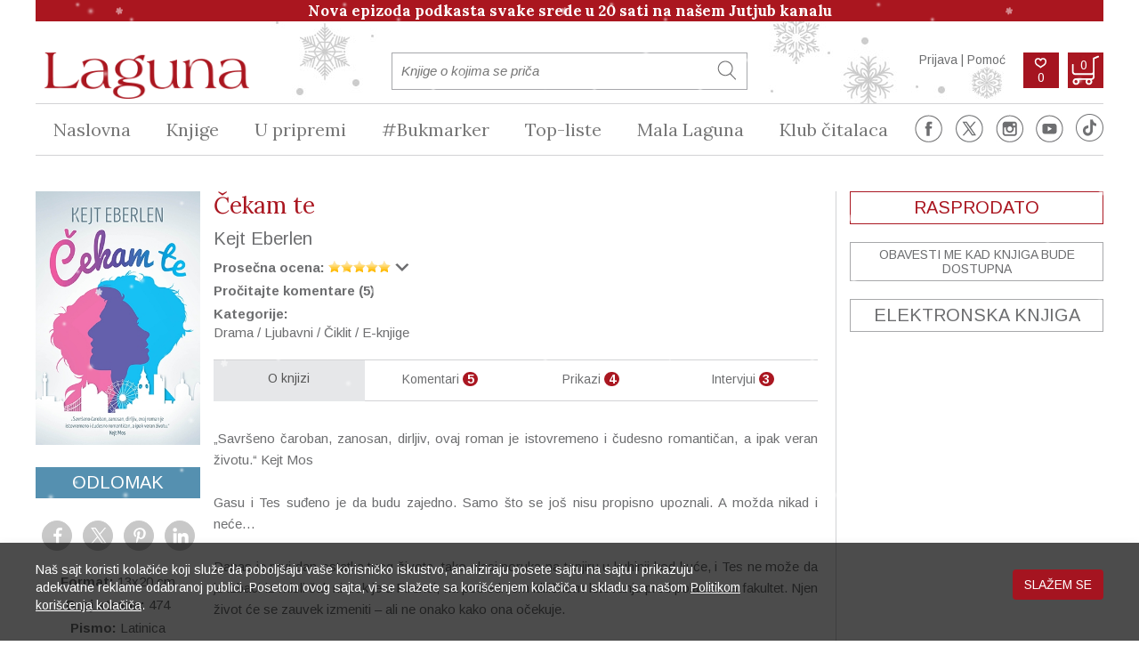

--- FILE ---
content_type: text/html; charset=UTF-8
request_url: https://laguna.rs/n3529_knjiga_cekam_te_laguna.html
body_size: 17155
content:

<!DOCTYPE html>
<html lang="sr">

<head>
    <!-- Google Tag Manager -->
    <script>(function(w,d,s,l,i){w[l]=w[l]||[];w[l].push({'gtm.start':
                new Date().getTime(),event:'gtm.js'});var f=d.getElementsByTagName(s)[0],
            j=d.createElement(s),dl=l!='dataLayer'?'&l='+l:'';j.async=true;j.src=
            'https://www.googletagmanager.com/gtm.js?id='+i+dl;f.parentNode.insertBefore(j,f);
        })(window,document,'script','dataLayer','GTM-K5SRSF4');
    </script>
    <!-- End Google Tag Manager -->

        <script>
    window.dataLayer = window.dataLayer || [];
    function gtag(){dataLayer.push(arguments);}
        </script>
            <script>
        </script>
     <script>
    gtag("event", "view_item", {
        currency: "RSD",
        value: 0,
        items: [
            {
                item_id: "3529",
                item_name: "Čekam te",
                item_brand: "Laguna",
                item_category: "Drama",
                price: 0,
                quantity: 1
            }
        ]
    });

    function dodajAnalitiku(){
        fbq('track', 'AddToCart', {
            contents: [
              { id: '3529', quantity: 1 }
            ],
            content_type: 'product',
            value: 0,
            currency: 'RSD',
        });

        gtag("event", "add_to_cart", {
            currency: "RSD",
            value: 0,
            items: [
                {
                    item_id: "3529",
                    item_name: "Čekam te",
                    item_brand: "Laguna",
                    item_category: "Drama",
                    price: 0,
                    quantity: 1
                }
            ]
        });
    }
    </script>
    <!-- Facebook Pixel Code -->
    <script>
        !function (f, b, e, v, n, t, s)
        {
            if (f.fbq)
                return;
            n = f.fbq = function () {
                n.callMethod ?
                    n.callMethod.apply(n, arguments) : n.queue.push(arguments)
            };
            if (!f._fbq)
                f._fbq = n;
            n.push = n;
            n.loaded = !0;
            n.version = '2.0';
            n.queue = [];
            t = b.createElement(e);
            t.async = !0;
            t.src = v;
            s = b.getElementsByTagName(e)[0];
            s.parentNode.insertBefore(t, s)
        }(window, document, 'script',
            'https://connect.facebook.net/en_US/fbevents.js');
        fbq('init', '292302761293982');
        fbq('track', 'PageView');
                fbq('track', 'ViewContent', {
            content_ids: ['3529'],
            content_type: 'product',
        });
            </script>
    <noscript>
        <img height="1" width="1"
             src="https://www.facebook.com/tr?id=292302761293982&ev=PageView
&noscript=1"/>
    </noscript>
    <!-- End Facebook Pixel Code -->

        <!-- Hotjar Tracking Code for https://www.laguna.rs -->
        <script>

            (function(h,o,t,j,a,r){

                h.hj=h.hj||function(){(h.hj.q=h.hj.q||[]).push(arguments)};

                h._hjSettings={hjid:1186450,hjsv:6};

                a=o.getElementsByTagName('head')[0];

                r=o.createElement('script');r.async=1;

                r.src=t+h._hjSettings.hjid+j+h._hjSettings.hjsv;

                a.appendChild(r);

            })(window,document,'https://static.hotjar.com/c/hotjar-','.js?sv=');

        </script>

        <!-- Yango counter -->
        <script type="text/javascript">
            (function (m,c,y,a,n,g,o) {
                m[n]=m[n]||function(){(m[n].a=m[n].a||[]).push(arguments)};
                m[n].l=1*new Date();
                for (var j = 0; j < document.scripts.length; j++) { if (document.scripts[j].src === a) { return; } }
                g=c.createElement(y),o=c.getElementsByTagName(y)[0]; g.async = 1, g.src = a, o.parentNode.insertBefore(g, o)
            })(window, document, "script", "https://mc.yango.com/metrika/int_yango.js", "ym");

            ym(98389669, "init", {
                clickmap:true,
                trackLinks:true,
                accurateTrackBounce:true,
                ecommerce:"dataLayer"
            });
        </script>
        <noscript><div><img src="https://mc.yango.com/watch/98389669" style="position:absolute; left:-9999px;" alt="" /></div></noscript>
        <!-- /Yango counter -->

 
        <title>Laguna - Čekam te - Kejt Eberlen - Knjige o kojima se priča</title>
        <meta charset="utf-8"/>
        <meta http-equiv="X-UA-Compatible" content="IE=edge" />
        <meta name="viewport" content="width=device-width, initial-scale=1" />
        <meta name="p:domain_verify" content="f66b8827647e24b73a33b5451acd1b85"/> 
        <!--<base href="//laguna.rs" />-->

        
        <meta charset="UTF-8">
<meta name="description" content="&bdquo;Savršeno čaroban, zanosan, dirljiv, ovaj roman je istovremeno i čudesno romantičan, a ipak veran životu.&ldquo; Kejt Mos Gasu i Tes suđeno je da budu zajedno. Samo što se još nisu propisno upoz">
<meta name="developer" content="Dragan Maksimovic - dm4web.com, dm@dm4web.com" />
<link rel="image_src" href="https://laguna.rs/_img/knjiga_fotofb/cekam-te.png" />
<meta property="og:title" content="Čekam te - Kejt Eberlen | Laguna"/>
<meta property="og:url" content="http://laguna.rs/n3529_knjiga_cekam_te_laguna.html"/>
<meta property="og:type" content="website"/>
<meta property="og:description" content="&bdquo;Savršeno čaroban, zanosan, dirljiv, ovaj roman je istovremeno i čudesno romantičan, a ipak veran životu.&ldquo; Kejt Mos Gasu i Tes suđeno je da budu zajedno. Samo što se još nisu propisno upoz"/>
<meta property="og:site_name" content="laguna.rs" />
<meta property="fb:app_id" content="966242223397117" />
<meta property="og:price:currency" content="RSD" />
<meta property="og:image" content="http://laguna.rs/_img/knjiga_fotofb/cekam-te.png" />
<meta property="og:image:width" content="1200" />
<meta property="og:image:height" content="628" />
<meta property="product:price:currency" content="RSD" />
<meta property="product:brand" content="Laguna" />
<meta property="product:availability" content="out of stock" />
<meta property="product:condition" content="new" />
<meta property="product:retailer_item_id" content="3529" />
<meta name="twitter:card" content="summary">
<meta name="twitter:site" content="@IPLaguna">
<meta name="twitter:title" content="Čekam te - Kejt Eberlen | Laguna">
<meta name="twitter:description" content="&bdquo;Savršeno čaroban, zanosan, dirljiv, ovaj roman je istovremeno i čudesno romantičan, a ipak veran životu.&ldquo; Kejt Mos Gasu i Tes suđeno je da budu zajedno. Samo što se još nisu propisno upoz">
<meta name="twitter:image:src" content="http://laguna.rs/_img/knjiga_fotofb/cekam-te.png">
<meta name="DC.Title" content="Čekam te - Kejt Eberlen | Laguna">
<meta name="DC.Subject" content="Čekam te - Kejt Eberlen | Laguna">
<meta name="DC.Description" content="&bdquo;Savršeno čaroban, zanosan, dirljiv, ovaj roman je istovremeno i čudesno romantičan, a ipak veran životu.&ldquo; Kejt Mos Gasu i Tes suđeno je da budu zajedno. Samo što se još nisu propisno upoz.">
<meta name="DC.Publisher" content="laguna.rs">
<meta name="DC.Type" scheme="DCMIType" content="Text">
<meta name="DC.Format" scheme="IMT" content="text/html">
<meta name="DC.Identifier" content="http://laguna.rs/n3529_knjiga_cekam_te_laguna.html">
<meta name="DC.Language" scheme="RFC1766" content="sr">
<meta name="DC.Coverage" content="laguna, knjige, naslovi, pisci">

        

        <link href="https://fonts.googleapis.com/css?family=Lora:400,400i,700,700i" rel="stylesheet" />
        <link href="https://fonts.googleapis.com/css?family=Arimo:400,400i,700" rel="stylesheet" />

        <link rel="stylesheet" type="text/css" href="__public/css/bootstrap.min.css" />

        <!--<script src="https://use.fontawesome.com/73a91b4857.js"></script>-->


                    <link rel="stylesheet" href="//laguna.rs/__public/js/owl/owl.carousel.min.css" />
            <link rel="stylesheet" href="//laguna.rs/__public/js/owl/owl.theme.default.min.css" />
        
        
                    <link rel="stylesheet" href="//laguna.rs/__public/js/slider/lightslider.min.css" />
        
        <link rel="stylesheet" href="//laguna.rs/__public/fonts/font-awesome/css/font-awesome.css"/>

        <link rel="stylesheet" href="//laguna.rs/__public/css/selectize.bootstrap2.css"/>

        <link rel="stylesheet" href="//laguna.rs/__public/css/datepicker.css"/>

        <link rel="stylesheet" href="/__public/css/fontello.css">

        <link rel="stylesheet" href="//laguna.rs/__public/js/share/jssocials.css" />                
        <link rel="stylesheet" type="text/css" href="//laguna.rs/__public/js/toast/easy-alert.css" />

        <link rel="stylesheet" type="text/css" href="//laguna.rs/__public/css/style.css?v=106" />


    <link rel="apple-touch-icon-precomposed" sizes="57x57" href="//www.laguna.rs/__public/img/favicon/apple-touch-icon-57x57.png" />
    <link rel="apple-touch-icon-precomposed" sizes="114x114" href="//www.laguna.rs/__public/img/favicon/apple-touch-icon-114x114.png" />
    <link rel="apple-touch-icon-precomposed" sizes="72x72" href="//www.laguna.rs/__public/img/favicon/apple-touch-icon-72x72.png" />
    <link rel="apple-touch-icon-precomposed" sizes="144x144" href="//www.laguna.rs/__public/img/favicon/apple-touch-icon-144x144.png" />
    <link rel="apple-touch-icon-precomposed" sizes="60x60" href="//www.laguna.rs/__public/img/favicon/apple-touch-icon-60x60.png" />
    <link rel="apple-touch-icon-precomposed" sizes="120x120" href="//www.laguna.rs/__public/img/favicon/apple-touch-icon-120x120.png" />
    <link rel="apple-touch-icon-precomposed" sizes="76x76" href="//www.laguna.rs/__public/img/favicon/apple-touch-icon-76x76.png" />
    <link rel="apple-touch-icon-precomposed" sizes="152x152" href="//www.laguna.rs/__public/img/favicon/apple-touch-icon-152x152.png" />
    <link rel="icon" type="image/png" href="//www.laguna.rs/__public/img/favicon/favicon-196x196.png" sizes="196x196" />
    <link rel="icon" type="image/png" href="//www.laguna.rs/__public/img/favicon/favicon-96x96.png" sizes="96x96" />
    <link rel="icon" type="image/png" href="//www.laguna.rs/__public/img/favicon/favicon-32x32.png" sizes="32x32" />
    <link rel="icon" type="image/png" href="//www.laguna.rs/__public/img/favicon/favicon-16x16.png" sizes="16x16" />
    <link rel="icon" type="image/png" href="//www.laguna.rs/__public/img/favicon/favicon-128.png" sizes="128x128" />
    <meta name="application-name" content="Laguna"/>
    <meta name="msapplication-TileColor" content="#FFFFFF" />
    <meta name="msapplication-TileImage" content="//www.laguna.rs/__public/img/favicon/mstile-144x144.png" />
    <meta name="msapplication-square70x70logo" content="//www.laguna.rs/__public/img/favicon/mstile-70x70.png" />
    <meta name="msapplication-square150x150logo" content="//www.laguna.rs/__public/img/favicon/mstile-150x150.png" />
    <meta name="msapplication-wide310x150logo" content="//www.laguna.rs/__public/img/favicon/mstile-310x150.png" />
    <meta name="msapplication-square310x310logo" content="//www.laguna.rs/__public/img/favicon/mstile-310x310.png" />

    <!-- HTML5 shim and Respond.js for IE8 support of HTML5 elements and media queries -->
    <!--[if lt IE 9]>
      <script src="https://oss.maxcdn.com/html5shiv/3.7.3/html5shiv.min.js"></script>
      <script src="https://oss.maxcdn.com/respond/1.4.2/respond.min.js"></script>
    <![endif]-->


</head>
<body id="knjiga_page" >
<!-- Google Tag Manager (noscript) -->
<noscript><iframe src="https://www.googletagmanager.com/ns.html?id=GTM-K5SRSF4"
height="0" width="0" style="display:none;visibility:hidden"></iframe></noscript>
<!-- End Google Tag Manager (noscript) -->
                <!-- <div class="banner-branding-left">
            <div class="banner" style="height: 100vh;">
                <a href="https://www.laguna.rs/laguna-bukmarker-noc-vestica-na-sajtu-lagune-strasna-akcija-unos-10574.html">
                    <img src="//www.laguna.rs/__public/img/Noc_vjestica_baner_360x1080px_lijevo.jpg" alt=""/>
                </a>
            </div>
        </div> -->

        <!-- Branding Banner right -->
        <!-- <div class="banner-branding-right">
            <div class="banner" style="height: 100vh;">
                <a href="https://www.laguna.rs/laguna-bukmarker-noc-vestica-na-sajtu-lagune-strasna-akcija-unos-10574.html">
                    <img src="//www.laguna.rs/__public/img/Noc_vjestica_baner_360x1080px_desno.jpg" alt=""/>
                </a>
            </div>
        </div> -->
    <div id="container" class="container">
        

    <style>
        @media (max-width: 768px) {
            #header .clan {
                top: 50px;
            }
            #header #zelje-korpa {
                top: 50px;
            }
        }
    </style>
    <a style="color: white; " href="https://www.youtube.com/playlist?list=PLeN4uqfC5kbcKXA1RCzzPySMoOoFPNj8o" target="_blank">
        <span style="display: block;background: #aa161f; font-family: 'Lora', serif; font-size: 17px; text-align: center;">
            <b>Nova epizoda podkasta svake srede u 20 sati na našem Jutjub kanalu</b>
        </span>
   </a>
<div id="header" class="row">
        <div class="logo col-lg-5 col-md-5 col-sm-5 col-xs-24 promo-logo"><a href="/"><img src="https://laguna.rs/__public/img/template/logo-laguna-2019.png"  alt="Laguna" /></a>
        
    </div>
    <div class="col-lg-3 col-md-2 col-sm-1 hidden-xs"></div>
    <div class="clearfix visible-xs-block"></div>
    <div class="pretraga col-lg-8 col-md-8 col-sm-9 col-xs-24">
        <form action="pretraga_akcija.php" method="post" id="pretraga_form">
            <input type="hidden" name="rec1" value="%2Frb%3B-Z%7D%3C%7EM" /><input type="hidden" name="rec2" value="0daeebcea5bbc689977a9ab6b728bc79" />            <input id="pretraga_rec" name="rec" value="" onkeyup="autoup(this.value);" autocomplete="off" type="text" placeholder="Knjige o kojima se priča"/>
            <!-- <input id="pretraga_rec" name="rec" value="" autocomplete="off" type="text" placeholder="Knjige o kojima se priča"/>  -->
            <input type="hidden" name="tp" value="pretraga" />
            <div style="display: none;"><label for="type" >Type</label><input class="tekst" type="text" name="type" value="" /></div>
            <input id="pretraga_submit" value="Pretraži" type="submit"/>
            <div id="suggestions" style="display: block;" ></div>
        </form>

    </div>
    <div class="clearfix visible-xs-block"></div>
    <div class="col-lg-1 hidden-md hidden-sm hidden-xs"></div>
    <div class="clan col-lg-5 col-md-6 col-sm-6 col-xs-12">
    <a href="prijava.html">Prijava</a> | <a href="stp3_laguna_pomoc.html">Pomoć</a>        </div>
    <div class="clearfix visible-xs-block"></div>
    <div id="zelje-korpa" class="col-lg-2 col-md-3 col-sm-3 col-xs-12">
        <div id="korpa"><a id="korpa_broj" href="spisak_korpa.html">0</a></div>
        <div id="zelje"><a id="zelje_broj" href="spisak_zelja.html">0</a></div>
    </div>

</div>

<nav class="navbar navbar-default" id="top-navigacija" >
  <div class="container-fluid col-lg-24 col-md-24 col-sm-24 col-xs-24">

    <div id="glavni-meni-wrapper">
      <ul class="nav navbar-nav" id="glavni-meni">
      <li class="no-mobile" ><a href="/">Naslovna</a></li><li class="mobile" ><a href="/s_laguna_knjige_spisak_naslova.html">Knjige</a></li><li class="mobile no-desktop" ><a href="/laguna-top-liste.html">Top-liste</a></li><li class="mobile" ><a href="/naslovi_u_pripremi.html">U pripremi</a></li><li class="no-mobile" ><a href="/laguna-bukmarker.html">#Bukmarker</a></li><li class="no-mobile" ><a href="/laguna-top-liste.html">Top-liste</a></li><li class="no-mobile" ><a href="/mala_laguna.html">Mala Laguna</a></li><li class="no-mobile" ><a href="/laguna_klub_citalaca.html">Klub čitalaca</a></li><li class="no-mobile no-desktop" ><a href="/laguna-bukmarker-rubrika-akcije-4.html">Akcije</a></li> 
      
      <div class="navbar-header" id="glavni-meni-dugme" >
          <button type="button" class="pull-left navbar-toggle collapsed">        
            <span class="icon-bar"></span>
            <span class="icon-bar"></span>
            <span class="icon-bar"></span>
          </button>      
        </div>
      
                 
      </ul>
      
      
      
      
      <ul class="nav navbar-nav navbar-right hidden-xs" id="drustvene-mreze">
        <li><a target="_blank" href="https://www.facebook.com/laguna.knjige"><img src="//laguna.rs/__public/img/template/ico/fb.png" /></a></li>       
        <li><a target="_blank" href="https://x.com/laguna_knjige"><img src="//laguna.rs/__public/img/template/ico/x_icon.png" /></a></li>
        <li><a target="_blank" href="https://www.instagram.com/laguna_knjige/"><img src="//laguna.rs/__public/img/template/ico/in.png" /></a></li>
        <li><a  target="_blank" href="https://www.youtube.com/user/lagunaknjige"><img src="//laguna.rs/__public/img/template/ico/yt.png" /></a></li>
        <li><a  target="_blank" href="https://www.tiktok.com/@laguna_knjige"><img src="//laguna.rs/__public/img/template/ico/tiktok.png" /></a></li>
      </ul>
    </div><!-- /.navbar-collapse -->
    
    
  
    
    
  </div><!-- /.container-fluid -->
  
        
        
    
</nav>


<div class="row" id="knjiga-wrapper">

  <!-- Vidljivo xs do sm -->
      <div class="col-xs-24 col-sm-8 col-md-4 col-lg-4" id="korica">

        <div id="sadrzaj_mob_2" class="col-xs-24 hidden-sm hidden-md hidden-lg">
            <div class="podaci">
                 <h1 class="naslov">Čekam te </h1>
                  <h2><a href="a1548_autor_kejt_eberlen_laguna.html">Kejt Eberlen</a></h2>            </div>
        </div>


        <div class="korica"><img src="_img/korice/3529/cekam_te-kejt_eberlen_v.jpg?v=1507813737"  alt="Čekam te" /></div>
        <a href="//laguna.rs/odlomak_4041_cekam_te.html"  target="_blank"  class="dugme dugme-odlomak" id="odlomak">Odlomak</a>
        <div id="share"></div>

        <div id="podaci-korica" class="podaci">
            <div><span class="naslov">Format: </span>13x20 cm</div><div><span class="naslov">Broj strana: </span>474</div><div><span class="naslov">Pismo: </span>Latinica</div><div><span class="naslov">Povez: </span>Mek</div><div><span class="naslov">Godina izdanja:<br /></span>20. oktobar 2017.</div><div><span class="naslov">ISBN: </span>978-86-521-2726-9</div><div><span class="naslov">Prevodilac: </span>Dubravka Srećković Divković</div>        </div>
    </div>

    <div id="sadrzaj_mob" class="hidden-xs col-sm-16 hidden-md hidden-lg">
        <div class="podaci">
             <h1 class="naslov">Čekam te </h1>
              <h2><a href="a1548_autor_kejt_eberlen_laguna.html">Kejt Eberlen</a></h2>        </div>
    </div>

    <div class="col-xs-24 col-sm-16 col-md-6 col-lg-6 col-md-push-14 col-lg-push-14" id="cena">

        

         <div id="dgume-rasprodato" class="dugme-crveno" >Rasprodato</div>         
                    <div class="form-form">
                <a id="dgume-obavesti-me" class="dugme" data-toggle="collapse" data-target="#form-rasprodato-obavestenje-wrapper" aria-expanded="false" aria-controls="form-rasprodato-obavestenje-wrapper" >Obavesti me kad knjiga bude dostupna</a>
                <div id="form-rasprodato-obavestenje-wrapper" class="collapse">
                    <form id="form-rasprodato-obavestenje" data-toggle="validator" role="form">
                        <input type="hidden" name="rec1" value="%2Frb%3B-Z%7D%3C%7EM" /><input type="hidden" name="rec2" value="8707a7b4bfde5e9fc49ef1408025fa44" />                        <input type="hidden" name="id" value="3529" />
                        <input type="hidden" name="tp" value="rasprodato-obavestenje" />
                        <div style="display: none;"><label for="type" >Type</label><input class="tekst" type="text" name="type" value="" /></div>
                        <div class="form-group">
                            <label for="email-o" >Unesite e-mail adresu</label>
                            <input class="tekst" type="email" name="email" id="email-o" required="" data-required-error="Polje je obavezno" data-error="Email adresa nije validna" />
                            <div class="help-block with-errors"></div>
                        </div>
                    </form>
                    <a class="dugme-s" id="form-rasprodato-obavestenje-s">POŠALJI</a>
                </div>
            </div>


        
                
                <a href="https://www.delfi.rs/eknjiga/117001_delfi_knjizare.html?priceDisplayType=eBook" class="dugme" target="_blank">Elektronska knjiga</a>
            </div>

    <div class="col-xs-24 col-sm-16 col-md-14 col-lg-14 col-md-pull-6 col-lg-pull-6" id="sadrzaj">
        <!-- Vidljivo md do lg -->
        
        <div class="row hidden-sm hidden-xs podaci">
            <h1 class="naslov">Čekam te </h1>
             <h2><a href="a1548_autor_kejt_eberlen_laguna.html">Kejt Eberlen</a></h2>        </div>

        <div class="podaci">
            <div class="podatak"><span class="naslov_podatka">Prosečna ocena: </span><span id="zvezdice"><img src="_css/artikal/zvezdica.png" alt="ocena" /><img src="_css/artikal/zvezdica.png" alt="ocena" /><img src="_css/artikal/zvezdica.png" alt="ocena" /><img src="_css/artikal/zvezdica.png" alt="ocena" /><img src="_css/artikal/zvezdica.png" alt="ocena" /></span>                        <a href="javascript:" id="statistika-ocena" class="dole-strelica"  data-html="true" data-container="body" data-toggle="popover" data-placement="right"></a>
                        <div id="statistika">
                            <div class="p-bar-w"><i>5</i><span class="p-bar progress">
                                        <div class="progress-bar"  role="progressbar" aria-valuenow="100" aria-valuemin="0" aria-valuemax="100" style="width:100%"></div>
                                    </span><i>5</i></div><div class="p-bar-w"><i>4</i><span class="p-bar progress">
                                        <div class="progress-bar"  role="progressbar" aria-valuenow="0" aria-valuemin="0" aria-valuemax="100" style="width:0%"></div>
                                    </span><i>0</i></div><div class="p-bar-w"><i>3</i><span class="p-bar progress">
                                        <div class="progress-bar"  role="progressbar" aria-valuenow="0" aria-valuemin="0" aria-valuemax="100" style="width:0%"></div>
                                    </span><i>0</i></div><div class="p-bar-w"><i>2</i><span class="p-bar progress">
                                        <div class="progress-bar"  role="progressbar" aria-valuenow="0" aria-valuemin="0" aria-valuemax="100" style="width:0%"></div>
                                    </span><i>0</i></div><div class="p-bar-w"><i>1</i><span class="p-bar progress">
                                        <div class="progress-bar"  role="progressbar" aria-valuenow="0" aria-valuemin="0" aria-valuemax="100" style="width:0%"></div>
                                    </span><i>0</i></div>                        </div>
                    </div>
            <div class="podatak"><a class="komentar-podatak" href="n3529_knjiga_cekam_te_laguna.html#komentari">Pročitajte komentare (5)</a></div>
                                    

                        <div class="podatak">
                <span class="naslov_podatka">Kategorije: </span><br/>
                <h3><a href="z6_zanr_drama_laguna.html" title="Drama">Drama</a></h3> / <h3><a href="z7_zanr_ljubavni_laguna.html" title="Ljubavni">Ljubavni</a></h3> / <h3><a href="z134_zanr_ciklit_laguna.html" title="Čiklit">Čiklit</a></h3> / <h3><a href="z136_zanr_e-knjige_laguna.html" title="E-knjige">E-knjige</a></h3>            </div>
            
            

        </div>

        <div id="tabovi">
            <ul class="nav nav-tabs" role="tablist">
                <li role="presentation" class="active"><a href="#oknjizitab" aria-controls="oknjizitab" role="tab" data-toggle="tab">O knjizi</a></li>
                <li role="presentation"><a name="komentari" id="oknjizitab-tab" href="#komentaritab" aria-controls="komentaritab" role="tab" data-toggle="tab">Komentari <span class="numberCircle">5</span></a></li>

                <li role="presentation"><a href="#recenzijetab" aria-controls="recenzijetab" role="tab" data-toggle="tab">Prikazi <span class="numberCircle">4</span></a></li>                <li role="presentation"><a href="#intervjuitab" aria-controls="intervjuitab" role="tab" data-toggle="tab">Intervjui <span class="numberCircle">3</span></a></li>            </ul>

            <div class="tab-content">
                <div role="tabpanel" class="tab-pane active" id="oknjizitab">
                    <div style="text-align: justify;">&bdquo;Savršeno čaroban, zanosan, dirljiv, ovaj roman je istovremeno i čudesno romantičan, a ipak veran životu.&ldquo; Kejt Mos<br />
<br />
Gasu i Tes suđeno je da budu zajedno. Samo što se još nisu propisno upoznali. A možda nikad i neće&hellip;<br />
<br />
Danas je prvi dan ostatka tvog života, tako glasi poruka na tanjiru u kuhinji kod kuće, i Tes ne može da je izbaci iz misli čak ni dok je u Firenci, na poslednjem idiličnom letovanju pred polazak na fakultet. Njen život će se zauvek izmeniti &ndash; ali ne onako kako ona očekuje.<br />
<br />
Gas i njegovi roditelji takođe su u Firenci. Njima se život već promenio, neočekivano i tragično. Gas pokušava da bude poslušan sin, ali žudi da se otrgne od njih i razotkrije kakav će čovek postati.<br />
<br />
Na jedan dan, osamnaestogodišnjoj devojci i osamnaestogodišnjem mladiću staze će se ukrstiti, pre no što se oboje budu vratili u Englesku.<br />
<br />
U narednih šesnaest godina, život i ljubav upućivaće im veoma različite izazove. Razdvojeni daljinom i sudbinom, njih dvoje nikako i nikad neće moći da se upoznaju kako treba&hellip; ili možda hoće?<br />
<br />
&bdquo;Ako su nekada dvoje bili jedno drugome &rsquo;suđeni&rsquo;, to su onda Tes i Gas. Ovo je izuzetno duhovita, dirljiva i podsticajna priča o dva života koja se kroz niz godina ukrštaju, neprestano se za dlaku mimoilazeći&hellip; Nisam mogla da je ispustim iz ruku.&ldquo; Sofi Kinsela<br />
<br />
&bdquo;Redovi puni neizmernog zadovoljstva. Poređenja s predivnom knjigom <em>Jedan dan</em> Dejvida Nikolsa sasvim su zaslužena (što ne kažemo tek tako). Ovo je komercijalna proza najvišeg reda.&ldquo; <em>Bookseler</em></div>                </div>

                <div role="tabpanel" class="tab-pane" id="komentaritab">

                    <div id="ostavi-komentar">
                        <div class="form-form">
                            <input type="text" placeholder="Ostavi komentar" id="ostavi-komentar-k" />
                        </div>

                        <div class="form-form" id="form-komentar-k" style="display: none;" >
                            <form id="form-komentar" data-toggle="validator" role="form">
                                <input type="hidden" name="rec1" value="%2Frb%3B-Z%7D%3C%7EM" /><input type="hidden" name="rec2" value="64f7bc99c4abae80168539d5b02a3a7b" />                                <input type="hidden" name="tp" value="knjiga-komentar" />
                                <input type="hidden" name="id" value="3529" />
                                <div style="display: none;"><label for="type" >Type</label><input class="tekst" type="text" name="type" value="" /></div>

                                                                <div><label>Ocena</label><div><select class="select-m9" id="ocena" name="ocena"><option value="5">ocena 5&nbsp;</option><option value="4">ocena 4&nbsp;</option><option value="3">ocena 3&nbsp;</option><option value="2">ocena 2&nbsp;</option><option value="1">ocena 1&nbsp;</option></select></div></div>
                                <div class="form-group">
                                    <label for="naslov-k" >Naslov</label>
                                    <input class="tekst" type="text" name="naslov" value="Čekam te" required="" data-minlength="2" data-minlength-error="Minimum 2 znaka" data-required-error="Polje je obavezno" data-error="Polje nije validno" />
                                    <div class="help-block with-errors"></div>
                                </div>
                                <div class="form-group">
                                    <label for="ime-k" >Ime</label>
                                    <input class="tekst" type="text" id="ime-k" name="ime" value="" required="" data-minlength="2" data-minlength-error="Minimum 2 znaka" data-required-error="Polje je obavezno" data-error="Polje nije validno"  />
                                    <div class="help-block with-errors"></div>
                                </div>
                                <div class="form-group">
                                    <label for="email-k" >Email</label>
                                    <input class="tekst" type="email" name="email" id="email-k" value="" required="" data-required-error="Polje je obavezno" data-error="Email adresa nije validna" />
                                    <div class="help-block with-errors"></div>
                                </div>
                                <div class="form-group">
                                    <label for="tekst-komentara" >Tekst <span>(maksimalno 1000 karaktera)</span></label>
                                    <textarea class="tekst" id="tekst-komentara" name="tekst" name="tekst" required="" data-required-error="Polje je obavezno" data-error="Polje nije validno"  ></textarea>
                                    <div class="help-block with-errors"></div>
                                </div>
                                <div class="form-group">
                                    <label for="saglasnost">
                                        <input type="checkbox" id="saglasnost" name="saglasnost" value="1">
                                        Saglasan/na sam da moj komentar bude objavljen na Laguna i Delfi sajtu.
                                    </label>
                                </div>

                                <label><span>* Laguna zadržava pravo da ne objavi komentare koji: sadrže uvredljiv ili vulgaran jezik, nisu argumentovani već isključivo negativno intonirani, omalovažavaju autore, izdavača i druge korisnike ili sadrže dezinformacije ili neutemeljene tvrdnje.</span></label>
                                <label><span>* sva su polja obavezna</span></label>
                            </form>
                            <a id="form-komentar-z" class="dugme-s">ZATVORI</a>
                            <a id="form-komentar-s" class="dugme-s">POŠALJI</a>
                        </div>

                    </div>


                    <div id="komentari-spisak">
                                                    <div class="komentar">
                                    <div class="datum">01.06.2020.</div>
                                    <h2 class="naslov">Čekam te</h2>
                                    <div class="ime">Perica Tokić</div>
                                    <div class="zvezdice"><img src="_css/artikal/zvezdica.png" alt="ocena" /><img src="_css/artikal/zvezdica.png" alt="ocena" /><img src="_css/artikal/zvezdica.png" alt="ocena" /><img src="_css/artikal/zvezdica.png" alt="ocena" /><img src="_css/artikal/zvezdica.png" alt="ocena" /></div>
                                    <div class="tekst">Nadam se da me tamo negde čeka osoba koja mi je suđena ili čak još bolje-nadam se da je ta osoba već uveliko na putu ka meni, a još više se nadam da neću propustiti njen blag pogled kada dođe vreme da to zapazim, kada se trenutak susreta približi, valjda se nećemo mimoići, želim da nam oči zaiskre i da se te iskre  susretnu i spoje, a kada se približimo jedno drugom da samo se osmehnemo i s olakšanjem u glasu i duši izgovorimo uglas nešto kao: I almost missed you, ili da ne izgovorimo ništa, da taj osmeh jednostavno pustimo da govori. Ipak, i ako se mimoiđemo, ništa strašno, jer nećemo uostalom toga ni biti svesni, možda nam jeste bilo suđeno,  ali i možda nam je život u međuvremenu, u svojoj beskrajnoj neizvesnosti i promenljivosti, namenio neku drugu osobu, ko to može znati. Budući čitaoci, ovu knjigu uvek i svuda možete pronaći, jedini način da se s njom ne susretnete je da je namerno zaobiđete, ali ma koliko je izbegavali ona će uvek, nečujno, s polica šaputati: Čekam te. </div>
                                    <div class="ocene">
                                                                                    <a class="ocena" data-id="0" data-ocena="0"><i class="fa fa-thumbs-up" aria-hidden="true"></i> 0</a>
                                            <a class="ocena" data-id="0" data-ocena="0"><i class="fa fa-thumbs-down" aria-hidden="true"></i>0</a>
                                                                            </div>
                                </div>
                                                                <div class="komentar">
                                    <div class="datum">25.10.2017.</div>
                                    <h2 class="naslov">Čekam te</h2>
                                    <div class="ime">Maja</div>
                                    <div class="zvezdice"><img src="_css/artikal/zvezdica.png" alt="ocena" /><img src="_css/artikal/zvezdica.png" alt="ocena" /><img src="_css/artikal/zvezdica.png" alt="ocena" /><img src="_css/artikal/zvezdica.png" alt="ocena" /><img src="_css/artikal/zvezdica.png" alt="ocena" /></div>
                                    <div class="tekst">Ooooo, kako volim ovu knjigu! Čini mi se da mi je dala nadu da i mene negde neko čeka i da će nam se putevi ukrstiti. Ako nam je suđeno, moramo se sresti :)</div>
                                    <div class="ocene">
                                                                                    <a class="ocena" data-id="0" data-ocena="0"><i class="fa fa-thumbs-up" aria-hidden="true"></i> 0</a>
                                            <a class="ocena" data-id="0" data-ocena="0"><i class="fa fa-thumbs-down" aria-hidden="true"></i>0</a>
                                                                            </div>
                                </div>
                                                                <div class="komentar">
                                    <div class="datum">12.02.2019.</div>
                                    <h2 class="naslov">Čekam te</h2>
                                    <div class="ime">Lana</div>
                                    <div class="zvezdice"><img src="_css/artikal/zvezdica.png" alt="ocena" /><img src="_css/artikal/zvezdica.png" alt="ocena" /><img src="_css/artikal/zvezdica.png" alt="ocena" /><img src="_css/artikal/zvezdica.png" alt="ocena" /><img src="_css/artikal/zvezdica.png" alt="ocena" /></div>
                                    <div class="tekst">Jedna od onih knjiga koju sam uzela jer je bila na akciji, i dugo je čekala da je pročitam. Sada mi je žao što je nisam pročitala ranije! Opuštajuća, lagana priča, ali opet smislena i ostavlja utisak. Lepo napisana, sa realnim zavrzlamama, vernim, lepo razvijenim likovima. Takо šarmantna knjiga, ima odjeke Jednog dana Dejvida Nikolsa. Izuzetno prijatan i topao roman. Iskena preporuka.
</div>
                                    <div class="ocene">
                                                                                    <a class="ocena" data-id="0" data-ocena="0"><i class="fa fa-thumbs-up" aria-hidden="true"></i> 0</a>
                                            <a class="ocena" data-id="0" data-ocena="0"><i class="fa fa-thumbs-down" aria-hidden="true"></i>0</a>
                                                                            </div>
                                </div>
                                                                <div class="komentar">
                                    <div class="datum">06.01.2018.</div>
                                    <h2 class="naslov">Čekam te</h2>
                                    <div class="ime">Jovana</div>
                                    <div class="zvezdice"><img src="_css/artikal/zvezdica.png" alt="ocena" /><img src="_css/artikal/zvezdica.png" alt="ocena" /><img src="_css/artikal/zvezdica.png" alt="ocena" /><img src="_css/artikal/zvezdica.png" alt="ocena" /><img src="_css/artikal/zvezdica.png" alt="ocena" /></div>
                                    <div class="tekst">Obožavam ovakve ljubavne priče u kojima su njih dvoje stalno između susretanja i mimoilaženja, gde postoje u životu onog drugog kao dašak mirisnog vetra i omiljena pesma na radiju...
Ovo je priča o dvoje mladih ljudi koji žive jedno bez drugog, a ipak jedno uz drugo. </div>
                                    <div class="ocene">
                                                                                    <a class="ocena" data-id="0" data-ocena="0"><i class="fa fa-thumbs-up" aria-hidden="true"></i> 0</a>
                                            <a class="ocena" data-id="0" data-ocena="0"><i class="fa fa-thumbs-down" aria-hidden="true"></i>0</a>
                                                                            </div>
                                </div>
                                                                <div class="komentar">
                                    <div class="datum">20.04.2020.</div>
                                    <h2 class="naslov">Čekam te</h2>
                                    <div class="ime">Dina Milosavljević</div>
                                    <div class="zvezdice"><img src="_css/artikal/zvezdica.png" alt="ocena" /><img src="_css/artikal/zvezdica.png" alt="ocena" /><img src="_css/artikal/zvezdica.png" alt="ocena" /><img src="_css/artikal/zvezdica.png" alt="ocena" /><img src="_css/artikal/zvezdica.png" alt="ocena" /></div>
                                    <div class="tekst">Predivnaaaa knjiga. Pravo je uzivanje bilo citati je.</div>
                                    <div class="ocene">
                                                                                    <a class="ocena" data-id="0" data-ocena="0"><i class="fa fa-thumbs-up" aria-hidden="true"></i> 0</a>
                                            <a class="ocena" data-id="0" data-ocena="0"><i class="fa fa-thumbs-down" aria-hidden="true"></i>0</a>
                                                                            </div>
                                </div>
                                <a class="dugme" id="ostali-komentari-prikazi" data-toggle="collapse" href="#ostali-komentari" aria-expanded="false" aria-controls="ostali-komentari">Pogledaj sve komentare (5)</a><div class="collapse" id="ostali-komentari"></div><a class="dugme" id="ostali-komentari-zatvori" data-toggle="collapse" href="#ostali-komentari" aria-expanded="false" aria-controls="ostali-komentari">Zatvori</a>                    </div>

                    <form id="form-komentar-ocena">
                        <input type="hidden" name="rec1" value="%2Frb%3B-Z%7D%3C%7EM" /><input type="hidden" name="rec2" value="c0766946d0dfd55c82e78ab75dd1ad51" />                        <input type="hidden" name="tp" value="komentar-ocena" />
                        <input class="tekst" type="text" name="type" value="" style="display: none;" />
                    </form>

                </div>

                                <div role="tabpanel" class="tab-pane" id="recenzijetab">
                                                <div class="unos">
                                <h2 class="naslov"><a href="laguna-bukmarker-prikaz-romana-cekam-te-sta-ako-postoje-dvoje-ljudi-koji-unos-7654.html" title="Prikaz romana „Čekam te“ ‒ šta ako postoje dvoje ljudi koji su na neki način rođeni jedno za drugo, ali se stalno mimoilaze?">Prikaz romana „Čekam te“ ‒ šta ako postoje dvoje ljudi koji su na neki način rođeni jedno za drugo, ali se stalno mimoilaze?</a></h2>
                                <div class="datum">24.11.2017.</div>
                                <div class="tekst">„Šta misliš, kad bismo svi imali nekakav uređaj za praćenje, neko svetlašce koje može da se vidi iz svemira, da li bi se svima staze ukrštale i preplitale kao nama?“

Ovo je pitanje Tes, heroine rom...</div>
                                <a class="vise" title="Prikaz romana „Čekam te“ ‒ šta ako postoje dvoje ljudi koji su na neki način rođeni jedno za drugo, ali se stalno mimoilaze?" href="laguna-bukmarker-prikaz-romana-cekam-te-sta-ako-postoje-dvoje-ljudi-koji-unos-7654.html">više</a>
                            </div>
                                                        <div class="unos">
                                <h2 class="naslov"><a href="laguna-bukmarker-prikaz-romana-cekam-te-autorke-kejt-eberlen-unos-7598.html" title="Prikaz romana „Čekam te“ autorke Kejt Eberlen">Prikaz romana „Čekam te“ autorke Kejt Eberlen</a></h2>
                                <div class="datum">17.11.2017.</div>
                                <div class="tekst">Pre nego što je i objavljen, prvi roman Kejt Eberlen je izazvao pometnju u književnom svetu pričama o pomahnitaloj aukciji i poređenjima sa romanom „Jedan dan“, Dejvida Nikolsa, koji je sve očarao. Al...</div>
                                <a class="vise" title="Prikaz romana „Čekam te“ autorke Kejt Eberlen" href="laguna-bukmarker-prikaz-romana-cekam-te-autorke-kejt-eberlen-unos-7598.html">više</a>
                            </div>
                                                        <div class="unos">
                                <h2 class="naslov"><a href="laguna-bukmarker-knjiga-cekam-te-autorke-kejt-eberlen-unos-7561.html" title="Knjiga „Čekam te“ autorke Kejt Eberlen">Knjiga „Čekam te“ autorke Kejt Eberlen</a></h2>
                                <div class="datum">14.11.2017.</div>
                                <div class="tekst">Da li ste ikad ukrstili pogled sa strancem, onako, malo duže? Da li ste se zapitali: „Šta li bi moglo da se desi između nas?“.

Godina je 1997. i osamnaestogodišnja Tesa i njena najbolja drugarica D...</div>
                                <a class="vise" title="Knjiga „Čekam te“ autorke Kejt Eberlen" href="laguna-bukmarker-knjiga-cekam-te-autorke-kejt-eberlen-unos-7561.html">više</a>
                            </div>
                                                        <div class="unos">
                                <h2 class="naslov"><a href="laguna-bukmarker-prikaz-knjige-cekam-te-unos-7500.html" title="Prikaz knjige „Čekam te“">Prikaz knjige „Čekam te“</a></h2>
                                <div class="datum">06.11.2017.</div>
                                <div class="tekst">Kejt Eberlen a ovim duhovitim, setnim i šarmantnim prvencem kao da odaje počast romanu Dejvida Nikolsa „Jedan dan“. I njen roman se bavi temom dvoje-koji-nikako-da-se-sretnu, ali pitanje „da li će bit...</div>
                                <a class="vise" title="Prikaz knjige „Čekam te“" href="laguna-bukmarker-prikaz-knjige-cekam-te-unos-7500.html">više</a>
                            </div>
                                            </div>
                
                                <div role="tabpanel" class="tab-pane" id="intervjuitab">
                                                <div class="unos">
                                <h2 class="naslov"><a href="laguna-bukmarker-kejt-eberlen-autorka-romana-cekam-te-uvek-me-je-fascinir-unos-10216.html" title="Kejt Eberlen, autorka romana „Čekam te“: Uvek me je fasciniralo to kako nam se život ukršta sa tuđim životima">Kejt Eberlen, autorka romana „Čekam te“: Uvek me je fasciniralo to kako nam se život ukršta sa tuđim životima</a></h2>
                                <div class="datum">20.09.2018.</div>
                                <div class="tekst">„Šta misliš kad bismo svi imali nekakav uređaj za praćenje, neko svetlašce koje može da se vidi iz svemira, da li bi se svima staze ukrštale i preplitale kao nama?“

Ovo pitanje postavlja Tes, glavn...</div>
                                <a class="vise" title="Kejt Eberlen, autorka romana „Čekam te“: Uvek me je fasciniralo to kako nam se život ukršta sa tuđim životima" href="laguna-bukmarker-kejt-eberlen-autorka-romana-cekam-te-uvek-me-je-fascinir-unos-10216.html">više</a>
                            </div>
                                                        <div class="unos">
                                <h2 class="naslov"><a href="laguna-bukmarker-kejt-eberlen-uci-cete-u-neciji-zivot-samo-na-trenutak-unos-8907.html" title="Kejt Eberlen: „Ući ćete u nečiji život samo na trenutak“">Kejt Eberlen: „Ući ćete u nečiji život samo na trenutak“</a></h2>
                                <div class="datum">19.04.2018.</div>
                                <div class="tekst">Ponekad je sam opis knjige gotovo neodoljiv, poput ovog: „Tes i Gas su suđeni jedno drugom. Samo se još uvek nisu upoznali. A možda nikada i neće...“

Roman „Čekam te“ prati Tes i Gasa kako vode odv...</div>
                                <a class="vise" title="Kejt Eberlen: „Ući ćete u nečiji život samo na trenutak“" href="laguna-bukmarker-kejt-eberlen-uci-cete-u-neciji-zivot-samo-na-trenutak-unos-8907.html">više</a>
                            </div>
                                                        <div class="unos">
                                <h2 class="naslov"><a href="laguna-bukmarker-kejt-eberlen-autorka-romana-cekam-te-upoznavanje-prave-unos-7690.html" title="Kejt Eberlen, autorka romana „Čekam te“: „Upoznavanje prave osobe pitanje sreće i tajminga“">Kejt Eberlen, autorka romana „Čekam te“: „Upoznavanje prave osobe pitanje sreće i tajminga“</a></h2>
                                <div class="datum">29.11.2017.</div>
                                <div class="tekst">„Čekam te“ Kejt Eberlen poigrava se sa vašim osećanjima dok vas vodi na putovanje puno ljubavi, slomljenih srca i tuge. Tes i Gas su dva draga i vrlo dobro razvijena lika, ali ne bez svojih mana, rođe...</div>
                                <a class="vise" title="Kejt Eberlen, autorka romana „Čekam te“: „Upoznavanje prave osobe pitanje sreće i tajminga“" href="laguna-bukmarker-kejt-eberlen-autorka-romana-cekam-te-upoznavanje-prave-unos-7690.html">više</a>
                            </div>
                                            </div>
                            </div>

        </div>

    </div>
</div>












            <div class="karusel-wrapper">
                <div class="karusel-naslov">Iz istog žanra</div>
                <div class="owl-carousel">
                                    <div class="item">
                        <div class="knjiga">
                            <a href="n6442_knjiga_kraljica_noci_laguna.html" title="kraljica noći laguna knjige" ><img src="_img/korice/6442/kraljica_noci_s.jpg?v=1720775223" alt="kraljica noći laguna knjige" /></a>            
                        </div>
                        <div class="podaci">
                            <a href="n6442_knjiga_kraljica_noci_laguna.html" title="kraljica noći laguna knjige" class="naslov">Kraljica noći</a>
                            <a href="n6442_knjiga_kraljica_noci_laguna.html" title="kraljica noći laguna knjige" class="pisac"><a href="a2227_autor_simona_arnstet_laguna.html">Simona Arnstet</a></a>
                        </div>
                    </div>    
                                    <div class="item">
                        <div class="knjiga">
                            <a href="n6417_knjiga_izgubljena_ljubav_laguna.html" title="izgubljena ljubav laguna knjige" ><img src="_img/korice/6417/izgubljena_ljubav-sarlot_rikson_s.png?v=1722859551" alt="izgubljena ljubav laguna knjige" /></a>            
                        </div>
                        <div class="podaci">
                            <a href="n6417_knjiga_izgubljena_ljubav_laguna.html" title="izgubljena ljubav laguna knjige" class="naslov">Izgubljena ljubav</a>
                            <a href="n6417_knjiga_izgubljena_ljubav_laguna.html" title="izgubljena ljubav laguna knjige" class="pisac"><a href="a2678_autor_sarlot_rikson_laguna.html">Šarlot Rikson</a></a>
                        </div>
                    </div>    
                                    <div class="item">
                        <div class="knjiga">
                            <a href="n5897_knjiga_pisci_i_ljubavnici_laguna.html" title="pisci i ljubavnici laguna knjige" ><img src="_img/korice/5897/pisci_i_ljubavnici-lili_king_s.png?v=1684140106" alt="pisci i ljubavnici laguna knjige" /></a>            
                        </div>
                        <div class="podaci">
                            <a href="n5897_knjiga_pisci_i_ljubavnici_laguna.html" title="pisci i ljubavnici laguna knjige" class="naslov">Pisci i ljubavnici</a>
                            <a href="n5897_knjiga_pisci_i_ljubavnici_laguna.html" title="pisci i ljubavnici laguna knjige" class="pisac"><a href="a2506_autor_lili_king_laguna.html">Lili King</a></a>
                        </div>
                    </div>    
                                    <div class="item">
                        <div class="knjiga">
                            <a href="n5557_knjiga_sedam_dana_u_junu_laguna.html" title="sedam dana u junu laguna knjige" ><img src="_img/korice/5557/sedam_dana_u_junu-tija_vilijams_s.jpg?v=1655213035" alt="sedam dana u junu laguna knjige" /></a>            
                        </div>
                        <div class="podaci">
                            <a href="n5557_knjiga_sedam_dana_u_junu_laguna.html" title="sedam dana u junu laguna knjige" class="naslov">Sedam dana u junu</a>
                            <a href="n5557_knjiga_sedam_dana_u_junu_laguna.html" title="sedam dana u junu laguna knjige" class="pisac"><a href="a2382_autor_tija_vilijams_laguna.html">Tija Vilijams</a></a>
                        </div>
                    </div>    
                                    <div class="item">
                        <div class="knjiga">
                            <a href="n5511_knjiga_nada_novog_jutra_laguna.html" title="nada novog jutra laguna knjige" ><img src="_img/korice/5511/nada_novog_jutra-ketrin_hajni_s.jpg?v=1653052662" alt="nada novog jutra laguna knjige" /></a>            
                        </div>
                        <div class="podaci">
                            <a href="n5511_knjiga_nada_novog_jutra_laguna.html" title="nada novog jutra laguna knjige" class="naslov">Nada novog jutra</a>
                            <a href="n5511_knjiga_nada_novog_jutra_laguna.html" title="nada novog jutra laguna knjige" class="pisac"><a href="a2368_autor_ketrin_hajni_laguna.html">Ketrin Hajni</a></a>
                        </div>
                    </div>    
                                    <div class="item">
                        <div class="knjiga">
                            <a href="n4832_knjiga_postskriptum_laguna.html" title="postskriptum laguna knjige" ><img src="_img/korice/4832/postskriptum-sesilija_ahern_s.jpg?v=1599461621" alt="postskriptum laguna knjige" /></a>            
                        </div>
                        <div class="podaci">
                            <a href="n4832_knjiga_postskriptum_laguna.html" title="postskriptum laguna knjige" class="naslov">Postskriptum</a>
                            <a href="n4832_knjiga_postskriptum_laguna.html" title="postskriptum laguna knjige" class="pisac"><a href="a325_autor_sesilija_ahern_laguna.html">Sesilija Ahern</a></a>
                        </div>
                    </div>    
                                    <div class="item">
                        <div class="knjiga">
                            <a href="n4320_knjiga_devojka_koja_je_citala_u_metrou_laguna.html" title="devojka koja je čitala u metrou laguna knjige" ><img src="_img/korice/4320/devojka_koja_je_citala_u_metrou-kristin_fere-fleri_s.jpg?v=1562674411" alt="devojka koja je čitala u metrou laguna knjige" /></a>            
                        </div>
                        <div class="podaci">
                            <a href="n4320_knjiga_devojka_koja_je_citala_u_metrou_laguna.html" title="devojka koja je čitala u metrou laguna knjige" class="naslov">Devojka koja je čitala u metrou</a>
                            <a href="n4320_knjiga_devojka_koja_je_citala_u_metrou_laguna.html" title="devojka koja je čitala u metrou laguna knjige" class="pisac"><a href="a1892_autor_kristin_fere-fleri_laguna.html">Kristin Fere-Fleri</a></a>
                        </div>
                    </div>    
                                    <div class="item">
                        <div class="knjiga">
                            <a href="n4140_knjiga_cekaj_me_na_poslednjoj_stranici_laguna.html" title="čekaj me na poslednjoj stranici laguna knjige" ><img src="_img/korice/4140/cekaj_me_na_poslednjoj_stranici-sofija_rej_s.jpg?v=1544711846" alt="čekaj me na poslednjoj stranici laguna knjige" /></a>            
                        </div>
                        <div class="podaci">
                            <a href="n4140_knjiga_cekaj_me_na_poslednjoj_stranici_laguna.html" title="čekaj me na poslednjoj stranici laguna knjige" class="naslov">Čekaj me na poslednjoj stranici</a>
                            <a href="n4140_knjiga_cekaj_me_na_poslednjoj_stranici_laguna.html" title="čekaj me na poslednjoj stranici laguna knjige" class="pisac"><a href="a1804_autor_sofija_rej_laguna.html">Sofija Rej</a></a>
                        </div>
                    </div>    
                                    <div class="item">
                        <div class="knjiga">
                            <a href="n3147_knjiga_leto_kraj_jezera_laguna.html" title="leto kraj jezera laguna knjige" ><img src="_img/korice/3147/leto_kraj_jezera_s.jpg?v=1465459026" alt="leto kraj jezera laguna knjige" /></a>            
                        </div>
                        <div class="podaci">
                            <a href="n3147_knjiga_leto_kraj_jezera_laguna.html" title="leto kraj jezera laguna knjige" class="naslov">Leto kraj jezera</a>
                            <a href="n3147_knjiga_leto_kraj_jezera_laguna.html" title="leto kraj jezera laguna knjige" class="pisac"><a href="a1368_autor_hana_mekinon_laguna.html">Hana Mekinon</a></a>
                        </div>
                    </div>    
                                    <div class="item">
                        <div class="knjiga">
                            <a href="n7038_knjiga_tajna_bozicna_biblioteka_laguna.html" title="tajna božićna biblioteka laguna knjige" ><img src="_img/korice/7038/tajna_bozicna_biblioteka-dzeni_kolgan_s.jpg?v=1765960876" alt="tajna božićna biblioteka laguna knjige" /></a>            
                        </div>
                        <div class="podaci">
                            <a href="n7038_knjiga_tajna_bozicna_biblioteka_laguna.html" title="tajna božićna biblioteka laguna knjige" class="naslov">Tajna božićna biblioteka</a>
                            <a href="n7038_knjiga_tajna_bozicna_biblioteka_laguna.html" title="tajna božićna biblioteka laguna knjige" class="pisac"><a href="a869_autor_dzeni_kolgan_laguna.html">Dženi Kolgan</a></a>
                        </div>
                    </div>    
                                    <div class="item">
                        <div class="knjiga">
                            <a href="n7027_knjiga_vrtovi_pilule_i_zavese_laguna.html" title="vrtovi, pilule i zavese laguna knjige" ><img src="_img/korice/7027/vrtovi_pilule_i_zavese-frida_sarar_s.jpg?v=1759488068" alt="vrtovi, pilule i zavese laguna knjige" /></a>            
                        </div>
                        <div class="podaci">
                            <a href="n7027_knjiga_vrtovi_pilule_i_zavese_laguna.html" title="vrtovi, pilule i zavese laguna knjige" class="naslov">Vrtovi, pilule i zavese</a>
                            <a href="n7027_knjiga_vrtovi_pilule_i_zavese_laguna.html" title="vrtovi, pilule i zavese laguna knjige" class="pisac"><a href="a2865_autor_frida_sarar_laguna.html">Frida Šarar</a></a>
                        </div>
                    </div>    
                                    <div class="item">
                        <div class="knjiga">
                            <a href="n7016_knjiga_uhvaceni_laguna.html" title="uhvaćeni laguna knjige" ><img src="_img/korice/7016/uhvaceni-navesa_alen_s.jpg?v=1759140834" alt="uhvaćeni laguna knjige" /></a>            
                        </div>
                        <div class="podaci">
                            <a href="n7016_knjiga_uhvaceni_laguna.html" title="uhvaćeni laguna knjige" class="naslov">Uhvaćeni</a>
                            <a href="n7016_knjiga_uhvaceni_laguna.html" title="uhvaćeni laguna knjige" class="pisac"><a href="a2833_autor_navesa_alen_laguna.html">Navesa Alen</a></a>
                        </div>
                    </div>    
                                    <div class="item">
                        <div class="knjiga">
                            <a href="n7015_knjiga_zamak_uzdaha_laguna.html" title="zamak uzdaha laguna knjige" ><img src="_img/korice/7015/zamak_uzdaha-izabel_dikenoa_s.jpg?v=1759999177" alt="zamak uzdaha laguna knjige" /></a>            
                        </div>
                        <div class="podaci">
                            <a href="n7015_knjiga_zamak_uzdaha_laguna.html" title="zamak uzdaha laguna knjige" class="naslov">Zamak uzdaha</a>
                            <a href="n7015_knjiga_zamak_uzdaha_laguna.html" title="zamak uzdaha laguna knjige" class="pisac"><a href="a2863_autor_izabel_dikenoa_laguna.html">Izabel Dikenoa</a></a>
                        </div>
                    </div>    
                                    <div class="item">
                        <div class="knjiga">
                            <a href="n7014_knjiga_izgubili_smo_samo_sve_laguna.html" title="izgubili smo samo sve laguna knjige" ><img src="_img/korice/7014/izgubili_smo_samo_sve-sloun_harlou_s.jpg?v=1759212338" alt="izgubili smo samo sve laguna knjige" /></a>            
                        </div>
                        <div class="podaci">
                            <a href="n7014_knjiga_izgubili_smo_samo_sve_laguna.html" title="izgubili smo samo sve laguna knjige" class="naslov">Izgubili smo samo sve</a>
                            <a href="n7014_knjiga_izgubili_smo_samo_sve_laguna.html" title="izgubili smo samo sve laguna knjige" class="pisac"><a href="a2722_autor_sloun_harlou_laguna.html">Sloun Harlou</a></a>
                        </div>
                    </div>    
                                    <div class="item">
                        <div class="knjiga">
                            <a href="n6996_knjiga_jednom_ili_dvaput_laguna.html" title="jednom ili dvaput laguna knjige" ><img src="_img/korice/6996/jednom_ili_dvaput-nevena_milojevic_s.png?v=1758697751" alt="jednom ili dvaput laguna knjige" /></a>            
                        </div>
                        <div class="podaci">
                            <a href="n6996_knjiga_jednom_ili_dvaput_laguna.html" title="jednom ili dvaput laguna knjige" class="naslov">Jednom ili dvaput</a>
                            <a href="n6996_knjiga_jednom_ili_dvaput_laguna.html" title="jednom ili dvaput laguna knjige" class="pisac"><a href="a2860_autor_nevena_milojevic_laguna.html">Nevena Milojević</a></a>
                        </div>
                    </div>    
                                    <div class="item">
                        <div class="knjiga">
                            <a href="n6983_knjiga_tragovi_porcelana_laguna.html" title="tragovi porcelana laguna knjige" ><img src="_img/korice/6983/tragovi_porcelana-sara_friti_s.jpg?v=1763559114" alt="tragovi porcelana laguna knjige" /></a>            
                        </div>
                        <div class="podaci">
                            <a href="n6983_knjiga_tragovi_porcelana_laguna.html" title="tragovi porcelana laguna knjige" class="naslov">Tragovi porcelana</a>
                            <a href="n6983_knjiga_tragovi_porcelana_laguna.html" title="tragovi porcelana laguna knjige" class="pisac"><a href="a2855_autor_sara_friti_laguna.html">Sara Friti</a></a>
                        </div>
                    </div>    
                                    <div class="item">
                        <div class="knjiga">
                            <a href="n6974_knjiga_trenutak_za_ljubav_laguna.html" title="trenutak za ljubav laguna knjige" ><img src="_img/korice/6974/trenutak_za_ljubav-kristina_moninger_s.jpg?v=1756889651" alt="trenutak za ljubav laguna knjige" /></a>            
                        </div>
                        <div class="podaci">
                            <a href="n6974_knjiga_trenutak_za_ljubav_laguna.html" title="trenutak za ljubav laguna knjige" class="naslov">Trenutak za ljubav</a>
                            <a href="n6974_knjiga_trenutak_za_ljubav_laguna.html" title="trenutak za ljubav laguna knjige" class="pisac"><a href="a2848_autor_kristina_moninger_laguna.html">Kristina Moninger</a></a>
                        </div>
                    </div>    
                                    <div class="item">
                        <div class="knjiga">
                            <a href="n6961_knjiga_kao_biser_u_okeanu_laguna.html" title="kao biser u okeanu laguna knjige" ><img src="_img/korice/6961/kao_biser_u_okeanu-sara_lark_s.png?v=1756121778" alt="kao biser u okeanu laguna knjige" /></a>            
                        </div>
                        <div class="podaci">
                            <a href="n6961_knjiga_kao_biser_u_okeanu_laguna.html" title="kao biser u okeanu laguna knjige" class="naslov">Kao biser u okeanu</a>
                            <a href="n6961_knjiga_kao_biser_u_okeanu_laguna.html" title="kao biser u okeanu laguna knjige" class="pisac"><a href="a1064_autor_sara_lark_laguna.html">Sara Lark</a></a>
                        </div>
                    </div>    
                                    <div class="item">
                        <div class="knjiga">
                            <a href="n6920_knjiga_nezaboravna_loreta_darling_laguna.html" title="nezaboravna loreta darling laguna knjige" ><img src="_img/korice/6920/nezaboravna_loreta_darling-ketrin_blejk_s.png?v=1753171921" alt="nezaboravna loreta darling laguna knjige" /></a>            
                        </div>
                        <div class="podaci">
                            <a href="n6920_knjiga_nezaboravna_loreta_darling_laguna.html" title="nezaboravna loreta darling laguna knjige" class="naslov">Nezaboravna Loreta Darling</a>
                            <a href="n6920_knjiga_nezaboravna_loreta_darling_laguna.html" title="nezaboravna loreta darling laguna knjige" class="pisac"><a href="a2836_autor_ketrin_blejk_laguna.html">Ketrin Blejk</a></a>
                        </div>
                    </div>    
                                    <div class="item">
                        <div class="knjiga">
                            <a href="n6900_knjiga_ugasi_svetlo_laguna.html" title="ugasi svetlo laguna knjige" ><img src="_img/korice/6900/ugasi_svetlo-navesa_alen_s.png?v=1752672770" alt="ugasi svetlo laguna knjige" /></a>            
                        </div>
                        <div class="podaci">
                            <a href="n6900_knjiga_ugasi_svetlo_laguna.html" title="ugasi svetlo laguna knjige" class="naslov">Ugasi svetlo</a>
                            <a href="n6900_knjiga_ugasi_svetlo_laguna.html" title="ugasi svetlo laguna knjige" class="pisac"><a href="a2833_autor_navesa_alen_laguna.html">Navesa Alen</a></a>
                        </div>
                    </div>    
                                </div>
            </div>
        


            <div class="karusel-wrapper">
                <div class="karusel-naslov">Kupci ove knjige kupili su i</div>
                <div class="owl-carousel">
                                    <div class="item">
                        <div class="knjiga">
                            <a href="n3667_knjiga_druga_ljubav_mog_zivota_laguna.html" title="druga ljubav mog života laguna knjige" ><img src="_img/korice/3667/druga_ljubav_mog_zivota-viktorija_volters_s.jpg?v=1522155498" alt="druga ljubav mog života laguna knjige" /></a>            
                        </div>
                        <div class="podaci">
                            <a href="n3667_knjiga_druga_ljubav_mog_zivota_laguna.html" title="druga ljubav mog života laguna knjige" class="naslov">Druga ljubav mog života</a>
                            <a href="n3667_knjiga_druga_ljubav_mog_zivota_laguna.html" title="druga ljubav mog života laguna knjige" class="pisac"><a href="a1618_autor_viktorija_volters_laguna.html">Viktorija Volters</a></a>
                        </div>
                    </div>    
                                    <div class="item">
                        <div class="knjiga">
                            <a href="n3586_knjiga_devet_zena_jedna_haljina_laguna.html" title="devet žena, jedna haljina laguna knjige" ><img src="_img/korice/3586/devet_zena_jedna_haljina-dzejn_l_rozen_s.jpg?v=1504710647" alt="devet žena, jedna haljina laguna knjige" /></a>            
                        </div>
                        <div class="podaci">
                            <a href="n3586_knjiga_devet_zena_jedna_haljina_laguna.html" title="devet žena, jedna haljina laguna knjige" class="naslov">Devet žena, jedna haljina</a>
                            <a href="n3586_knjiga_devet_zena_jedna_haljina_laguna.html" title="devet žena, jedna haljina laguna knjige" class="pisac"><a href="a1582_autor_dzejn_l_rozen_laguna.html">Džejn L. Rozen</a></a>
                        </div>
                    </div>    
                                    <div class="item">
                        <div class="knjiga">
                            <a href="n2808_knjiga_hotel_soba_1_laguna.html" title="hotel soba 1 laguna knjige" ><img src="_img/korice/2808/hotel_-_soba_1-ema_mar_s.jpg?v=1438003450" alt="hotel soba 1 laguna knjige" /></a>            
                        </div>
                        <div class="podaci">
                            <a href="n2808_knjiga_hotel_soba_1_laguna.html" title="hotel soba 1 laguna knjige" class="naslov">HotEl – Soba 1</a>
                            <a href="n2808_knjiga_hotel_soba_1_laguna.html" title="hotel soba 1 laguna knjige" class="pisac"><a href="a1231_autor_ema_mar_laguna.html">Ema Mar</a></a>
                        </div>
                    </div>    
                                    <div class="item">
                        <div class="knjiga">
                            <a href="n4258_knjiga_ponovo_zajedno_laguna.html" title="ponovo zajedno laguna knjige" ><img src="_img/korice/4258/ponovo_zajedno-mark_levi_s.jpg?v=1551705965" alt="ponovo zajedno laguna knjige" /></a>            
                        </div>
                        <div class="podaci">
                            <a href="n4258_knjiga_ponovo_zajedno_laguna.html" title="ponovo zajedno laguna knjige" class="naslov">Ponovo zajedno</a>
                            <a href="n4258_knjiga_ponovo_zajedno_laguna.html" title="ponovo zajedno laguna knjige" class="pisac"><a href="a692_autor_mark_levi_laguna.html">Mark Levi</a></a>
                        </div>
                    </div>    
                                    <div class="item">
                        <div class="knjiga">
                            <a href="n3606_knjiga_sesta_faza_sna_laguna.html" title="šesta faza sna laguna knjige" ><img src="_img/korice/3606/sesta_faza_sna-bernar_verber_s.jpg?v=1516630765" alt="šesta faza sna laguna knjige" /></a>            
                        </div>
                        <div class="podaci">
                            <a href="n3606_knjiga_sesta_faza_sna_laguna.html" title="šesta faza sna laguna knjige" class="naslov">Šesta faza sna</a>
                            <a href="n3606_knjiga_sesta_faza_sna_laguna.html" title="šesta faza sna laguna knjige" class="pisac"><a href="a1589_autor_bernar_verber_laguna.html">Bernar Verber</a></a>
                        </div>
                    </div>    
                                    <div class="item">
                        <div class="knjiga">
                            <a href="n3434_knjiga_hotel_soba_2_laguna.html" title="hotel soba 2 laguna knjige" ><img src="_img/korice/3434/hotel_soba_2-ema_mar_s.jpg?v=1489658099" alt="hotel soba 2 laguna knjige" /></a>            
                        </div>
                        <div class="podaci">
                            <a href="n3434_knjiga_hotel_soba_2_laguna.html" title="hotel soba 2 laguna knjige" class="naslov">HotEl – Soba 2</a>
                            <a href="n3434_knjiga_hotel_soba_2_laguna.html" title="hotel soba 2 laguna knjige" class="pisac"><a href="a1231_autor_ema_mar_laguna.html">Ema Mar</a></a>
                        </div>
                    </div>    
                                    <div class="item">
                        <div class="knjiga">
                            <a href="n2732_knjiga_skotland_strit_laguna.html" title="skotland strit laguna knjige" ><img src="_img/korice/2732/skotland_strit-samanta_jang_s.jpg?v=1442908036" alt="skotland strit laguna knjige" /></a>            
                        </div>
                        <div class="podaci">
                            <a href="n2732_knjiga_skotland_strit_laguna.html" title="skotland strit laguna knjige" class="naslov">Skotland strit</a>
                            <a href="n2732_knjiga_skotland_strit_laguna.html" title="skotland strit laguna knjige" class="pisac"><a href="a967_autor_samanta_jang_laguna.html">Samanta Jang</a></a>
                        </div>
                    </div>    
                                    <div class="item">
                        <div class="knjiga">
                            <a href="n3490_knjiga_tu_sam_laguna.html" title="tu sam laguna knjige" ><img src="_img/korice/3490/tu_sam-kleli_avi_s.jpg?v=1503648962" alt="tu sam laguna knjige" /></a>            
                        </div>
                        <div class="podaci">
                            <a href="n3490_knjiga_tu_sam_laguna.html" title="tu sam laguna knjige" class="naslov">Tu sam</a>
                            <a href="n3490_knjiga_tu_sam_laguna.html" title="tu sam laguna knjige" class="pisac"><a href="a1523_autor_kleli_avi_laguna.html">Kleli Avi</a></a>
                        </div>
                    </div>    
                                    <div class="item">
                        <div class="knjiga">
                            <a href="n4073_knjiga_seme_mraka_laguna.html" title="seme mraka laguna knjige" ><img src="_img/korice/4073/seme_mraka-iva_kolega_s.jpg?v=1538480155" alt="seme mraka laguna knjige" /></a>            
                        </div>
                        <div class="podaci">
                            <a href="n4073_knjiga_seme_mraka_laguna.html" title="seme mraka laguna knjige" class="naslov">Seme mraka</a>
                            <a href="n4073_knjiga_seme_mraka_laguna.html" title="seme mraka laguna knjige" class="pisac"><a href="a1774_autor_iva_kolega_laguna.html">Iva Kolega</a></a>
                        </div>
                    </div>    
                                    <div class="item">
                        <div class="knjiga">
                            <a href="n3617_knjiga_ponoc_u_njenim_rukama_laguna.html" title="ponoć u njenim rukama laguna knjige" ><img src="_img/korice/3617/ponoc_u_njenim_rukama-zoran_penevski_s.jpg?v=1506417446" alt="ponoć u njenim rukama laguna knjige" /></a>            
                        </div>
                        <div class="podaci">
                            <a href="n3617_knjiga_ponoc_u_njenim_rukama_laguna.html" title="ponoć u njenim rukama laguna knjige" class="naslov">Ponoć u njenim rukama</a>
                            <a href="n3617_knjiga_ponoc_u_njenim_rukama_laguna.html" title="ponoć u njenim rukama laguna knjige" class="pisac"><a href="a1247_autor_zoran_penevski_laguna.html">Zoran Penevski</a></a>
                        </div>
                    </div>    
                                    <div class="item">
                        <div class="knjiga">
                            <a href="n3709_knjiga_sve_sto_cuvamo_laguna.html" title="sve što čuvamo laguna knjige" ><img src="_img/korice/3709/sve_sto_cuvamo-keri_lonsdejl_s.jpg?v=1512482951" alt="sve što čuvamo laguna knjige" /></a>            
                        </div>
                        <div class="podaci">
                            <a href="n3709_knjiga_sve_sto_cuvamo_laguna.html" title="sve što čuvamo laguna knjige" class="naslov">Sve što čuvamo</a>
                            <a href="n3709_knjiga_sve_sto_cuvamo_laguna.html" title="sve što čuvamo laguna knjige" class="pisac"><a href="a1642_autor_keri_lonsdejl_laguna.html">Keri Lonsdejl</a></a>
                        </div>
                    </div>    
                                    <div class="item">
                        <div class="knjiga">
                            <a href="n2788_knjiga_gde_si_laguna.html" title="gde si  laguna knjige" ><img src="_img/korice/2788/gde_si-mark_levi_s.jpg?v=1436883210" alt="gde si  laguna knjige" /></a>            
                        </div>
                        <div class="podaci">
                            <a href="n2788_knjiga_gde_si_laguna.html" title="gde si  laguna knjige" class="naslov">Gde si?</a>
                            <a href="n2788_knjiga_gde_si_laguna.html" title="gde si  laguna knjige" class="pisac"><a href="a692_autor_mark_levi_laguna.html">Mark Levi</a></a>
                        </div>
                    </div>    
                                    <div class="item">
                        <div class="knjiga">
                            <a href="n3391_knjiga_lek_za_slomljeno_srce_laguna.html" title="lek za slomljeno srce laguna knjige" ><img src="_img/korice/3391/lek_za_slomljeno_srce-ana_bel_s.jpg?v=1486543072" alt="lek za slomljeno srce laguna knjige" /></a>            
                        </div>
                        <div class="podaci">
                            <a href="n3391_knjiga_lek_za_slomljeno_srce_laguna.html" title="lek za slomljeno srce laguna knjige" class="naslov">Lek za slomljeno srce</a>
                            <a href="n3391_knjiga_lek_za_slomljeno_srce_laguna.html" title="lek za slomljeno srce laguna knjige" class="pisac"><a href="a1478_autor_ana_bel_laguna.html">Ana Bel</a></a>
                        </div>
                    </div>    
                                    <div class="item">
                        <div class="knjiga">
                            <a href="n3519_knjiga_gola_dusa_laguna.html" title="gola duša laguna knjige" ><img src="_img/korice/3519/gola_dusa_s.jpg?v=1500385116" alt="gola duša laguna knjige" /></a>            
                        </div>
                        <div class="podaci">
                            <a href="n3519_knjiga_gola_dusa_laguna.html" title="gola duša laguna knjige" class="naslov">Gola duša</a>
                            <a href="n3519_knjiga_gola_dusa_laguna.html" title="gola duša laguna knjige" class="pisac"><a href="a1544_autor_dzesika_hokins_laguna.html">Džesika Hokins</a></a>
                        </div>
                    </div>    
                                    <div class="item">
                        <div class="knjiga">
                            <a href="n3735_knjiga_poslednji_poljubac_laguna.html" title="poslednji poljubac laguna knjige" ><img src="_img/korice/3735/poslednji_poljubac-lorelin_pejdz_s.jpg?v=1517994585" alt="poslednji poljubac laguna knjige" /></a>            
                        </div>
                        <div class="podaci">
                            <a href="n3735_knjiga_poslednji_poljubac_laguna.html" title="poslednji poljubac laguna knjige" class="naslov">Poslednji poljubac</a>
                            <a href="n3735_knjiga_poslednji_poljubac_laguna.html" title="poslednji poljubac laguna knjige" class="pisac"><a href="a1529_autor_lorelin_pejdz_laguna.html">Lorelin Pejdž</a></a>
                        </div>
                    </div>    
                                    <div class="item">
                        <div class="knjiga">
                            <a href="n3232_knjiga_voleti_u_beogradu_laguna.html" title="voleti u beogradu laguna knjige" ><img src="_img/korice/3232/voleti_u_beogradu-iva_strljic_s.jpg?v=1473152453" alt="voleti u beogradu laguna knjige" /></a>            
                        </div>
                        <div class="podaci">
                            <a href="n3232_knjiga_voleti_u_beogradu_laguna.html" title="voleti u beogradu laguna knjige" class="naslov">Voleti u Beogradu</a>
                            <a href="n3232_knjiga_voleti_u_beogradu_laguna.html" title="voleti u beogradu laguna knjige" class="pisac"><a href="a803_autor_iva_strljic_laguna.html">Iva Štrljić</a></a>
                        </div>
                    </div>    
                                    <div class="item">
                        <div class="knjiga">
                            <a href="n3435_knjiga_jedino_secanje_flore_benks_laguna.html" title="jedino sećanje flore benks laguna knjige" ><img src="_img/korice/3435/jedino_secanje_flore_benks-emili_bar_s.jpg?v=1490088969" alt="jedino sećanje flore benks laguna knjige" /></a>            
                        </div>
                        <div class="podaci">
                            <a href="n3435_knjiga_jedino_secanje_flore_benks_laguna.html" title="jedino sećanje flore benks laguna knjige" class="naslov">Jedino sećanje Flore Benks</a>
                            <a href="n3435_knjiga_jedino_secanje_flore_benks_laguna.html" title="jedino sećanje flore benks laguna knjige" class="pisac"><a href="a1501_autor_emili_bar_laguna.html">Emili Bar</a></a>
                        </div>
                    </div>    
                                    <div class="item">
                        <div class="knjiga">
                            <a href="n3749_knjiga_svetlost_koju_smo_izgubili_laguna.html" title="svetlost koju smo izgubili laguna knjige" ><img src="_img/korice/3749/svetlost_koju_smo_izgubili-dzil_santopolo_s.jpg?v=1530524791" alt="svetlost koju smo izgubili laguna knjige" /></a>            
                        </div>
                        <div class="podaci">
                            <a href="n3749_knjiga_svetlost_koju_smo_izgubili_laguna.html" title="svetlost koju smo izgubili laguna knjige" class="naslov">Svetlost koju smo izgubili</a>
                            <a href="n3749_knjiga_svetlost_koju_smo_izgubili_laguna.html" title="svetlost koju smo izgubili laguna knjige" class="pisac"><a href="a1656_autor_dzil_santopolo_laguna.html">Džil Santopolo</a></a>
                        </div>
                    </div>    
                                    <div class="item">
                        <div class="knjiga">
                            <a href="n3412_knjiga_knjiga_o_baltimorcima_laguna.html" title="knjiga o baltimorcima laguna knjige" ><img src="_img/korice/3412/knjiga_o_baltimorcima-zoel_diker_s.jpg?v=1499675001" alt="knjiga o baltimorcima laguna knjige" /></a>            
                        </div>
                        <div class="podaci">
                            <a href="n3412_knjiga_knjiga_o_baltimorcima_laguna.html" title="knjiga o baltimorcima laguna knjige" class="naslov">Knjiga o Baltimorcima</a>
                            <a href="n3412_knjiga_knjiga_o_baltimorcima_laguna.html" title="knjiga o baltimorcima laguna knjige" class="pisac"><a href="a1104_autor_zoel_diker_laguna.html">Žoel Diker</a></a>
                        </div>
                    </div>    
                                    <div class="item">
                        <div class="knjiga">
                            <a href="n4014_knjiga_dijagnoza_ljubav_laguna.html" title="dijagnoza ljubav laguna knjige" ><img src="_img/korice/4014/dijagnoza_ljubav-simonida_milojkovic_s.jpg?v=1536245268" alt="dijagnoza ljubav laguna knjige" /></a>            
                        </div>
                        <div class="podaci">
                            <a href="n4014_knjiga_dijagnoza_ljubav_laguna.html" title="dijagnoza ljubav laguna knjige" class="naslov">Dijagnoza: Ljubav</a>
                            <a href="n4014_knjiga_dijagnoza_ljubav_laguna.html" title="dijagnoza ljubav laguna knjige" class="pisac"><a href="a865_autor_simonida_milojkovic_laguna.html">Simonida Milojković</a></a>
                        </div>
                    </div>    
                                </div>
            </div>
        



<div id="footer">

        <div id="f-meni" class="f-red">
        <div class="row" >
                        <div class="col-md-6 col-sm-12 col-xs-24">
            <a href="/">Naslovna</a><a href="/s_laguna_knjige_spisak_naslova.html">Knjige</a><a href="/naslovi_u_pripremi.html">U pripremi</a><a href="/laguna-bukmarker.html">#Bukmarker</a><a href="/laguna-bukmarker-rubrika-akcije-4.html">Akcije</a><a href="/mala_laguna.html">Mala Laguna</a><a href="laguna-bukmarker-rubrika-vesti-1.html">Vesti</a>  
            </div>
                        
                        <div class="col-md-6 col-sm-12 col-xs-24">
            <a href="/laguna_klub_citalaca.html">Klub čitalaca</a><a href="/kalendar.html">Kalendar</a><a href="/nagradna_igra.html">Nagrade</a><a href="laguna-bukmarker-rubrika-knjizevni-klub-5.html">Lagunin književni klub</a><a href="/laguna-top-liste.html">Top-liste</a><a href="/laguna-godisnja-top-lista.html">Godišnja top-lista</a><a href="/cenovnik_naslova.html">Cenovnik</a>  
            </div>
                        
            
                        <div class="col-md-6 col-sm-12 col-xs-24">
            <a href="/stp4_uslovi_koriscenja.html">Uslovi korišćenja</a><a href="/stp1_laguna_o_nama.html">O nama</a><a href="/stp2_laguna_kontakt.html">Kontakt</a><a href="/newsletter_mejl_prijava.html">Newsletter – prijava</a><a href="/newsletter_mejl_odjava.html">Newsletter – odjava</a>  
            </div>
                        
            <div id="f-kartice" class="col-md-6 col-sm-12 col-xs-24 text-center">
                <div class="row">
                    <div class="col-xs-5 col-sm-5 col-md-5"><img src="//laguna.rs/__public/img/footer/maestro.gif" /></div>
                    <div class="col-xs-5 col-sm-5 col-md-5"><img src="//laguna.rs/__public/img/footer/master_cardc.gif" /></div>
                    <div class="col-xs-5 col-sm-5 col-md-5"><img style="height: 38px" src="//laguna.rs/_css/placanje/visa-216x137.png" /></div>
                    <div class="col-xs-5 col-sm-5 col-md-5"><img src="//laguna.rs/__public/img/footer/dinacard.png" /></div>
                    <div class="col-xs-4 col-sm-4 col-md-4" style=""><img src="//www.laguna.rs/__public/img/footer/amex.png"></div>
                    
                    <div class="clearfix visible-xs-block"></div>
                    <div class="col-xs-24 col-md-24"><a style="max-width:100%" target="_blank" href="http://www.bancaintesabeograd.com/"><img src="//laguna.rs/__public/img/footer/intesa.png" /></a></div>
                    
                    <div class="col-xs-6 col-sm-6 col-md-6">
                        <a target="_blank" href="http://www.mastercardbusiness.com/mcbiz/index.jsp?template=/orphans&content=securecodepopup">
                            <img style="height: 38px" src="//laguna.rs/__public/img/footer/ikona_master.png" /></a>
                    </div>
                    <div class="col-xs-6 col-sm-6 col-md-6">
                        <a target="_blank" href="http://www.visa.ca/verified/infopane/index.html">
                            <img style="height: 38px" src="//laguna.rs/__public/img/footer/ikona_visa.png" />
                        </a>
                    </div>
                    <div class="col-xs-6 col-sm-6 col-md-7">
                        <a target="_blank" href="">
                            <img style="height: 32px" src="//laguna.rs/_css/placanje/logoWSPay.png" />
                        </a>
                    </div>
                    <div class="col-xs-6 col-sm-6 col-md-5">
                        <a target="_blank" href="https://ips.nbs.rs/ips-mesta-i-nacini-placanja/ips-na-internet-prodajnim-mestima">
                            <img style="height: 32px" src="//laguna.rs/_css/placanje/IPSINTESA.png" />
                        </a>
                    </div>
                    <div class="clearfix" style="margin-bottom: 0px;"></div>
                    <div class="col-xs-12 col-sm-12 col-md-12">
                        <a target="_blank" href="https://play.google.com/store/apps/details?id=io.appworks.android.laguna&hl=en_US">
                            <img style="height: 38px" src="//laguna.rs/_css/razno/google_play_icon.png" />
                        </a>
                    </div>
                    <div class="col-xs-12 col-sm-12 col-md-12">
                        <a target="_blank" href="https://apps.apple.com/az/app/laguna/id1475775460">
                            <img style="height: 38px" src="//laguna.rs/_css/razno/Download_on_the_App_Store_Badge.png" />
                        </a>
                    </div>
                    
                    <div class="clearfix" style="margin-bottom: 0px;"></div>
                    <div class="col-xs-12 col-sm-12 col-md-12">					
                        <a href='//laguna.rs/trust/'><img style="height: 38px" src='https://verify.etrustmark.rs/cert/image.php'></a>
                    </div>
                    <div class="col-xs-12 col-sm-12 col-md-12">	
                        <a href="//www.dmca.com/Protection/Status.aspx?ID=873cc8a8-e692-4f28-a0bc-9ab4d9ca8ae6" title="DMCA.com Protection Status" class="dmca-badge"> 
                            <img style="height: 38px" src ="https://images.dmca.com/Badges/DMCA_logo-grn-btn120w.png?ID=873cc8a8-e692-4f28-a0bc-9ab4d9ca8ae6"  alt="DMCA.com Protection Status" />
                        </a>  
                        <script src="https://images.dmca.com/Badges/DMCABadgeHelper.min.js"> </script> 
                    </div>
                    
                </div>    
            </div>
        
        </div>
        
    </div>
    <div id="f-nagrade" class="f-red">
        <a href="https://laguna.rs/_img/_fckupl/files/LAGUNA%20DOO%20-%20SME%20Certificate%20-%2020250903-125204%20%281%29.pdf">
            <img style="width:130px;" src="//laguna.rs/__public/img/footer/SME-logo.jpg" />
        </a>
        <img style="width:130px;" src="//laguna.rs/__public/img/footer/1-excellence-award.jpg" />
        <img style="width:130px;" src="//laguna.rs/__public/img/footer/2-beogradski-pobednik.jpg" />
        <img style="width:130px;" src="//laguna.rs/__public/img/footer/3-superbrandsserbia-laguna-2015-16.jpg" />
        <img style="width:130px;" src="//laguna.rs/__public/img/footer/4-logo-topserbian-brands_laguna.jpg" />
        <a href="https://www.laguna.rs/laguna-bukmarker-lagunin-sajt-medju-dobitnicima-hotspot-ecommerce-awards-unos-27395.html">
            <img style="width:130px;" src="//laguna.rs/__public/img/footer/hot-spot.png" />
        </a>

                        <a ><img style="width:120px; padding:0;" src='//laguna.rs/__public/img/footer/Najbolje_iz_Srbije_2019-Znak_za_dobitnike_kolor.png'></a>
        <a ><img style="width:130px; padding:0;" src='//laguna.rs/__public/img/footer/laguna-doo-companywall.png'></a>
    </div>
    <div id="f-copy" class="f-red text-center"> <p >Laguna d.o.o. Kralja Petra 45, Beograd Matični broj: 17414844</p> <p>Copyright © Laguna 1999 - 2026</p></div>

</div>


<script>
function setCookie(cname, cvalue, exdays) {
    var d = new Date();
    d.setTime(d.getTime() + (exdays * 24 * 60 * 60 * 1000));
    var expires = "expires="+d.toUTCString();
    document.cookie = cname + "=" + cvalue + ";" + expires + ";path=/";
}
</script>
<div id="gdpr-box" class="gdpr-box">
    <div class="row">
        <div class="col-sm-16 text-left">
            <p>Naš sajt koristi kolačiće koji služe da poboljšaju vaše korisničko iskustvo, analiziraju posete sajtu na sajtu i prikazuju adekvatne reklame odabranoj publici. Posetom ovog sajta, vi se slažete sa korišćenjem kolačiča u skladu sa našom <a href="/stp4_uslovi_koriscenja.html" target="_blank">Politikom korišćenja kolačiča</a>.</p>
        </div>
        <div class="col-sm-8 text-right">
            <a onclick="setCookie('zaKolacice','zaKolacice',3000); $('#gdpr-box').hide();"  class="btn btn-md btn-dark">SLAŽEM SE</a>
        </div>
    </div>
</div>

</div><!-- /.container -->

<!-- JS Part-->
<script type="text/javascript" src="//laguna.rs/__public/js/jquery-2.1.1.min.js"></script>
<script type="text/javascript" src="//laguna.rs/__public/js/bootstrap.min.js"></script>
<!--<script type="text/javascript" src="//laguna.rs/__public/js/fontawesome/js/fontawesome-all.min.js"></script>-->



<script src="//laguna.rs/__public/js/owl/owl.carousel.min.js"></script><script src="//laguna.rs/__public/js/slider/lightslider.min.js"></script><script src="//laguna.rs/__public/js/brojac/jquery.jqEasyCharCounter.js"></script><script src="//laguna.rs/__public/js/validator/validator.min.js"></script><script src="//laguna.rs/__public/js/share/jssocials.min.js"></script>
<!-- <script src="//laguna.rs/__public/js/jquery.matchHeight.js"></script> -->
<script type="text/javascript" src="//laguna.rs/__public/js/jquery.idTabs.min.js"></script><!-- auto -->
<script type="text/javascript" src="//laguna.rs/__public/js/toast/easy-alert.js"></script>
<script type="text/javascript" src="//laguna.rs/__public/js/dialog/bootbox.js"></script>
<script type="text/javascript" src="//laguna.rs/__public/js/selectize.min.js"></script>
<script type="text/javascript" src="//laguna.rs/__public/js/jquery.maskedinput.js"></script>
<script type="text/javascript" src="//laguna.rs/__public/js/jquery.inputmask.bundle.js"></script>
<script type="text/javascript" src="//laguna.rs/__public/js/bootstrap-datepicker.js"></script>
<script type="text/javascript" src="//laguna.rs/__public/js/bootstrap-datepicker.rs-latin.js"></script>
<script type="text/javascript" src="//laguna.rs/__public/js/moment.js"></script>


<script type="text/javascript" src="//laguna.rs/__public/js/init.js?v=7"></script>
<script type="text/javascript" src="//laguna.rs/__public/js/korpa.js?v=5"></script>



<script>
    document.addEventListener('DOMContentLoaded', function () {
        // Čistimo parametre na klik na bilo koji link
        document.querySelectorAll('a[href]').forEach(function (link) {
            link.addEventListener('click', function (event) {
                const linkUrl = new URL(link.href);
                if (linkUrl.searchParams.has('_gl') || linkUrl.searchParams.has('_gcl_au')) {
                    // Uklanjamo parametre pre nego što korisnik ode na novi URL
                    linkUrl.searchParams.delete('_gl');
                    linkUrl.searchParams.delete('_gcl_au');
                    link.href = linkUrl.toString();
                }
            });
        });
    });
</script>
<!-- JS Part End-->
<script defer src="https://static.cloudflareinsights.com/beacon.min.js/vcd15cbe7772f49c399c6a5babf22c1241717689176015" integrity="sha512-ZpsOmlRQV6y907TI0dKBHq9Md29nnaEIPlkf84rnaERnq6zvWvPUqr2ft8M1aS28oN72PdrCzSjY4U6VaAw1EQ==" data-cf-beacon='{"version":"2024.11.0","token":"836ace014cca436a9f617b6d72c4d911","r":1,"server_timing":{"name":{"cfCacheStatus":true,"cfEdge":true,"cfExtPri":true,"cfL4":true,"cfOrigin":true,"cfSpeedBrain":true},"location_startswith":null}}' crossorigin="anonymous"></script>
</body>
</html>



--- FILE ---
content_type: text/css
request_url: https://laguna.rs/__public/css/style.css?v=106
body_size: 14936
content:
/*** GDPR box ***/
.gdpr-box {
  display: block;
  background-color: rgba(0, 0, 0, 0.7);
  color: #fff;
  text-align: center;
  padding: 20px 40px;
  position: fixed;
  bottom: 0;
  left: 0;
  width: 100%;
  z-index: 999;
  -webkit-box-shadow: 0px 4px 12px 0px rgba(0, 0, 0, 0.1);
  -moz-box-shadow: 0px 4px 12px 0px rgba(0, 0, 0, 0.1);
  box-shadow: 0px 4px 12px 0px rgba(0, 0, 0, 0.1);
}
.gdpr-box .btn-dark {
  background-color: #a51420;
  color: #fff;
  transition: all 0.3s ease-in-out;
  margin-top: 10px;
}
.gdpr-box .btn-dark:hover,
.gdpr-box .btn-dark:focus {
  background-color: rgba(0, 0, 0, 0.9);
}

.gdpr-box .col-sm-16 a {
  color: #fff;
  text-decoration: underline;
}

.gdpr-box .col-sm-16 a:hover {
  text-decoration: none;
}
/* ==== PAGES ====

INDEX-PAGE
GRESKA-PAGE
MAGAZIN-PAGE
MAGAZIN-UNOS-PAGE
KNJIGA-PAGE
MALA-LAGUNA-PAGE
KLUB-CITALACA-PAGE
AUTOR-PAGE
SPISAK-KNJIGA-PAGE
BLOGOVI-PAGE
BLOG-PAGE
LISTA-ZELJA-PAGE
KNJIZARE-PAGE
nagradna-igra-odlomci-page
nagradna-igra-komentari-page
form_page
cenovnik_page
foto-konkurs-foto
*/
/* ==== VARS ==== */

.promo-badge {
  position: absolute;
  top: 0;
  right: 0;
  z-index: 999;
  max-width: 100px;
}
#knjiga-wrapper {
  position: relative;
}
@media (max-width: 1200px) {
  #triRajke {
    grid-template-columns: 100% !important;
    margin: 0 auto;
  }

  #triRajke div {
    width: 750px;
    margin: 0 auto;
    padding-left: 0 !important;
  }

  #triRajke #triRajkeImg {
    height: 500px;
    margin-bottom: 25px;
  }

  #triRajke img {
    height: 100%;
  }
}

@media (max-width: 991px) {
  .promo-badge {
    top: -10px;
  }
}

@media (max-width: 770px) {
  #triRajke div {
    width: 375px;
  }

  #triRajke #triRajkeImg {
    height: 250px;
  }
}

@media (max-width: 767px) {
  .promo-badge {
    position: relative;
  }
}

@media (max-width: 390px) {
  #triRajke div {
    width: 338px;
  }

  #triRajke #triRajkeImg {
    height: 225px;
  }
}

.font1 {
  font-family: "Lora", serif;
}
.font2 {
  font-family: "Arimo", sans-serif;
}
/* ==== INIT ==== */
#container {
  width: 100%;
  max-width: 1200px;
  background: url("../../_img/Laguna_NG_header.jpg") top center no-repeat;
}
body {
  font-family: "Arimo", sans-serif;
  box-sizing: border-box;
  padding: 0 10px 0 10px;
}
body,
a {
  color: #6d6e70;
}
a:hover {
  text-decoration: none;
  color: #6d6e70;
}
.foto-r {
  width: 100%;
}
.naslov-font2 {
  font-family: "Lora", serif;
  font-size: 34px;
}
.naslov-font2-full {
  font-family: "Lora", serif;
  font-size: 34px;
  padding-bottom: 40px;
  text-align: center;
  position: relative;
  margin-top: 40px;
}
/* carousel */
.carousel-indicators {
  bottom: 0 !important;
}
.carousel-indicators li {
  margin: 1px 3px;
}
/* ==== ELEMENTI ==== */
/*
glavni meni
*/
.font1 {
  font-family: "Lora", serif;
}
.navbar-default .navbar-toggle:hover,
.navbar-default .navbar-toggle:focus {
  background-color: #fff !important;
}
#top-navigacija {
  background-color: #fff;
  border: 0;
  margin-bottom: 0;
  z-index: 199;
}
#top-navigacija #glavni-meni-dugme {
  padding-top: 5px;
}
#top-navigacija #glavni-meni-dugme button {
  border: 0 !important;
}
#top-navigacija .navbar-toggle {
  margin-left: 10px;
  border-radius: 0;
}
#top-navigacija .icon-bar {
  background-color: #6d6e70;
  width: 18px !important;
}
#top-navigacija #glavni-meni-posebno {
  padding-top: 5px;
}
#top-navigacija #glavni-meni-posebno li {
  display: inline-block;
}
#top-navigacija #glavni-meni-posebno li a {
  padding: 10px 5px !important;
}
#top-navigacija #glavni-meni-posebno li.current a,
#top-navigacija #glavni-meni-posebno li a:hover {
  /*background-color: @crvena;
                  color:#fff;*/
  border-bottom: 2px solid #aa1721;
}
#top-navigacija #drustvene-mreze li a {
  line-height: 50px;
}
#top-navigacija #drustvene-mreze li a {
  padding-left: 7px;
  padding-right: 7px;
}
#top-navigacija #drustvene-mreze li:first-child a {
  padding-left: 0;
}
#top-navigacija #drustvene-mreze li:last-child a {
  padding-right: 0;
}
#top-navigacija .navbar-collapse #drustvene-mreze li:first-child {
  margin-left: 30px;
}
#top-navigacija .navbar-collapse #drustvene-mreze li {
  display: inline-block;
}
#top-navigacija #glavni-meni-wrapper {
  border-top: 1px solid #d3d3d5;
  border-bottom: 1px solid #d3d3d5;
  height: 59px;
  font-family: "Lora", serif;
  font-size: 20px;
}
#top-navigacija #glavni-meni-wrapper a {
  height: 58px !important;
  line-height: 58px;
  padding-top: 0;
  padding-bottom: 0;
}
#top-navigacija #glavni-meni-wrapper #glavni-meni li a {
  padding-left: 20px;
  padding-right: 20px;
}
#top-navigacija #glavni-meni-wrapper #glavni-meni li.current a,
#top-navigacija #glavni-meni-wrapper #glavni-meni li a:hover {
  /*background-color: @crvena;
                  color:#fff;*/
  border-bottom: 2px solid #aa1721;
}
@media (max-width: 1210px) {
  #top-navigacija #glavni-meni li a {
    padding-left: 10px !important;
    padding-right: 10px !important;
  }
  #top-navigacija #drustvene-mreze li a {
    padding-left: 4px;
    padding-right: 4px;
  }
}
@media (max-width: 1010px) {
  #top-navigacija #glavni-meni li a {
    padding-left: 5px !important;
    padding-right: 5px !important;
  }
}
@media (max-width: 950px) {
  #top-navigacija #glavni-meni {
    font-size: 16px;
  }
  #top-navigacija #glavni-meni li a {
    padding-left: 5px !important;
    padding-right: 5px !important;
  }
  #top-navigacija #drustvene-mreze li a {
    padding-left: 4px;
    padding-right: 4px;
  }
}
@media (max-width: 810px) {
  #top-navigacija #glavni-meni {
    font-size: 16px;
  }
  #top-navigacija #glavni-meni li a {
    padding-left: 5px !important;
    padding-right: 5px !important;
  }
  #top-navigacija #drustvene-mreze li a {
    padding-left: 2px;
    padding-right: 2px;
  }
}
/* xs */
@media (max-width: 768px) {
  #glavni-meni-wrapper {
    border: 0 !important;
  }
  #glavni-meni-wrapper #glavni-meni li.mobile {
    float: left;
  }
  #glavni-meni-wrapper #glavni-meni li.no-mobile {
    display: none;
    clear: both;
    background-color: #fff;
    width: 50%;
  }
  #glavni-meni-wrapper #glavni-meni-dugme {
    position: absolute;
    left: 250px;
    top: 0;
  }
}
@media (min-width: 768px) {
  #glavni-meni-wrapper #glavni-meni li.no-desktop {
    display: none;
  }
}
.karusel-wrapper {
  border-top: 1px solid #d2d3d5;
  margin-top: 40px;
  padding-top: 30px;
}
.karusel-wrapper .karusel-naslov {
  font-family: "Lora", serif;
  font-size: 34px;
  margin-bottom: 40px;
  text-align: center;
}
.karusel-wrapper .karusel-naslov a.pogledaj_sve {
  font-family: "Arimo", sans-serif;
  float: right;
  font-size: 14px;
  line-height: 48px;
}
.karusel-wrapper .owl-carousel {
  padding: 0 50px 0 50px;
}
.karusel-wrapper .owl-prev,
.karusel-wrapper .owl-next {
  position: absolute;
  top: 40%;
  margin: 0;
  z-index: 100;
}
.karusel-wrapper .owl-prev {
  left: 0px;
}
.karusel-wrapper .owl-next {
  right: 0px;
}
.karusel-wrapper .knjiga {
  margin-bottom: 15px;
  display: flex;
  margin-bottom: 5px;
  min-height: 245px;
}
.karusel-wrapper.drustvene-igre .knjiga {
  min-height: 160px;
}
@media (max-width: 999px) {
  .karusel-wrapper .knjiga {
    min-height: 235px;
  }
}
@media (max-width: 900px) {
  .karusel-wrapper .knjiga {
    min-height: 201px;
  }
  .karusel-wrapper.drustvene-igre .knjiga {
    min-height: 150px;
  }
}

@media (max-width: 800px) {
  .karusel-wrapper .knjiga {
    min-height: 170px;
  }
}
@media (max-width: 799px) {
  .karusel-wrapper .knjiga {
    min-height: 255px;
  }
}
@media (max-width: 767px) {
  .karusel-wrapper .knjiga {
    min-height: 240px;
  }
}
@media (max-width: 640px) {
  .karusel-wrapper .knjiga {
    min-height: 190px;
  }
}
@media (max-width: 599px) {
  .karusel-wrapper .knjiga {
    min-height: 365px;
  }
}
@media (max-width: 480px) {
  .karusel-wrapper .knjiga {
    min-height: 270px;
  }
}
@media (max-width: 414px) {
  .karusel-wrapper .knjiga {
    min-height: 220px;
  }
}
@media (max-width: 375px) {
  .karusel-wrapper .knjiga {
    min-height: 185px;
  }
}
@media (max-width: 360px) {
  .karusel-wrapper .knjiga {
    min-height: 175px;
  }
}
@media (max-width: 340px) {
  .karusel-wrapper .knjiga {
    min-height: 165px;
  }
}
@media (max-width: 320px) {
  .karusel-wrapper .knjiga {
    min-height: 150px;
  }
}

.karusel-wrapper .knjiga a {
  align-self: flex-end;
  line-height: 0;
}
.karusel-wrapper .knjiga a img {
  width: 100%;
}
.karusel-wrapper .podaci {
  text-align: center;
}
.karusel-wrapper .podaci a {
  display: block;
}
.karusel-wrapper .podaci a.rb {
  font-family: "Lora", serif;
  font-size: 40px;
  margin-bottom: 5px;
  color: #aa1721;
}
.karusel-wrapper .podaci a.naslov {
  font-family: "Lora", serif;
  font-size: 20px;
  margin-bottom: 5px;
}
.karusel-wrapper .podaci a.pisac {
  font-family: "Arimo", sans-serif;
  font-size: 15px;
}
.karusel-wrapper .knjiga-tekst-link a {
  border: 1px solid #6d6e70;
}
/* xs */
@media (max-width: 768px) {
  .karusel-wrapper {
    padding-top: 20px;
  }
  .karusel-wrapper .karusel-naslov {
    margin-bottom: 10px !important;
  }
}
@media (max-width: 767px) {
  .karusel-wrapper .karusel-naslov {
    position: relative;
    padding-top: 40px;
  }
  .karusel-wrapper .karusel-naslov a.pogledaj_sve {
    position: absolute;
    float: none;
    top: 0;
    right: 5px;
  }
}

.aktuelnoWrap > .karusel-naslov {
  position: relative;
}
.aktuelnoWrap > .karusel-naslov > a {
  margin-right: 10px;
}
.aktuelnoWrap.karusel-wrapper .karusel-naslov a.pogledaj_sve {
  position: absolute;
  right: 0;
}
@media (max-width: 991px) {
  .aktuelnoWrap.karusel-wrapper {
    padding-top: 40px;
  }
  .aktuelnoWrap.karusel-wrapper .karusel-naslov a.pogledaj_sve {
    top: -40px;
  }
}

.dole-strelica {
  background: url("../../__public/img/template/dole-strelica.png") no-repeat
    center center;
  display: inline-block;
  width: 17px;
  height: 11px;
}
a.dugme {
  display: block;
  text-align: center;
  border: 1px solid #a7a8aa;
  text-transform: uppercase;
  margin-top: 20px;
  font-size: 20px;
  line-height: 35px;
  cursor: pointer;
}
a.dugme:hover {
  color: #444;
  border-color: #444;
}
a.dugme:active,
a.dugme:visited,
a.dugme:focus {
  text-decoration: none !important;
  color: inherit;
}
a.dugme-crveno {
  border-color: #aa1721;
  color: #aa1721;
}
a.dugme-crveno:hover {
  border-color: red;
  color: red;
}
a.dugme-crveno-current {
  background-color: #aa1721;
  color: #fff !important;
}
#dgume-rasprodato {
  text-align: center;
  border: 1px solid #aa1721;
  text-transform: uppercase;
  font-size: 20px;
  line-height: 35px;
  color: #aa1721;
}
#dgume-rasprodato:hover {
  color: red;
  border-color: red;
}
#dgume-upripremi {
  text-align: center;
  border: 1px solid green;
  text-transform: uppercase;
  font-size: 20px;
  line-height: 35px;
  color: green;
}
#dgume-upripremi:hover {
  color: #00bf30;
  border-color: #00bf30;
}
#dgume-obavesti-me {
  font-size: 14px;
  line-height: normal;
  padding: 5px 0;
}
.alert {
  border-radius: 0;
  color: #fff;
}
.alert i {
  color: #fff;
  margin-right: 15px;
  font-size: 20px;
  float: left;
}
.alert-toast-ok {
  background-color: #4f4f4f;
}
.alert-toast-err {
  background-color: #a91721;
}
hr.dole {
  border-top: 1px solid #d3d3d5;
  margin: 20px 0;
  clear: both;
}
/* tekst-4kolone */
.tekst-4kolone-wrapper {
  border-top: 1px solid #d2d3d5;
  margin-top: 40px;
  padding-top: 40px;
  position: relative;
}
.tekst-4kolone-wrapper .tekst-naslov {
  font-family: "Lora", serif;
  font-size: 34px;
  padding-bottom: 40px;
  text-align: center;
  position: relative;
}
.tekst-4kolone-wrapper .tekst-naslov a.link-desno {
  font-family: "Arimo", sans-serif;
  position: absolute;
  right: 0;
  font-size: 14px;
  line-height: 48px;
  text-decoration: none;
}
.tekst-4kolone-wrapper .unos-red:first-child {
  padding-right: 10px;
}
.tekst-4kolone-wrapper .unos-red:last-child {
  padding-left: 10px;
}
.tekst-4kolone-wrapper .unos-red .unos:first-child {
  padding-right: 10px;
}
.tekst-4kolone-wrapper .unos-red .unos:last-child {
  padding-left: 10px;
}
.tekst-4kolone-wrapper .unos a {
  display: block;
}
.tekst-4kolone-wrapper .unos .foto {
  margin-bottom: 20px;
}
.tekst-4kolone-wrapper .unos .naslov {
  font-family: "Lora", serif;
  font-size: 18px;
  color: #aa1721;
  margin-bottom: 5px;
}
.tekst-4kolone-wrapper .unos .datum {
  margin-bottom: 20px;
  font-size: 12px;
  font-style: italic;
}
.tekst-4kolone-wrapper .unos .tekst {
  font-family: "Arimo", sans-serif;
  font-size: 15px;
  margin-bottom: 20px;
}
.tekst-4kolone-wrapper .unos .vise {
  font-size: 15px;
  text-decoration: underline;
  color: #aa1721;
}
@media (max-width: 991px) {
  .tekst-4kolone-wrapper .unos-red .unos {
    padding: 0 !important;
    margin-bottom: 20px;
  }
}
/* xs */
@media (max-width: 768px) {
  .tekst-4kolone-wrapper {
    margin-top: 0 !important;
  }
  .tekst-4kolone-wrapper .unos-red {
    padding: 0 !important;
  }
  .tekst-naslov a.link-desno {
    font-size: 12px !important;
    top: -30px;
  }
}
.baneri-x2-wrapper {
  margin-top: 40px;
}
.baneri-x2-wrapper .baner:first-child {
  padding-right: 10px;
}
.baneri-x2-wrapper .baner:last-child {
  padding-left: 10px;
}
@media (max-width: 767px) {
  .baneri-x2-wrapper .baner {
    padding: 0 !important;
  }
  .baneri-x2-wrapper .baner:first-child {
    margin-bottom: 20px;
  }
}
/* baneri-x4 */
.baneri-x4-wrapper {
  margin-top: 0px;
}
.baneri-x4-wrapper .baner-red:first-child {
  padding-right: 10px;
}
.baneri-x4-wrapper .baner-red:last-child {
  padding-left: 10px;
}
.baneri-x4-wrapper .baner-red .baner:first-child {
  padding-right: 10px;
}
.baneri-x4-wrapper .baner-red .baner:last-child {
  padding-left: 10px;
}
@media (max-width: 991px) {
  .baneri-x4-wrapper .baner-red .baner {
    padding: 0 !important;
    margin-bottom: 20px;
  }
}
@media (max-width: 767px) {
  .baneri-x4-wrapper .baner-red:first-child {
    padding-right: 5px;
  }
  .baneri-x4-wrapper .baner-red:last-child {
    padding-left: 5px;
  }
  .baneri-x4-wrapper .baner-red .baner:first-child {
    padding-right: 5px;
  }
  .baneri-x4-wrapper .baner-red .baner:last-child {
    padding-left: 5px;
  }
  .baneri-x4-wrapper .baner {
    margin-bottom: 10px !important;
  }
}
.mreze_wrapper {
  margin: 30px 0 20px 0;
}
.mreze_wrapper .mreza_wrapper {
  margin-right: 20px;
  display: inline-block;
  height: 35px;
  float: left;
}
.vesti-ticker {
  padding: 0 20px;
}
.vesti-ticker .nav-tabs {
  border: 1px solid #d2d3d5;
  border-right: 0;
  border-left: 0;
}
.vesti-ticker .nav-tabs li {
  text-align: center;
  /*width: 50%;*/
  width: 100%;
}
.vesti-ticker .nav-tabs li a {
  font-family: "Lora", serif;
  font-size: 18px;
}
.vesti-ticker .nav-tabs li.active a {
  border: 0;
}
.vesti-ticker .nav-tabs li.active,
.vesti-ticker .nav-tabs li.active a {
  background-color: #e6e7e9;
}
.vesti-ticker .slick-list {
  height: 400px !important;
}
.vesti-ticker .slick-vesti {
  position: relative;
  height: 430px;
  padding: 0 20px;
}
.vesti-ticker .slick-vesti .vest {
  font-family: "Lora", serif;
  color: #aa1721;
  padding: 20px 0;
  font-size: 15px;
  line-height: 18px;
  box-sizing: border-box;
  min-height: 76px;
  border-bottom: 1px solid #d2d3d5;
  display: flex;
  justify-content: center;
  flex-direction: column;
}
.vesti-ticker .slick-vesti .vest a {
  color: #aa1721;
}
.vesti-ticker .slick-vesti .slick-prev,
.vesti-ticker .slick-vesti .slick-next {
  position: absolute;
  bottom: 0px;
  width: 50%;
  padding-top: 10px;
  border-top: 1px solid #d2d3d5;
  cursor: pointer;
}
.vesti-ticker .slick-vesti .slick-prev {
  left: 0;
}
.vesti-ticker .slick-vesti .slick-prev span {
  width: 30px;
  height: 20px;
  box-sizing: border-box;
  display: block;
  float: right;
  margin-right: 30px;
  background: url("../../__public/img/template/slick/ticker-prev.png") no-repeat
    center center;
}
.vesti-ticker .slick-vesti .slick-next {
  right: 0;
}
.vesti-ticker .slick-vesti .slick-next span {
  width: 30px;
  height: 20px;
  box-sizing: border-box;
  display: block;
  float: left;
  margin-left: 30px;
  background: url("../../__public/img/template/slick/ticker-next.png") no-repeat
    center center;
}
.boks-crveni {
  border: 1px solid #a6a7ab;
}
.boks-crveni .naslov {
  color: #aa1721;
  font-size: 18px;
  line-height: 38px;
  padding: 0 15px;
}
.boks-crveni .sadrzaj {
  border-top: 2px solid #d2d3d5;
  padding: 15px;
}
#korpa-zelje {
  width: 100%;
}
#korpa-zelje td {
  padding-bottom: 20px;
}
#korpa-zelje .knjiga {
  width: 60%;
  padding-left: 10px;
}
#korpa-zelje .knjiga .naslov {
  font-size: 18px;
}
#korpa-zelje .cena,
#korpa-zelje .akcija {
  width: 20%;
}
#korpa-zelje .cena {
  text-align: right;
  font-size: 18px;
}
#korpa-zelje .cena .stara {
  text-decoration: line-through;
}
#korpa-zelje .sumarum {
  text-align: right;
  text-transform: uppercase;
}
#korpa-zelje .ukupno {
  font-weight: bold;
  color: #aa1721;
}
#korpa-zelje .akcija {
  text-align: center;
}
#korpa-zelje .akcija .dugme {
  width: 60%;
  margin: 5px auto;
  cursor: pointer;
  font-size: 14px;
}
#korpa-dalje {
  width: 200px;
  margin: 0 auto;
}
.bootbox {
  display: flex !important;
  align-items: center;
}
.bootbox .modal-content {
  border-radius: 0;
  box-shadow: 0 5px 8px rgba(0, 0, 0, 0.3);
}
.bootbox .bootbox-body {
  font-size: 16px;
  padding: 20px;
}
.bootbox .modal-footer button {
  border-radius: 0;
  width: 100px;
}
.bootbox .modal-footer button.btn-primary {
  background-color: #aa1721;
  border-color: #ccc;
}
.bootbox .modal-footer button.btn-primary:hover {
  background-color: #ff092e;
}
.form-form label {
  font-weight: normal;
}
.form-form label span {
  font-size: 12px;
  color: #999;
}
.form-form input[type="text"],
.form-form input[type="email"],
.form-form input[type="password"] {
  border: 1px solid #d3d3d5;
  line-height: 23px;
  padding: 3px 5px;
  width: 100%;
}
.form-form .dugme-s {
  border-color: #aa1721;
  color: #aa1721;
  border: 1px solid #aa1721;
  line-height: 27px;
  display: inline-block;
  padding: 2px 7px 0 7px;
  cursor: pointer;
}
.form-form .dugme-s:hover {
  background-color: #aa1721;
  color: #fff;
}
.form-form textarea {
  border: 1px solid #d3d3d5;
  padding: 3px 5px;
  width: 100%;
}
.form-form .with-errors ul.list-unstyled {
  margin-left: 0 !important;
}
.form-form .with-errors ul.list-unstyled li {
  font-size: 11px;
  background-color: #b70000;
  margin: 0 0 5px 2px !important;
  color: #fff;
  display: inline-block;
  padding: 0 5px;
}
.modalm9 .modal-body {
  padding: 0;
}
.select-m9,
.select-m9-wrapper select {
  padding: 0.375rem;
  -webkit-appearance: none;
  -moz-appearance: none;
  appearance: none;
  border: 1px solid #ddd;
  background-color: #fefefe;
  line-height: normal;
  color: #333;
  background-image: url("data:image/svg+xml;utf8,<svg xmlns='http://www.w3.org/2000/svg' version='1.1' width='32' height='24' viewBox='0 0 32 24'><polygon points='0,0 32,0 16,24' style='fill: rgb%28138, 138, 138%29'></polygon></svg>");
  background-origin: content-box;
  background-position: right -10px center;
  background-repeat: no-repeat;
  background-size: 9px 6px;
  transition: box-shadow 0.5s, border-color 0.25s ease-in-out;
  box-sizing: border-box;
  padding-right: 14px;
}
#ocena option {
  width: 100px;
}
#magazin-meni {
  background-color: #e6e7e8;
  height: 40px;
  padding: 0 0 0 15px;
  border-bottom: 1px solid #d3d3d5;
}
#magazin-meni .meni-stavka a {
  font-family: "Lora", serif;
  font-size: 16px;
  color: #6d6e70;
  padding: 0 11px;
  line-height: 40px;
  height: 40px;
  display: inline-block;
}
#magazin-meni a:hover,
#magazin-meni .tekuca a {
  color: #aa1721;
  background-color: #ccc;
}
#magazin-meni #select-goto-url-rubrike {
  display: none;
}
@media (max-width: 1215px) {
  #magazin-meni {
    padding: 0 0 0 5px;
  }
  #magazin-meni .meni-stavka a {
    padding: 0 7px;
  }
}
@media (max-width: 1058px) {
  #magazin-meni .meni-stavka a {
    padding: 0 5px;
    font-size: 16px !important;
  }
}
@media (max-width: 923px) {
  #magazin-meni .meni-stavka-kategorije {
    display: none;
  }
  #magazin-meni #select-goto-url-rubrike {
    display: block;
    float: left;
    margin-top: 6px;
  }
  #magazin-meni #kategorije-filter-dugme {
    float: right;
  }
}
.jssocials-share-link {
  border-radius: 50%;
  border: 1px solid #c8c8c8;
  background-color: #c8c8c8;
  padding: 7px;
  font-size: 12px;
  width: 34px;
  height: 34px;
  -webkit-transition: all 0.2s ease-in-out;
  -o-transition: all 0.2s ease-in-out;
  transition: all 0.2s ease-in-out;
}
.jssocials-share-link:hover {
  background-color: #aa1721;
  border: 1px solid #aa1721;
}
.dugmad-checkbox .btn,
.dugmad-radio .btn {
  border-radius: 0;
  text-align: left;
}
.dugmad-checkbox .btn .fa-inverse {
  color: #000;
}
.dugmad-checkbox .btn:active,
.dugmad-radio .btn:active,
.dugmad-checkbox .btn.active,
.dugmad-radio .btn.active {
  box-shadow: none !important;
  webkit-box-shadow: none !important;
  background-color: #aa1721;
  color: #fff;
}
.dugmad-checkbox .btn:active .fa,
.dugmad-radio .btn:active .fa,
.dugmad-checkbox .btn.active .fa,
.dugmad-radio .btn.active .fa {
  color: #fff;
}
#ostavi-komentar label {
  margin-top: 10px;
}
#ostavi-komentar .dugme-s {
  margin-top: 20px;
}
#ostavi-komentar #ostavi-komentar-k {
  max-width: 300px;
}
#ostavi-komentar textarea {
  height: 200px;
}
#ostavi-komentar #form-komentar-s {
  float: right;
}
#komentari-spisak {
  margin-top: 20px;
}
#komentari-spisak .komentar {
  padding: 20px 0;
  font-size: 15px;
  border-bottom: 1px solid #d2d3d5;
}
#komentari-spisak .komentar .naslov {
  font-size: 14px;
  margin-bottom: 5px;
  margin-top: 5px;
}
#komentari-spisak .komentar .datum {
  font-size: 12px;
  font-style: italic;
}
#komentari-spisak .komentar .ime {
  font-weight: bold;
}
#komentari-spisak .komentar .tekst {
  line-height: 18px;
  margin-top: 10px;
}
#komentari-spisak .komentar .ocene {
  margin-top: 20px;
}
#komentari-spisak .komentar .ocene a.ocena {
  display: inline-block;
  margin-right: 40px;
  cursor: pointer;
}
#komentari-spisak .komentar .ocene a.ocena i {
  padding-right: 5px;
  display: inline-block;
}
#komentari-spisak .komentar:last-child {
  border: 0;
}
#komentari-spisak .dugme#ostali-komentari-zatvori {
  display: none;
}
#komentari-spisak #form-komentar-ocena {
  display: none;
}
#kategorije-filter-dugme a {
  background: url("../../__public/img/template/gore-strelica-magazin.png")
    no-repeat right 10px center;
  cursor: pointer;
  display: inline-block;
  padding-right: 30px !important;
  text-transform: uppercase;
  color: #aa1721 !important;
}
#kategorije-filter-dugme a.collapsed {
  background: url("../../__public/img/template/dole-strelica-magazin.png")
    no-repeat right 10px center;
}
#kategorije-filter-dugme a:active,
#kategorije-filter-dugme a:visited,
#kategorije-filter-dugme a:focus {
  text-decoration: none !important;
  color: inherit;
}
#magazin-filteri {
  padding-top: 10px;
  position: relative;
}
#magazin-filteri .kolona {
  min-height: 176px;
}
#magazin-filteri .k-rubrike {
  padding-right: 10px;
}
#magazin-filteri .k-kategorije {
  padding-left: 20px;
  border-left: 1px solid #d2d3d5;
}
#magazin-filteri .dugmad-checkbox {
  padding-right: 10px;
  margin-bottom: 10px;
}
#magazin-filteri input[type="submit"] {
  display: block;
  text-align: center;
  text-transform: uppercase;
  margin-top: 20px;
  font-size: 16px;
  line-height: 35px;
  cursor: pointer;
  border: 1px solid #aa1721;
  color: #aa1721;
  background-color: #fff;
  position: absolute;
  bottom: 0;
  right: 0;
}
#magazin-filteri input[type="submit"]:hover {
  color: #444;
  border-color: #444;
}
.upozorenje_alert {
  margin: 20px 0 40px 0;
  padding: 20px;
  border: 2px solid #aa1721;
  color: #aa1721;
  font-weight: bold;
}
#uplatnica-izvestaj-w {
  text-align: center;
  color: #000;
}
#uplatnica-izvestaj-w #uplatnica-izvestaj-srb {
  position: relative;
  background-image: url(../../_css/placanje/uplatnica_srb.gif);
  width: 482px;
  height: 244px;
  margin: 0 auto;
}
#uplatnica-izvestaj-w #uplatnica-izvestaj-srb #uplatnica-uplatilac {
  position: absolute;
  top: 23px;
  left: 10px;
  width: 220px;
  text-align: center;
  line-height: 14px;
}
#uplatnica-izvestaj-w #uplatnica-izvestaj-srb #uplatnica-suma {
  position: absolute;
  top: 35px;
  left: 345px;
  width: 128px;
}
#uplatnica-izvestaj-w #uplatnica-izvestaj-srb #uplatnica-poziv {
  position: absolute;
  top: 120px;
  left: 311px;
  width: 128px;
  font-size: 12px;
}
#uplatnica-izvestaj-w #uplatnica-izvestaj-bih {
  position: relative;
  background-image: url(../../_css/placanje/uplatnica_bih.gif);
  width: 482px;
  height: 268px;
  margin: 0 auto;
}
#uplatnica-izvestaj-w #uplatnica-izvestaj-bih #uplatnica-uplatilac {
  position: absolute;
  top: 69px;
  left: 20px;
  width: 220px;
  text-align: center;
  line-height: 14px;
  font-size: 12px;
}
#uplatnica-izvestaj-w #uplatnica-izvestaj-bih #uplatnica-suma {
  position: absolute;
  top: 114px;
  left: 345px;
  width: 128px;
}
#uplatnica-izvestaj-w #uplatnica-izvestaj-bih #uplatnica-poziv {
  position: absolute;
  top: 174px;
  left: 311px;
  width: 128px;
}
#spisak-knjiga-inline .knjiga {
  margin: 0 0.8%;
}
#spisak-knjiga-inline .knjiga {
  margin-bottom: 0;
  height: 430px;
}
#spisak-knjiga-inline .knjiga .knjiga_img {
  margin-bottom: 15px;
  display: flex;
  margin-bottom: 5px;
  min-height: 270px;
  text-align: center;
  align-items: center;
  justify-content: center;
}
#spisak-knjiga-inline .knjiga .knjiga_img a {
  align-self: flex-end;
  line-height: 0;
}
#spisak-knjiga-inline .knjiga .knjiga_img a img {
  width: 100%;
}
#spisak-knjiga-inline .knjiga .podaci {
  text-align: center;
}
#spisak-knjiga-inline .knjiga .podaci a.rb {
  font-family: "Lora", serif;
  font-size: 40px;
  margin-bottom: 5px;
  color: #aa1721;
}
#spisak-knjiga-inline .knjiga .podaci a {
  display: block;
}
#spisak-knjiga-inline .knjiga .podaci a.naslov {
  font-family: "Lora", serif;
  font-size: 20px;
  margin-bottom: 5px;
}
#spisak-knjiga-inline .knjiga .podaci a.pisac {
  font-family: "Arimo", sans-serif;
  font-size: 15px;
}
/* sm */
@media (min-width: 768px) {
  #spisak-knjiga-inline .col-sm-4 {
    width: 22%;
  }
}
/* md */
@media (min-width: 992px) {
  #spisak-knjiga-inline .col-md-6 {
    width: 23%;
  }
}
/* lg */
@media (min-width: 1200px) {
  #spisak-knjiga-inline .col-lg-6 {
    width: 23.4%;
  }
}
@media (max-width: 767px) {
  #spisak-knjiga-inline .knjiga {
    height: 380px;
  }
  #spisak-knjiga-inline .col-xs-7 {
    width: 48%;
  }
}
@media (max-width: 640px) {
  #spisak-knjiga-inline .knjiga {
    height: 380px;
  }
}
@media (max-width: 480px) {
  #spisak-knjiga-inline .knjiga {
    height: 410px;
  }
}
@media (max-width: 414px) {
  #spisak-knjiga-inline .knjiga {
    height: 440px;
  }
}
@media (max-width: 380px) {
  #spisak-knjiga-inline .knjiga {
    height: 430px;
  }
}
.tekst iframe {
  width: 100%;
}
#nagradna-igre-meni {
  margin-bottom: 60px;
  /*border-top:1px solid #d3d3d5; border-bottom:1px solid #d3d3d5;*/
}
#nagradna-igre-meni .link a {
  font-family: "Lora", serif;
  text-align: center;
  display: inline-block;
  padding: 10px;
  width: 100%;
  border-right: 1px solid #d3d3d5;
  font-size: 18px;
}
#nagradna-igre-meni .link a.active {
  color: #aa1721;
  font-weight: bold;
}
#nagradna-igre-meni .link:last-child a {
  border-right: 0;
}
#nagradna-igra-komentari-page #nagradna-igre-meni {
  margin-top: 40px;
}
.siema {
  position: relative;
  max-height: 360px !important;
  overflow: hidden;
}
.siema .siema-pagination {
  text-align: center;
  position: absolute;
  left: 50%;
  transform: translate(-50%, 0);
  bottom: 10px;
  cursor: default;
}
.siema .siema-pagination .siema-pag-item {
  display: inline-block;
  margin: 0 5px;
  cursor: pointer;
  border: 1px solid #fff;
  background: transparent;
  width: 10px;
  height: 10px;
  border-radius: 10px;
}
.siema .siema-pagination .active {
  background-color: #fff;
}
.naslov-sredina {
  font-family: "Lora", serif;
  font-size: 34px;
  margin-top: 40px;
  text-align: center;
  padding-bottom: 60px;
}
/* sm */
@media (min-width: 768px) {
  #spisak-knjiga-knjige .col-sm-4 {
    width: 20%;
  }
}
/* md */
@media (min-width: 992px) {
  #spisak-knjiga-knjige .col-md-3 {
    width: 15%;
  }
}
/* lg */
@media (min-width: 1200px) {
  #spisak-knjiga-knjige .col-lg-3 {
    width: 15%;
  }
}
#paginacija {
  text-align: center;
  border-top: 1px solid #d3d3d5;
  padding-top: 20px;
}
#paginacija a,
#paginacija .current {
  font-family: "Lora", serif;
  font-size: 24px;
  display: inline-block;
  padding: 10px 25px;
}
#paginacija .current {
  color: #aa1721;
  font-weight: bold;
}
#paginacija .disabled {
  display: inline-block;
  width: 31px;
  padding: 10px 25px;
  font-family: "Lora", serif;
  font-size: 24px;
}
@media (max-width: 992px) {
  #paginacija a.redovna {
    display: none;
  }
}
#footer .f-red {
  border-top: 1px solid #d2d3d5;
  margin-top: 40px;
  padding-top: 40px;
}
#footer #f-meni a {
  display: block;
  font-size: 15px;
  margin-bottom: 5px;
  max-width: 200px;
}
#footer #f-kartice .row div {
  margin-bottom: 10px;
}
#footer #f-nagrade {
  text-align: center;
}
#footer #f-nagrade img {
  margin: 0 8px;
  display: inline-block;
}
#footer #f-kartice img,
#footer #f-nagrade img {
  filter: grayscale(100%);
  -webkit-filter: grayscale(100%);
  /* For Webkit browsers */
  filter: gray;
  /* For IE 6 - 9 */
  -webkit-transition: all 0.6s ease;
  /* Transition for Webkit browsers */
}
#footer #f-kartice img:hover,
#footer #f-nagrade img:hover {
  filter: grayscale(0%);
  -webkit-filter: grayscale(0%);
  filter: none;
}
#footer #f-copy {
  font-size: 15px;
  margin-bottom: 20px;
}
@media (max-width: 768px) {
  #footer #f-kartice {
    margin-top: 20px;
  }
}
.magazin-unos-wrapper .magazin-unos h1.naslov {
  color: #aa1721;
  font-family: "Lora", serif;
  font-size: 26px;
  margin-bottom: 20px;
  margin-top: 40px;
}
.magazin-unos-wrapper .magazin-unos .datum-share {
  margin-bottom: 40px;
}
.magazin-unos-wrapper .magazin-unos .datum-share .datum {
  font-style: italic;
  font-size: 15px;
}
.magazin-unos-wrapper .magazin-unos .tekst {
  line-height: 24px;
  font-size: 15px;
}
.magazin-unos-wrapper .magazin-unos .slick-inline div.foto {
  text-align: center;
}
.magazin-unos-wrapper .magazin-unos .slick-inline div.foto img {
  margin: auto;
  width: 100%;
  max-width: 600px;
}
#header {
  margin: 35px 0 5px 0;
}
#header .logo {
  text-align: center;
}
#header .logo img {
  width: 100%;
  max-width: 230px;
}
#header .pretraga {
  /*padding-top: 10px;*/
}
#header .pretraga form {
  position: relative;
}
#header .pretraga form #pretraga_rec {
  border: 1px solid #a6a7ab;
  width: 100%;
  padding: 10px 10px;
}
#header .pretraga form ::-webkit-input-placeholder {
  font-size: 15px;
  font-style: italic;
}
#header .pretraga form ::-moz-placeholder {
  font-size: 15px;
  font-style: italic;
}
#header .pretraga form #pretraga_submit {
  position: absolute;
  top: 1px;
  right: 1px;
  line-height: 0;
  display: block;
  cursor: pointer;
  padding: 0;
  width: 47px;
  height: 38px;
  background: url("../img/template/lupa.png");
  color: transparent;
  border: none;
  outline: none;
}
#header .pretraga #suggestions {
  position: absolute;
  width: 270px;
  z-index: 331;
  background-color: #eaeaea;
  left: 0px;
  top: 42px;
  display: none;
}
#header .clan {
  text-align: right;
  padding: 0px 10px 0 0;
  line-height: normal !important;
}
#header #zelje-korpa #korpa {
  background: url("../img/template/korpa.png");
  width: 40px;
  height: 40px;
  margin-top: 0px;
  float: right;
  margin-left: 10px;
}
#header #zelje-korpa #korpa a {
  color: #fff;
  display: inline-block;
  width: 100%;
  text-align: center;
  padding: 4px 5px 0 0;
  height: 100%;
}
#header #zelje-korpa #zelje {
  background: url("../img/template/zelje.png");
  width: 40px;
  height: 40px;
  margin-top: 0px;
  float: right;
}
#header #zelje-korpa #zelje a {
  color: #fff;
  display: inline-block;
  width: 100%;
  text-align: center;
  padding: 18px 0 0 0;
  height: 100%;
}

@media (max-width: 768px) {
  #header .logo {
    margin-top: 60px;
  }
  #header .pretraga {
    margin: 20px 0 0 0;
  }
  #header .pretraga form {
    max-width: 300px;
    margin: 0 auto;
  }
  #header .clan {
    position: absolute;
    top: 12px;
    left: 10px;
    text-align: left;
    padding-top: 0;
    font-size: 16px;
  }
  #header #zelje-korpa {
    position: absolute;
    top: 12px;
    right: 10px;
    font-size: 16px;
  }
  #header #zelje-korpa #korpa {
    background: none !important;
    width: auto !important;
    height: auto !important;
    margin-top: 0;
    margin-left: 0;
  }
  #header #zelje-korpa #korpa a {
    color: #6d6e70;
    padding: 0 !important;
  }
  #header #zelje-korpa #korpa a:before {
    content: "Korpa [";
  }
  #header #zelje-korpa #korpa a:after {
    content: "]";
  }
  #header #zelje-korpa #zelje {
    background: none !important;
    width: auto !important;
    height: auto !important;
    margin-top: 0;
    margin-right: 3px;
  }
  #header #zelje-korpa #zelje a {
    color: #6d6e70;
    padding: 0 !important;
  }
  #header #zelje-korpa #zelje a:before {
    content: "Lista želja [";
  }
  #header #zelje-korpa #zelje a:after {
    content: "] |";
  }
}

/*** Header fix 768px only ***/
@media (min-width: 768px) and (max-width: 768px) {
  #header .logo {
    margin-top: 33px;
  }
  #header .pretraga.col-sm-9 {
    width: 50%;
  }
  #header .clan.col-sm-6 {
    width: 50%;
  }
  #header #zelje-korpa.col-sm-3 {
    width: 50%;
  }
}

@media (max-width: 330px) {
  #header .clan,
  #header #zelje-korpa {
    font-size: 14px;
  }
}
/* --- auto --- */
#searchresults,
#searchresults_vk {
  width: 270px;
  display: block;
  background-color: #eaeaea;
}
#searchresults .lista_jedna_knjiga,
#searchresults_vk .lista_jedna_knjiga {
  width: 260px;
  border-bottom: 1px solid #ccc;
  padding: 5px;
  background-color: #eaeaea;
  float: left;
}
#searchresults .lista_jedna_knjiga .lista_korica,
#searchresults_vk .lista_jedna_knjiga .lista_korica {
  float: left;
  width: 55px;
}
#searchresults .lista_jedna_knjiga .lista_korica img,
#searchresults_vk .lista_jedna_knjiga .lista_korica img {
  width: 50px;
}
#searchresults .lista_jedna_knjiga .lista_podaci,
#searchresults_vk .lista_jedna_knjiga .lista_podaci {
  float: left;
  width: 190px;
  font-size: 14px;
}
#searchresults .lista_jedna_knjiga .lista_podaci h2,
#searchresults_vk .lista_jedna_knjiga .lista_podaci h2 {
  margin: 0 0 5px 0;
  padding: 0;
  line-height: 12px;
}
#searchresults .lista_jedna_knjiga .lista_podaci h2 a,
#searchresults_vk .lista_jedna_knjiga .lista_podaci h2 a {
  color: #3a6e8d;
  font-size: 14px;
}
#searchresults .lista_jedna_knjiga .lista_podaci h3,
#searchresults_vk .lista_jedna_knjiga .lista_podaci h3 {
  font-weight: normal;
  font-size: 14px;
  margin: 0 0 5px 0;
  padding: 0;
  font-style: italic;
}
#searchresults .lista_jedna_knjiga .lista_podaci p,
#searchresults_vk .lista_jedna_knjiga .lista_podaci p {
  line-height: normal;
}
.idTabs {
  border: 1px solid #ccc;
  float: right;
  background-color: #eaeaea;
}
.idTabs ul {
  display: block;
  float: right;
  padding: 0;
  margin: 5px 0 5px 0;
}
.idTabs li {
  display: inline;
  float: left;
}
.idTabs li a {
  padding: 2px;
  border: 1px solid #ccc;
  margin-left: 2px;
  display: inline-block;
}
.idTabs li a.selected {
  background-color: #aaa;
  color: #fff;
}
/* ==== STRANICE ==== */
/* INDEX-PAGE */
/*-------*/
#index_page .baneri-x4-wrapper {
  margin-top: 20px;
}
/* GRESKA-PAGE */
/*-=====-------*/
.greska_wrapper {
  margin: 60px auto;
  text-align: center;
}
.greska_wrapper .dugme_wrapper {
  margin-top: 40px;
}
.greska_wrapper .dugme_wrapper .dugme {
  background-color: #aa1721;
  border-radius: 25px;
  display: inline-block;
  font-family: Arimo, sans-serif;
  font-size: 24px;
  padding: 10px 24px;
  text-align: center;
  color: #fff;
}
.greska_wrapper .dugme_wrapper .dugme:hover {
  color: #aa1721;
  background-color: #ddd;
}
/* MAGAZIN-PAGE */
/*--------------*/
#magazin_page #magazin-top {
  margin-top: 40px;
}
#magazin_page #magazin-top #carousel-magazin .carousel-indicators {
  text-align: right;
  right: 20px !important;
  left: auto !important;
}
#magazin_page #magazin-top #carousel-magazin .carousel-caption {
  display: none;
}
#magazin_page #magazin-top #carousel-caption {
  font-family: "Lora", serif;
  font-size: 24px;
  line-height: 32px;
  margin-top: 20px;
  min-height: 56px;
}
/* xs */
@media (max-width: 768px) {
  #magazin_page #magazin-top .slajder {
    margin-bottom: 20px;
  }
  #magazin_page #magazin-top #vesti {
    padding: 0;
  }
  #magazin_page #magazin-top #vesti .slick-vesti {
    padding: 0;
  }
}
.magazin_spisak_wrapper {
  margin-top: 0;
  border: 0;
}
.magazin_spisak_wrapper .magazin_spisak_red_wrapper {
  clear: both;
  margin-bottom: 30px;
  float: left;
}
#ponisti-filtere {
  position: absolute;
  top: 20px;
  right: 0;
}
#ponisti-filtere a {
  padding: 3px 5px;
  border: 1px solid #aa1721;
}
/* MAGAZIN-UNOS-PAGE */
/*--------------*/
#magazin_unos_page .datum-share .datum {
  display: inline-block;
  float: left;
  padding-top: 14px;
  margin-right: 40px;
}
#magazin_unos_page .datum-share #share {
  display: inline-block;
  float: left;
}
#magazin_unos_page .tekst .foto-tekst {
  float: left;
  padding: 5px 15px 5px 0;
}
#magazin_unos_page #magazin-unos-ticker {
  margin-top: 40px;
}
#magazin_unos_page #magazin-unos-ticker .nav-tabs {
  border-top: 0;
  border-bottom: 3px solid #d2d3d5 !important;
}
#magazin_unos_page #magazin-unos-ticker .nav-tabs li {
  width: 100%;
}
#magazin_unos_page #magazin-unos-ticker .nav-tabs li.active,
#magazin_unos_page #magazin-unos-ticker .nav-tabs li.active a {
  background-color: #fff;
}
/* KNJIGA-PAGE */
/*-------------*/
#knjiga_page #knjiga-wrapper {
  font-size: 15px;
  margin-top: 40px;
}
#knjiga_page #knjiga-wrapper #korica {
  padding-right: 15px;
  text-align: center;
}
#knjiga_page #knjiga-wrapper #korica .korica img {
  width: 100%;
  max-width: 410px;
}
#knjiga_page #knjiga-wrapper #korica #korica_v {
  cursor: pointer;
}
#knjiga_page #knjiga-wrapper #korica #share {
  margin-top: 20px;
  text-align: center;
}
#knjiga_page #knjiga-wrapper #korica #share .jssocials-share-link {
  margin-right: 3px;
}
#knjiga_page #knjiga-wrapper #korica #share .jssocials-share-link:hover {
  background-color: #aa1721;
}
#knjiga_page
  #knjiga-wrapper
  #korica
  #share
  .jssocials-share:last-child
  .jssocials-share-link {
  margin-right: 0;
}
#knjiga_page #knjiga-wrapper #korica #share .jssocials-share-link img {
  width: 20px !important;
}
#knjiga_page #knjiga-wrapper #korica .podaci {
  margin-top: 20px;
  font-size: 15px;
}
#knjiga_page #knjiga-wrapper #korica .podaci .naslov {
  font-weight: bold;
}
#knjiga_page #knjiga-wrapper #podaci-korica div {
  margin-bottom: 5px;
}
#knjiga_page #knjiga-wrapper #odlomak {
  margin-top: 25px;
}
#knjiga_page #knjiga-wrapper #sadrzaj_mob_2,
#knjiga_page #knjiga-wrapper #sadrzaj_mob,
#knjiga_page #knjiga-wrapper #sadrzaj {
  padding-right: 20px;
}
#knjiga_page #knjiga-wrapper #sadrzaj_mob_2 .podaci h1.naslov,
#knjiga_page #knjiga-wrapper #sadrzaj_mob .podaci h1.naslov,
#knjiga_page #knjiga-wrapper #sadrzaj .podaci h1.naslov {
  margin-top: 0;
  font-size: 26px;
  line-height: 31px;
  font-family: "Lora", serif;
  color: #aa1721;
  font-weight: normal;
}
#knjiga_page #knjiga-wrapper #sadrzaj_mob_2 .podaci h2,
#knjiga_page #knjiga-wrapper #sadrzaj_mob .podaci h2,
#knjiga_page #knjiga-wrapper #sadrzaj .podaci h2 {
  margin-top: 0;
  font-size: 20px;
  line-height: 24px;
  font-weight: normal;
}
#knjiga_page #knjiga-wrapper #sadrzaj_mob_2 .podaci h3,
#knjiga_page #knjiga-wrapper #sadrzaj_mob .podaci h3,
#knjiga_page #knjiga-wrapper #sadrzaj .podaci h3 {
  margin: auto;
  padding: 0;
  display: inline-block;
  font-weight: normal;
  font-size: 15px;
}
#knjiga_page #knjiga-wrapper #sadrzaj_mob_2 .podaci .podatak,
#knjiga_page #knjiga-wrapper #sadrzaj_mob .podaci .podatak,
#knjiga_page #knjiga-wrapper #sadrzaj .podaci .podatak {
  margin-bottom: 5px;
}
#knjiga_page #knjiga-wrapper #sadrzaj_mob_2 .podaci .naslov_podatka,
#knjiga_page #knjiga-wrapper #sadrzaj_mob .podaci .naslov_podatka,
#knjiga_page #knjiga-wrapper #sadrzaj .podaci .naslov_podatka {
  font-weight: bold;
}
#knjiga_page #knjiga-wrapper #sadrzaj_mob_2 .podaci #zvezdice,
#knjiga_page #knjiga-wrapper #sadrzaj_mob .podaci #zvezdice,
#knjiga_page #knjiga-wrapper #sadrzaj .podaci #zvezdice {
  display: inline-block;
}
#knjiga_page #knjiga-wrapper #sadrzaj_mob_2 .podaci #zvezdice img,
#knjiga_page #knjiga-wrapper #sadrzaj_mob .podaci #zvezdice img,
#knjiga_page #knjiga-wrapper #sadrzaj .podaci #zvezdice img {
  float: left;
}
#knjiga_page #knjiga-wrapper #sadrzaj_mob_2 .podaci a.komentar-podatak,
#knjiga_page #knjiga-wrapper #sadrzaj_mob .podaci a.komentar-podatak,
#knjiga_page #knjiga-wrapper #sadrzaj .podaci a.komentar-podatak {
  font-weight: bold;
}
#knjiga_page #knjiga-wrapper #sadrzaj_mob_2 .podaci #top-lista-rb,
#knjiga_page #knjiga-wrapper #sadrzaj_mob .podaci #top-lista-rb,
#knjiga_page #knjiga-wrapper #sadrzaj .podaci #top-lista-rb {
  color: #aa1721;
  font-weight: bold;
}
#knjiga_page #knjiga-wrapper #sadrzaj {
  border-right: 1px solid #d2d3d5;
}
#knjiga_page #knjiga-wrapper #sadrzaj #tabovi {
  margin-top: 20px;
}
#knjiga_page #knjiga-wrapper #sadrzaj #tabovi iframe,
#knjiga_page #knjiga-wrapper #sadrzaj #tabovi object embed {
  width: 100% !important;
}
#knjiga_page #knjiga-wrapper #sadrzaj #tabovi object {
  margin: 0 auto;
  display: block;
  text-align: center;
  width: 100% !important;
}
#knjiga_page #knjiga-wrapper #sadrzaj #tabovi .nav-tabs {
  border: 1px solid #d2d3d5;
  border-right: 0;
  border-left: 0;
}
#knjiga_page #knjiga-wrapper #sadrzaj #tabovi .nav-tabs li {
  width: 25%;
  text-align: center;
}
#knjiga_page #knjiga-wrapper #sadrzaj #tabovi .nav-tabs li a {
  font-size: 14px;
  margin-right: 0 !important;
}
#knjiga_page #knjiga-wrapper #sadrzaj #tabovi .nav-tabs li.active a {
  border: 0;
}
#knjiga_page #knjiga-wrapper #sadrzaj #tabovi .nav-tabs li.active a {
  height: 46px !important;
}
#knjiga_page #knjiga-wrapper #sadrzaj #tabovi .nav-tabs li.active,
#knjiga_page #knjiga-wrapper #sadrzaj #tabovi .nav-tabs li.active a {
  background-color: #e6e7e9;
}
#knjiga_page #knjiga-wrapper #sadrzaj #tabovi .tab-pane {
  margin-top: 30px;
}
#knjiga_page #knjiga-wrapper #sadrzaj #tabovi #oknjizitab {
  line-height: 24px;
}
#knjiga_page #knjiga-wrapper #sadrzaj #tabovi #recenzijetab .unos,
#knjiga_page #knjiga-wrapper #sadrzaj #tabovi #intervjuitab .unos {
  border-bottom: 1px solid #d2d3d5;
  padding-bottom: 20px;
}
#knjiga_page #knjiga-wrapper #sadrzaj #tabovi #recenzijetab .unos a,
#knjiga_page #knjiga-wrapper #sadrzaj #tabovi #intervjuitab .unos a {
  display: block;
}
#knjiga_page #knjiga-wrapper #sadrzaj #tabovi #recenzijetab .unos .naslov,
#knjiga_page #knjiga-wrapper #sadrzaj #tabovi #intervjuitab .unos .naslov {
  font-family: "Lora", serif;
  font-size: 18px;
  margin-bottom: 10px;
}
#knjiga_page #knjiga-wrapper #sadrzaj #tabovi #recenzijetab .unos .naslov a,
#knjiga_page #knjiga-wrapper #sadrzaj #tabovi #intervjuitab .unos .naslov a {
  color: #aa1721;
}
#knjiga_page #knjiga-wrapper #sadrzaj #tabovi #recenzijetab .unos .datum,
#knjiga_page #knjiga-wrapper #sadrzaj #tabovi #intervjuitab .unos .datum {
  font-size: 12px;
  font-style: italic;
}
#knjiga_page #knjiga-wrapper #sadrzaj #tabovi #recenzijetab .unos .tekst,
#knjiga_page #knjiga-wrapper #sadrzaj #tabovi #intervjuitab .unos .tekst {
  font-family: "Arimo", sans-serif;
  font-size: 15px;
  margin-bottom: 20px;
}
#knjiga_page #knjiga-wrapper #sadrzaj #tabovi #recenzijetab .unos .vise,
#knjiga_page #knjiga-wrapper #sadrzaj #tabovi #intervjuitab .unos .vise {
  font-size: 15px;
  text-decoration: underline;
  color: #aa1721;
}
#knjiga_page #knjiga-wrapper #sadrzaj #tabovi #recenzijetab .unos:last-child {
  border: 0;
}
#knjiga_page #knjiga-wrapper #sadrzaj #tabovi #intervjuitab .unos:last-child {
  border: 0;
}
#knjiga_page #knjiga-wrapper #cena {
  padding-left: 15px;
}
#knjiga_page #knjiga-wrapper #cena #cene-collapse {
  cursor: pointer;
  margin-left: 10px;
}
#knjiga_page #knjiga-wrapper #cena #cena-boks {
  border: 1px solid #a6a7ab;
}
#knjiga_page #knjiga-wrapper #cena #cena-boks .naslov-boksa,
#knjiga_page #knjiga-wrapper #cena #cena-boks .drzava,
#knjiga_page #knjiga-wrapper #cena #cena-boks .cena {
  padding: 0 15px;
}
#knjiga_page #knjiga-wrapper #cena #cena-boks .naslov-boksa {
  color: #aa1721;
  font-size: 18px;
  line-height: 38px;
  font-family: "Lora", serif;
}
#knjiga_page #knjiga-wrapper #cena #cena-boks .drzava {
  border: 1px solid #a6a7ab;
  border-left: 0;
  border-right: 0;
  line-height: 38px;
  font-weight: bold;
}
#knjiga_page #knjiga-wrapper #cena #cena-boks .cena {
  padding-top: 15px;
}
#knjiga_page #knjiga-wrapper #cena #cena-boks .cena p {
  color: #aa1721;
  font-weight: bold;
}
#knjiga_page #knjiga-wrapper #cena #cena-boks .cena p .naslov {
  color: #6d6e70;
  font-weight: normal;
}
#knjiga_page #knjiga-wrapper #cena #cena-boks .cena .cena-stara {
  font-weight: normal;
  color: #6d6e70;
  font-size: 13px;
  text-decoration: line-through;
  padding-left: 10px;
}
#knjiga_page #knjiga-wrapper #cena #dugme-korpa {
  background-color: #aa1721;
  color: #fff;
}
#knjiga_page
  #knjiga-wrapper
  #form-rasprodato-obavestenje-wrapper
  #form-rasprodato-obavestenje {
  margin: 10px 0 5px 0;
}
#knjiga_page #knjiga-wrapper #upripremi_tekst {
  text-align: center;
  margin-top: 5px;
}
#koriva-modal-vv .close {
  position: absolute;
  top: -5px;
  right: -5px;
  background-color: #fff;
  opacity: 0.7;
  border: 1px solid #ddd;
  border-radius: 20px;
  width: 22px;
  display: block;
}
@media (max-width: 768px) {
  #knjiga_page #knjiga-wrapper #korica {
    padding-right: 0;
  }
  #knjiga_page #knjiga-wrapper #tabovi .nav-tabs li a {
    font-size: 11px !important;
    padding: 10px 5px !important;
  }
  #knjiga_page #knjiga-wrapper #sadrzaj {
    padding-right: 0 !important;
  }
}
/* sm */
@media (max-width: 992px) {
  #sadrzaj {
    margin-top: 20px;
    border-right: 0 !important;
  }
  #cena {
    padding-left: 0 !important;
    margin-top: 20px;
  }
}
#statistika {
  display: none;
}
.p-bar-w {
  font-size: 13px;
}
.p-bar-w i {
  font-style: normal;
  font-weight: bold;
}
.p-bar-w .p-bar {
  width: 100px;
  display: inline-block;
  height: 10px;
  margin: 0 10px 0 10px;
}
.p-bar-w .progress {
  border-radius: 0;
}
.p-bar-w .progress-bar {
  background-color: #aa1721;
}
/* MALA-LAGUNA-PAGE */
/*-------------*/
#mala_laguna_page #mala-laguna-meni {
  margin-top: 30px;
}
#mala_laguna_page #mala-laguna-meni .meni {
  display: inline-block;
  padding-left: 40px;
}
#mala_laguna_page #mala-laguna-meni .meni a {
  font-family: "Lora", serif;
  font-size: 18px;
  display: block;
  text-align: center;
}
#mala_laguna_page #mala-laguna-meni #kategorije-filter-dugme {
  float: right;
}
#mala_laguna_page .prvi-karusel {
  margin-top: 5px;
}
@media (max-width: 1110px) {
  #mala-laguna-meni .meni {
    padding-left: 10px !important;
  }
}
@media (max-width: 930px) {
  #mala-laguna-meni .meni a {
    font-size: 14px !important;
  }
}
/* xs */
@media (max-width: 768px) {
  .k-rubrike {
    min-height: 0 !important;
    margin-bottom: 20px;
  }
  .k-kategorije {
    border-left: 0 !important;
    padding-left: 0 !important;
  }
}
/* KLUB-CITALACA-PAGE */
/*-------------------*/
#klub_citalaca_page #knjiga-nedelje {
  margin-top: 40px;
  text-align: center;
  padding: 0 30px;
}
#klub_citalaca_page #knjiga-nedelje h2 {
  font-size: 26px;
  font-family: "Lora", serif;
  margin-bottom: 20px;
}
#klub_citalaca_page #knjiga-nedelje .korica {
  margin-bottom: 20px;
}
#klub_citalaca_page #knjiga-nedelje .korica img {
  width: 100%;
  max-width: 175px;
}
#klub_citalaca_page #knjiga-nedelje .boks a {
  color: #aa1721;
  font-family: "Lora", serif;
  font-size: 20px;
  border: 1px solid #aa1721;
  display: block;
}
#klub_citalaca_page #knjiga-nedelje .naslov {
  font-family: "Lora", serif;
  margin-top: 10px;
  font-size: 20px;
}
#klub_citalaca_page #knjiga-nedelje .autor {
  font-size: 15px;
}
#klub_citalaca_page #klub-citalaca-sadrzaj {
  margin-top: 40px;
  border-left: 1px solid #d3d3d5;
  padding-left: 40px;
}
#klub_citalaca_page #klub-citalaca-sadrzaj .baner {
  margin-bottom: 40px;
}
#klub_citalaca_page #klub-citalaca-sadrzaj .cetri-boksa {
  font-size: 20px;
  width: 25%;
  float: left;
  display: table;
  border-right: 20px solid #fff;
}
#klub_citalaca_page #klub-citalaca-sadrzaj .cetri-boksa a {
  color: #aa1721;
  font-family: "Lora", serif;
  display: block;
  padding: 20px 22px;
  height: 108px;
  display: table-cell;
  vertical-align: middle;
  border: 1px solid #d3d3d5;
}
#klub_citalaca_page #klub-citalaca-sadrzaj .cetri-boksa:last-child {
  margin-right: 0 !important;
  border-right: 0 !important;
}
#klub_citalaca_page
  #klub-citalaca-sadrzaj
  #klub-citalaca-tekst
  h1.naslov-font2-full {
  border-top: 1px solid #d3d3d5;
  padding-top: 40px;
  padding-bottom: 20px;
}
#klub_citalaca_page #klub-citalaca-sadrzaj #klub-citalaca-tekst strong,
#klub_citalaca_page #klub-citalaca-sadrzaj #klub-citalaca-tekst b {
  color: #aa1721;
}
#klub_citalaca_page #klub-citalaca-sadrzaj .form-form {
  margin: 40px auto;
  display: block;
  padding: 0 50px;
  max-width: 350px;
}
#klub_citalaca_page #klub-citalaca-sadrzaj .form-form label {
  display: block;
  margin-bottom: 2px;
}
#klub_citalaca_page #klub-citalaca-sadrzaj .form-form input[type="text"],
#klub_citalaca_page #klub-citalaca-sadrzaj .form-form input[type="password"] {
  max-width: 250px;
  margin-bottom: 0px !important;
}
@media (max-width: 1200px) {
  #klub_citalaca_page #klub-citalaca-sadrzaj {
    border-left: 0;
    padding-left: 0px;
  }
}
/* md */
@media (max-width: 992px) {
  #klub_citalaca_page .cetri-boksa {
    font-size: 20px !important;
  }
  #klub_citalaca_page .cetri-boksa a {
    padding: 10px 7px !important;
  }
}
@media (max-width: 768px) {
  #klub_citalaca_page .cetri-boksa {
    font-size: 18px !important;
    width: 100% !important;
    border-right: 0 !important;
  }
  #klub_citalaca_page .cetri-boksa a {
    height: auto !important;
    border-bottom: 0 !important;
  }
  #klub_citalaca_page .cetri-boksa:last-child a {
    border-bottom: 1px solid #d3d3d5 !important;
  }
}
/*
@media (max-width: 625px){
    #klub_citalaca_page{
        .cetri-boksa {
            font-size:18px!important; width:22.8%!important;
            a{
                ;padding: 5px 5px!important;
            }
        }
    }
}
*/
/*  AUTOR-PAGE */
/*-------------*/
#autor_page #autor {
  margin-bottom: 20px;
}
#autor_page #autor #autor-foto {
  margin-top: 20px;
}
#autor_page #autor #autor-bio {
  padding-left: 20px;
}
#autor_page #autor #autor-bio h1 {
  font-size: 26px;
  margin-bottom: 20px;
  font-family: "Lora", serif;
  color: #aa1721;
}
#autor_page #tabovi {
  margin-top: 20px;
}
#autor_page #tabovi .nav-tabs {
  border: 1px solid #d2d3d5;
  border-right: 0;
  border-left: 0;
}
#autor_page #tabovi .nav-tabs li {
  text-align: center;
}
#autor_page #tabovi .nav-tabs li a {
  font-family: "Lora", serif;
  font-size: 18px;
}
#autor_page #tabovi .nav-tabs li.active a {
  border: 0;
}
#autor_page #tabovi .nav-tabs li.active,
#autor_page #tabovi .nav-tabs li.active a {
  background-color: #e6e7e9;
  height: 46px !important;
}
#autor_page #tabovi .tab-pane {
  margin-top: 30px;
}
#autor_page #tabovi #recenzijetab .unos,
#autor_page #tabovi #intervjuitab .unos,
#autor_page #tabovi #vestitab .unos,
#autor_page #tabovi #podkasttab .unos,
#autor_page #tabovi #blogovitab .unos {
  border-bottom: 1px solid #d2d3d5;
  padding-bottom: 20px;
}
#autor_page #tabovi #recenzijetab .unos a,
#autor_page #tabovi #intervjuitab .unos a,
#autor_page #tabovi #vestitab .unos a,
#autor_page #tabovi #podkasttab .unos a,
#autor_page #tabovi #blogovitab .unos a {
  display: block;
}
#autor_page #tabovi #recenzijetab .unos .naslov,
#autor_page #tabovi #intervjuitab .unos .naslov,
#autor_page #tabovi #vestitab .unos .naslov,
#autor_page #tabovi #podkasttab .unos .naslov,
#autor_page #tabovi #blogovitab .unos .naslov {
  font-family: "Lora", serif;
  font-size: 18px;
  margin-bottom: 10px;
}
#autor_page #tabovi #recenzijetab .unos .naslov a,
#autor_page #tabovi #intervjuitab .unos .naslov a,
#autor_page #tabovi #vestitab .unos .naslov a,
#autor_page #tabovi #podkasttab .unos .naslov a,
#autor_page #tabovi #blogovitab .unos .naslov a {
  color: #aa1721;
}
#autor_page #tabovi #recenzijetab .unos .datum,
#autor_page #tabovi #intervjuitab .unos .datum,
#autor_page #tabovi #vestitab .unos .datum,
#autor_page #tabovi #podkasttab .unos .datum,
#autor_page #tabovi #blogovitab .unos .datum {
  font-size: 12px;
  font-style: italic;
}
#autor_page #tabovi #recenzijetab .unos .tekst,
#autor_page #tabovi #intervjuitab .unos .tekst,
#autor_page #tabovi #vestitab .unos .tekst,
#autor_page #tabovi #podkasttab .unos .tekst,
#autor_page #tabovi #blogovitab .unos .tekst {
  font-family: "Arimo", sans-serif;
  font-size: 15px;
  margin-bottom: 20px;
}
#autor_page #tabovi #recenzijetab .unos .vise,
#autor_page #tabovi #intervjuitab .unos .vise,
#autor_page #tabovi #vestitab .unos .vise,
#autor_page #tabovi #podkasttab .unos .vise,
#autor_page #tabovi #blogovitab .unos .vise {
  font-size: 15px;
  text-decoration: underline;
  color: #aa1721;
}
#autor_page #tabovi #recenzijetab .unos:last-child {
  border: 0;
}
#autor_page #tabovi #intervjuitab .unos:last-child {
  border: 0;
}
#autor_page #tabovi #vestitab .unos:last-child {
  border: 0;
}
#autor_page #tabovi #podkasttab .unos:last-child {
  border: 0;
}
#autor_page #tabovi #blogovitab .unos:last-child {
  border: 0;
}
#autor_page #spisak-knjiga-knjige .knjiga {
  margin: 0 0.8%;
}
@media (max-width: 991px) {
  #autor_page #spisak-knjiga-knjige .knjiga {
    margin: 0;
  }
}
#autor_page #spisak-knjiga-knjige .knjiga {
  margin-bottom: 40px;
}
#autor_page #spisak-knjiga-knjige .knjiga .knjiga_img {
  margin-bottom: 15px;
  display: flex;
  margin-bottom: 5px;
  min-height: 230px;
  text-align: center;
  align-items: center;
  justify-content: center;
}
#autor_page #spisak-knjiga-knjige .knjiga .knjiga_img a {
  align-self: flex-end;
  line-height: 0;
}
#autor_page #spisak-knjiga-knjige .knjiga .knjiga_img a img {
  width: 100%;
}
#autor_page #spisak-knjiga-knjige .knjiga .podaci {
  text-align: center;
}
#autor_page #spisak-knjiga-knjige .knjiga .podaci a.rb {
  font-family: "Lora", serif;
  font-size: 40px;
  margin-bottom: 5px;
  color: #aa1721;
}
#autor_page #spisak-knjiga-knjige .knjiga .podaci a {
  display: block;
}
#autor_page #spisak-knjiga-knjige .knjiga .podaci a.naslov {
  font-family: "Lora", serif;
  font-size: 20px;
  margin-bottom: 5px;
}
#autor_page #spisak-knjiga-knjige .knjiga .podaci a.pisac {
  font-family: "Arimo", sans-serif;
  font-size: 15px;
}
#autor_page .owl-carousel .item .knjiga a {
  margin: auto;
}
@media (max-width: 522px) {
  #autor_page #tabovi .nav-tabs li a {
    font-size: 14px !important;
    padding: 10px 5px !important;
  }
}
/* sm */
@media (max-width: 992px) {
  .knjiga {
    margin: 0;
  }
}
#blogeri-sidebar,
#spisak-knjizara-sidebar,
#virtuelni-knjizar-sidebar {
  padding-right: 30px;
}
#blogeri-sidebar a,
#spisak-knjizara-sidebar a,
#virtuelni-knjizar-sidebar a {
  display: block;
  font-size: 15px;
  margin-bottom: 5px;
}
#blogeri-sidebar a.trenutni,
#spisak-knjizara-sidebar a.trenutni,
#virtuelni-knjizar-sidebar a.trenutni {
  font-weight: bold;
  color: #aa1721;
}
#spisak-blogova-wrapper,
#spisak-knjizara-wrapper {
  padding-top: 40px;
}
#spisak-blogova-wrapper #spisak-blogova,
#spisak-knjizara-wrapper #spisak-blogova,
#spisak-blogova-wrapper #spisak-knjizara,
#spisak-knjizara-wrapper #spisak-knjizara {
  border-left: 1px solid #d2d3d5;
  margin-top: 0px;
  border-top: 0;
  padding-top: 0;
}
#spisak-blogova-wrapper #spisak-blogova .unos,
#spisak-knjizara-wrapper #spisak-blogova .unos,
#spisak-blogova-wrapper #spisak-knjizara .unos,
#spisak-knjizara-wrapper #spisak-knjizara .unos {
  min-height: 500px;
  padding-left: 5%;
  box-sizing: border-box;
  margin-bottom: 40px;
}
#spisak-blogova-wrapper #spisak-blogova .unos .naslov,
#spisak-knjizara-wrapper #spisak-blogova .unos .naslov,
#spisak-blogova-wrapper #spisak-knjizara .unos .naslov,
#spisak-knjizara-wrapper #spisak-knjizara .unos .naslov {
  margin-bottom: 5px;
}
#spisak-blogova-wrapper #spisak-blogova .unos .autor,
#spisak-knjizara-wrapper #spisak-blogova .unos .autor,
#spisak-blogova-wrapper #spisak-knjizara .unos .autor,
#spisak-knjizara-wrapper #spisak-knjizara .unos .autor {
  font-weight: bold;
  margin-bottom: 20px;
  font-size: 15px;
}
#spisak-blogova-wrapper #pag-wrapper,
#spisak-knjizara-wrapper #pag-wrapper {
  margin-top: 40px;
  margin-left: 5%;
}
/* xs */
@media (max-width: 768px) {
  #spisak-blogova,
  #spisak-knjizara {
    border: 0 !important;
  }
  #spisak-blogova .unos,
  #spisak-knjizara .unos {
    padding-left: 0 !important;
    margin-bottom: 40px !important;
  }
}
/*BLOG-PAGE*/
/*------------*/
#blog_page #blog-wrapper {
  padding-top: 40px;
}
#blog_page #blog-wrapper #blog {
  border-left: 1px solid #d2d3d5;
  padding-left: 40px;
}
#blog_page #blog-wrapper #blog h1.naslov {
  color: #aa1721;
  font-family: "Lora", serif;
  font-size: 26px;
  margin-bottom: 10px;
  margin-top: 0;
}
#blog_page #blog-wrapper #blog .bloger a {
  font-weight: bold;
  font-size: 15px;
}
#blog_page #blog-wrapper #blog .datum {
  font-style: italic;
  font-size: 15px;
  margin: 5px 0 20px 0;
}
#blog_page #blog-wrapper #blog #share {
  margin: 20px 0;
}
#blog_page #blog-wrapper #blog .tekst {
  line-height: 24px;
  font-size: 15px;
}
#blog_page #blog-wrapper .form-form {
  margin-top: 40px;
}
#blog_page #blog-wrapper .komentar .datum {
  margin-bottom: 0 !important;
}
/* md */
@media (max-width: 992px) {
  #blog_page #blog {
    border-left: 0 !important;
    padding-left: 0 !important;
  }
}
/*SPISAK-KNJIGA-PAGE*/
/*------------------*/
#spisak_knjiga_page #spisak-knjiga-zanrovi-select {
  text-align: right;
  position: absolute;
  right: 0;
  top: 70px;
  z-index: 111;
}
#spisak_knjiga_page #spisak-knjiga-sredina {
  position: relative;
}
#spisak_knjiga_page #spisak-knjiga-vk #filter-vk-dugme {
  position: absolute;
  top: 0;
  right: 0;
  font-size: 14px;
  padding-left: 10px;
  padding-right: 10px;
}
#spisak_knjiga_page #spisak-knjiga-vk #filter-vk {
  margin-top: 40px;
}
#spisak_knjiga_page #spisak-knjiga {
  height: auto !important;
  min-height: 100%;
}
#spisak_knjiga_page #spisak-knjiga #spisak-knjiga-sidebar {
  border-right: 1px solid #d2d3d5;
  margin-top: 40px;
  padding-right: 40px;
}
#spisak_knjiga_page #spisak-knjiga #spisak-knjiga-sidebar .zanrovi {
  min-height: 1340px;
}
#spisak_knjiga_page #spisak-knjiga #spisak-knjiga-sidebar .zanrovi a {
  display: block;
  margin-bottom: 5px;
}
#spisak_knjiga_page #spisak-knjiga #spisak-knjiga-sredina #baner-spiska {
  margin-top: 40px;
}
#spisak_knjiga_page #spisak-knjiga #spisak-knjiga-sredina .karusel-wrapper {
  border-bottom: 1px solid #d2d3d5;
  border-top: 0;
  padding-top: 0;
}
#spisak_knjiga_page
  #spisak-knjiga
  #spisak-knjiga-sredina
  .karusel-wrapper
  .knjiga {
  height: auto;
}
#spisak_knjiga_page #spisak-knjiga #spisak-knjiga-knjige .col-lg-1,
#spisak_knjiga_page #spisak-knjiga #spisak-knjiga-knjige .col-md-1,
#spisak_knjiga_page #spisak-knjiga #spisak-knjiga-knjige .col-sm-1,
#spisak_knjiga_page #spisak-knjiga #spisak-knjiga-knjige .col-xs-1 {
  width: 5%;
}
#spisak_knjiga_page #spisak-knjiga #spisak-knjiga-knjige .col-lg-23,
#spisak_knjiga_page #spisak-knjiga #spisak-knjiga-knjige .col-md-23,
#spisak_knjiga_page #spisak-knjiga #spisak-knjiga-knjige .col-sm-23,
#spisak_knjiga_page #spisak-knjiga #spisak-knjiga-knjige .col-xs-23 {
  width: 95%;
}
#spisak_knjiga_page #spisak-knjiga #spisak-knjiga-knjige .naslov-sredina {
  padding-bottom: 40px;
}
#spisak_knjiga_page #spisak-knjiga #spisak-knjiga-knjige .knjiga {
  margin-bottom: 40px;
}
#spisak_knjiga_page #spisak-knjiga #spisak-knjiga-knjige .knjiga .knjiga_img {
  margin-bottom: 15px;
  display: flex;
  margin-bottom: 5px;
  text-align: center;
  min-height: 235px;
  align-items: center;
  justify-content: center;
}
#spisak_knjiga_page #spisak-knjiga #spisak-knjiga-knjige .knjiga .knjiga_img a {
  align-self: flex-end;
  line-height: 0;
}
#spisak_knjiga_page
  #spisak-knjiga
  #spisak-knjiga-knjige
  .knjiga
  .knjiga_img
  a
  img {
  width: 100%;
}
#spisak_knjiga_page #spisak-knjiga #spisak-knjiga-knjige .knjiga .podaci {
  text-align: center;
  word-wrap: normal;
  margin-top: 10px;
}
#spisak_knjiga_page #spisak-knjiga #spisak-knjiga-knjige .knjiga .podaci a.rb {
  font-family: "Lora", serif;
  font-size: 40px;
  margin-bottom: 0px;
  color: #aa1721;
  margin-bottom: -8px;
}
#spisak_knjiga_page #spisak-knjiga #spisak-knjiga-knjige .knjiga .podaci a {
  display: block;
}
#spisak_knjiga_page
  #spisak-knjiga
  #spisak-knjiga-knjige
  .knjiga
  .podaci
  a.naslov {
  font-family: "Lora", serif;
  font-size: 20px;
  margin-bottom: 5px;
  line-height: normal !important;
}
#spisak_knjiga_page
  #spisak-knjiga
  #spisak-knjiga-knjige
  .knjiga
  .podaci
  a.pisac {
  font-family: "Arimo", sans-serif;
  font-size: 15px;
}
#spisak_knjiga_page
  #spisak-knjiga
  #spisak-knjiga-knjige
  .knjiga
  .podaci
  .upripremi {
  margin-top: 5px;
  font-weight: bold;
}
#spisak_knjiga_page #top-lista-spiska .owl-carousel {
  padding-bottom: 30px;
}

/* sm */
@media (min-width: 768px) and (max-width: 991px) {
  #spisak_knjiga_page #spisak-knjiga #spisak-knjiga-knjige .knjiga .knjiga_img {
    min-height: 250px;
  }
  #spisak_knjiga_page #spisak-knjiga #spisak-knjiga-knjige .knjiga {
    margin-bottom: 30px;
  }
  .spisak-knjiga-mala-laguna #mala-laguna-sidebar .dugmad-checkbox label {
    font-size: 11px;
    padding: 8px 4px;
  }
  .spisak-knjiga-mala-laguna #mala-laguna-sidebar .dugmad-checkbox i {
    display: none;
  }
}
/* xs */
@media (max-width: 767px) {
  .virtuelni_knjizar_page #spisak-knjiga-zanrovi-select {
    display: none;
  }
}
/* xs */
@media (max-width: 767px) {
  #spisak_knjiga_page #spisak-knjiga #spisak-knjiga-knjige .knjiga .knjiga_img {
    min-height: 270px;
  }
  #spisak_knjiga_page .knjiga .podaci a.naslov {
    font-size: 16px !important;
  }
  #filter-vk-dugme {
    margin-top: 0 !important;
  }
}
@media (max-width: 480px) {
  #spisak_knjiga_page #spisak-knjiga #spisak-knjiga-knjige .knjiga .knjiga_img {
    min-height: 240px;
  }
}
@media (max-width: 414px) {
  #spisak_knjiga_page #spisak-knjiga #spisak-knjiga-knjige .knjiga .knjiga_img {
    min-height: 200px;
  }
}
@media (max-width: 380px) {
  #spisak_knjiga_page #spisak-knjiga #spisak-knjiga-knjige .knjiga .knjiga_img {
    min-height: 180px;
  }
}
@media (max-width: 360px) {
  #spisak_knjiga_page #spisak-knjiga #spisak-knjiga-knjige .knjiga .knjiga_img {
    min-height: 170px;
  }
}
.spisak-knjiga-mala-laguna #spisak-knjiga-sidebar {
  border: 0 !important;
  padding-right: 0 !important;
}

#spisak-knjiga-knjige .col-xs-7 {
  width: 35%;
}
@media (max-width: 600px) {
  .knjiga {
    border: 5px solid #fff;
  }
  /* .knjiga .knjiga_img {
        min-height: auto!important;
    } */
}
/*BLOGOVI-PAGE*/
/*------------*/
#blogovi_page #spisak-blogera-select {
  text-align: center;
  margin-bottom: 30px;
}
/*LISTA-ZELJA-PAGE*/
/*------------*/
#lista-zelja-page .greska_wrapper {
  margin-top: 0;
}
#lista-zelja-page .greska_wrapper .naslov-font2 {
  color: #aa1721;
  font-size: 24px;
}
@media (max-width: 768px) {
  #lista-zelja-page .akcija .dugme {
    padding: 10 10px;
    font-size: 12px;
  }
}
@media (max-width: 768px) {
  #korpa-page #korpa-zelje .akcija .dugme {
    padding: 10 10px;
    font-size: 12px;
  }
}
@media (max-width: 590px) {
  #korpa-page #korpa-zelje td.knjiga .naslov,
  #lista-zelja-page td.knjiga .naslov {
    font-size: 14px !important;
    font-weight: bold;
  }
  #korpa-page #korpa-zelje td.cena,
  #lista-zelja-page td.cena {
    font-size: 14px !important;
  }
  #korpa-page #korpa-zelje td.akcija,
  #lista-zelja-page td.akcija {
    display: block;
    width: 110px;
  }
}
/*KNJIZARE-PAGE*/
/*------------*/
#knjizare_page #spisak-knjizara-mesta-select,
#knjizara_page #spisak-knjizara-mesta-select {
  text-align: right;
  position: absolute;
  right: 0;
  top: 11px;
}
#knjizare_page .drzava-wrapper,
#knjizara_page .drzava-wrapper {
  margin-bottom: 40px;
}
#knjizare_page .drzava-wrapper .naziv,
#knjizara_page .drzava-wrapper .naziv,
#knjizare_page .drzava-wrapper .naziv-mesta,
#knjizara_page .drzava-wrapper .naziv-mesta {
  color: #aa1721;
  font-weight: bold;
  font-size: 15px;
}
#knjizare_page .drzava-wrapper .naziv-mesta,
#knjizara_page .drzava-wrapper .naziv-mesta {
  font-weight: normal;
}
#knjizare_page .drzava-wrapper .knjizare-w,
#knjizara_page .drzava-wrapper .knjizare-w {
  margin-bottom: 20px;
}
#knjizare_page .drzava-wrapper .knjizare-w a,
#knjizara_page .drzava-wrapper .knjizare-w a {
  font-size: 13px;
}
#knjizare_page #spisak-knjizara .mesto-wrapper,
#knjizara_page #spisak-knjizara .mesto-wrapper {
  bacground-color: red;
  clear: both;
  border-bottom: 1px solid #d2d3d5;
  padding-bottom: 20px;
  margin: 0 0 40px 50px;
  font-family: "Lora", serif;
  font-size: 18px;
}
#knjizare_page #spisak-knjizara .unos,
#knjizara_page #spisak-knjizara .unos {
  margin-bottom: 40px;
  min-height: 0 !important;
}
#knjizare_page #spisak-knjizara .unos .naziv,
#knjizara_page #spisak-knjizara .unos .naziv {
  font-family: "Lora", serif;
  color: #aa1721;
  font-size: 18px;
}
#knjizare_page #spisak-knjizara .unos .podnaziv,
#knjizara_page #spisak-knjizara .unos .podnaziv,
#knjizare_page #spisak-knjizara .unos .info,
#knjizara_page #spisak-knjizara .unos .info {
  margin-bottom: 5px;
}
@media (max-width: 480px) {
  #knjizare_page #spisak-knjizara-mesta-select,
  #knjizara_page #spisak-knjizara-mesta-select {
    top: 60px !important;
  }
}
/*KNJIZARA-PAGE*/
/*------------*/
#knjizara_page #knjizara-wrapper {
  border-left: 1px solid #d2d3d5;
  padding-left: 4.16%;
}
#knjizara_page #knjizara-wrapper #knjizara h1 {
  font-family: "Lora", serif;
  font-size: 34px;
  color: #aa1721;
  margin: 0;
}
#knjizara_page #knjizara-wrapper #knjizara #knjizara-podaci p {
  margin: 40px 0 0 0;
  font-weight: bold;
}
#knjizara_page #knjizara-wrapper #galerija {
  border-top: 1px solid #d2d3d5;
  margin-top: 40px;
  padding-top: 40px;
}
/* md */
@media (max-width: 992px) {
  #knjizara_page #knjizara-wrapper {
    border-left: 0 !important;
    padding-left: 0 !important;
  }
  #knjizara_page #knjizara-wrapper #knjizara-podaci {
    margin-bottom: 40px;
  }
}
#virtuelni_knjizar_page #virtuelni-knjizar-sidebar {
  margin-top: 40px;
}
#virtuelni_knjizar_page #virtuelni-knjizar-sidebar a {
  font-size: 14px !important;
}
#virtuelni_knjizar_page #spisak-knjiga-zanrovi-select {
  text-align: right;
  position: absolute;
  right: 0;
  top: 11px;
}
#form-knjizar {
  max-width: 500px;
  margin: 0 auto;
}
@media (max-width: 510px) {
  #virtuelni_knjizar_page #spisak-knjiga-zanrovi-select {
    top: 50px !important;
  }
}
#searchresults_vk {
  max-width: 400px;
  width: 100%;
  z-index: 10000;
  position: absolute;
}
#searchresults_vk .idTabs {
  width: 100%;
}
#searchresults_vk .knjigaknjizar a {
  display: block;
  padding-left: 10px;
}
#searchresults_vk .knjigaknjizar a:hover {
  color: #fff;
  background-color: #999;
}
#kalendar-select {
  position: absolute;
  top: 50px;
  right: 0;
  font-size: 18px;
  border: 1px solid red;
  color: red;
  font-weight: lighter;
}
/* xs */
@media (max-width: 768px) {
  #kalendar-select {
    top: 10px !important;
  }
}
#knjiga-nedelje-page #knjiga-nedelje {
  text-align: center;
}
#knjiga-nedelje-page #knjiga-nedelje a.autor,
#knjiga-nedelje-page #knjiga-nedelje a.naslov {
  font-weight: bold;
  display: inline-block;
  font-size: 18px;
}
#knjiga-nedelje-page #knjiga-nedelje a.naslov {
  margin-top: 20px;
  font-size: 24px;
}
#knjiga-nedelje-page #knjiga-nedelje p {
  font-weight: bold;
  margin: 20px 0;
  font-size: 18px;
}
#knjiga-nedelje-page #knjiga-nedelje .tekst {
  text-align: justify;
  margin-top: 40px;
  padding: 0 20px;
}
#knjiga-nedelje-page #spisak-knjiga-sidebar {
  border-right: 1px solid #d2d3d5;
  margin-top: 40px;
  padding-right: 40px;
}
#knjiga-nedelje-page #spisak-knjiga-sidebar .zanrovi {
  min-height: 1340px;
}
#knjiga-nedelje-page #spisak-knjiga-sidebar .zanrovi a {
  display: block;
  margin-bottom: 5px;
}
#spisak-edicijaserijala-wrapper #spisak-knjiga-sidebar {
  margin-top: 40px;
  padding-right: 40px;
}
#spisak-edicijaserijala-wrapper #spisak-knjiga-sidebar .zanrovi {
  min-height: 1340px;
}
#spisak-edicijaserijala-wrapper #spisak-knjiga-sidebar .zanrovi a {
  display: block;
  margin-bottom: 5px;
}
#spisak-edicijaserijala-wrapper #spisak-edicijaserijala {
  border-left: 1px solid #d2d3d5;
  border-top: 0;
  padding-top: 0;
}
#spisak-edicijaserijala-wrapper .naslov-font2-full {
  margin-top: 0;
}
#spisak-edicijaserijala-wrapper .unos {
  min-height: 170px;
  padding-left: 5%;
  box-sizing: border-box;
  margin-bottom: 40px;
}
#spisak-edicijaserijala-wrapper .unos .naslov {
  margin-bottom: 5px;
}
#spisak-edicijaserijala-wrapper .unos .autor {
  font-weight: bold;
  margin-bottom: 20px;
  font-size: 15px;
}
/* md */
@media (max-width: 992px) {
  #spisak-edicijaserijala-wrapper #spisak-edicijaserijala {
    border-left: 0 !important;
    padding-left: 0 !important;
  }
}
#spisak-serijala-page .unos {
  min-height: 10px;
  margin: 0;
}
#prijava_page .form-form {
  max-width: 500px;
  margin: 0 auto;
}
#prijava_page .zaboravljena-lozinka {
  margin-top: 10px;
}
#prijava_page .zaboravljena-lozinka a {
  color: #999;
}
#profil_page .form-form {
  max-width: 500px;
  margin: 0 auto;
}
#profil_page .form-form #drzava-f {
  display: block;
}
#profil_page #pokazi-lozinke {
  margin-top: 3px;
}
#profil_page #pokazi-lozinke input {
  float: left;
}
#profil_page #pokazi-lozinke label {
  margin-left: 5px;
  float: left;
}
.profil-stranice-sidebar {
  margin-top: 40px;
}
#profil-clanski-popust {
  text-align: center;
}
#profil-clanski-popust .sadrzaj {
  font-size: 18px;
  font-weight: bold;
}
#nagradna-igra-odlomci-page #spisak-knjiga-sidebar {
  padding-right: 40px;
  margin-top: 40px;
}
#nagradna-igra-odlomci-page #spisak-knjiga-sidebar .zanrovi {
  min-height: 1340px;
}
#nagradna-igra-odlomci-page #spisak-knjiga-sidebar .zanrovi a {
  display: block;
  margin-bottom: 5px;
}
#nagradna-igra-odlomci-page #nagradna-igra-sredina {
  border-left: 1px solid #d2d3d5;
  margin-top: 40px;
  padding-left: 40px;
}
#nagradna-igra-odlomci-page #nagradna-igra-sredina h1 {
  margin-top: 0;
}
#nagradna-igra-odlomci-page #nagradna-igra #podaci .datum {
  font-style: italic;
}
#nagradna-igra-odlomci-page #nagradna-igra #podaci .naslov {
  font-size: 22px;
}
#nagradna-igra-odlomci-page #nagradna-igra #podaci .status,
#nagradna-igra-odlomci-page #nagradna-igra #podaci .status-zavrseno {
  padding: 7px 8px;
  display: inline-block;
  color: #fff;
  font-size: 12px;
  margin: 10px 0;
}
#nagradna-igra-odlomci-page #nagradna-igra #podaci .status {
  background-color: green;
}
#nagradna-igra-odlomci-page #nagradna-igra #podaci .status-zavrseno {
  background-color: #aa1721;
}
#nagradna-igra-odlomci-page .odgovor {
  padding: 20px 0;
  font-size: 15px;
}
#nagradna-igra-odlomci-page .odgovor .datum {
  font-size: 12px;
  font-style: italic;
}
#nagradna-igra-odlomci-page .odgovor .ime {
  font-weight: bold;
}
#nagradna-igra-odlomci-page .odgovor .tekst {
  line-height: 18px;
  margin-top: 10px;
}
#nagradna-igra-odlomci-page .odgovor .avatar {
  float: left;
  margin-right: 10px;
}
#nagradna-igra-odlomci-page .form-form {
  margin-top: 40px;
  max-width: 500px;
}
#nagradna-igra-odlomci-page #ostavi-odgovor-k {
  max-width: 300px;
}
#nagradna-igra-odlomci-page #form-odgovor-s {
  float: right;
}
#nagradna-igra-odlomci-page h2.naslov-sredina {
  border-top: 1px solid #d2d3d5;
  padding-top: 40px;
  position: relative;
}
#nagradna-igra-odlomci-page h2.naslov-sredina a {
  font-family: "Arimo", sans-serif;
  position: absolute;
  right: 0;
  font-size: 15px;
  line-height: 48px;
  text-decoration: underline;
}
#nagradna-igra-odlomci-page #arhiva {
  margin-top: 40px;
}
#nagradna-igra-odlomci-page #arhiva .unos {
  margin-bottom: 40px;
}
#nagradna-igra-odlomci-page #arhiva .unos .img {
  text-align: center;
}
#nagradna-igra-odlomci-page #arhiva .unos .img img {
  max-width: 207px;
}
#nagradna-igra-odlomci-page #arhiva .unos .podaci {
  margin-top: 20px;
  text-align: center;
  min-height: 120px;
}
#nagradna-igra-odlomci-page #arhiva .unos .podaci a {
  display: block;
  text-align: center;
  clear: both;
  margin-bottom: 5px;
}
#nagradna-igra-odlomci-page #arhiva .unos .podaci a.naslov {
  font-size: 16px;
}
#nagradna-igra-odlomci-page #arhiva .unos .podaci a.status,
#nagradna-igra-odlomci-page #arhiva .unos .podaci a.status-zavrseno {
  padding: 7px 8px;
  color: #fff;
  font-size: 12px;
  max-width: 90px;
  margin: 0 auto;
}
#nagradna-igra-odlomci-page #arhiva .unos .podaci a.status {
  background-color: green;
}
#nagradna-igra-odlomci-page #arhiva .unos .podaci a.status-zavrseno {
  background-color: #aa1721;
}
/* md */
@media (max-width: 1199px) {
  #nagradna-igra-odlomci-page #nagradna-igra-sredina {
    border-left: 0 !important;
    padding-left: 0;
  }
}
#kupovina-licni-podaci {
  padding-bottom: 40px;
  margin-bottom: 40px;
}
#kupovina-licni-podaci .kolona1 {
  padding-right: 20px;
}
#kupovina-licni-podaci .kolona2 {
  padding-left: 20px;
}
#kupovina-licni-podaci .select-m9 {
  display: block;
}
#kupovina-licni-podaci #drzava-k2 {
  border: 1px solid #aa1721;
  background-color: #ddd;
}
/* xs */
@media (max-width: 768px) {
  #kupovina-licni-podaci {
    margin-bottom: 0 !important;
    padding-bottom: 0 !important;
  }
  #kupovina-licni-podaci .kolona1 {
    padding-right: 0px;
  }
  #kupovina-licni-podaci .kolona2 {
    padding-left: 0px;
  }
  #kupovina-licni-podaci #drugaadresa-btn label {
    white-space: normal !important;
  }
  #kupovina-licni-podaci #firma-btn {
    margin-right: 0 !important;
    width: 100%;
  }
  #kupovina-licni-podaci #zeliclan-btn {
    margin-right: 0 !important;
    margin-bottom: 10px !important;
    width: 100%;
  }
  #kupovina-licni-podaci #podaci-kupca {
    margin-bottom: 0 !important;
    padding-bottom: 0 !important;
    border: 0 !important;
  }
}
#nagradna-igra-komentari-page #spisak-knjiga-sidebar {
  border-right: 1px solid #d2d3d5;
  margin-top: 40px;
  padding-right: 40px;
}
#nagradna-igra-komentari-page #spisak-knjiga-sidebar .zanrovi {
  min-height: 1340px;
}
#nagradna-igra-komentari-page #spisak-knjiga-sidebar .zanrovi a {
  display: block;
  margin-bottom: 5px;
}
#nagradna-igra-komentari-page #nagradna-igra-sredina {
  padding-left: 40px;
}
#form_page .form-form {
  max-width: 300px;
  margin: 30px auto 50px auto;
}
#cenovnik_page #cenovnik-t td {
  padding: 2px 5px;
}
#cenovnik_page .zanrovi {
  display: inline-block;
  margin: 0 10px 5px 0;
  width: 190px;
}
#cenovnik_page .zanrovi label {
  padding-left: 5px;
  font-weight: normal;
}
#cenovnik_page #cenovnik_wrapper {
  position: relative;
}
#cenovnik_page #filter-dugme {
  width: 100px;
  position: absolute;
  top: -20px;
  right: 20px;
}
#cenovnik_page #filter-dugme-sve {
  width: 80px;
  font-size: 12px;
  position: absolute;
  top: 0px;
  left: 0px;
}
#cenovnik_page a.filter-dugme-sve-checked {
  background-color: red;
  color: #fff;
}
#cenovnik_page a.filter-dugme-sve-checked:hover {
  border: 1px solid #ae0000;
  color: #fff;
}
/* xs */
@media (max-width: 768px) {
  #cenovnik_page #filter-dugme {
    top: -60px !important;
    right: 5px !important;
  }
}
.ustedaText {
  font-size: 14px;
}

.upozorenje_korpa {
  padding: 10px;
  border: 2px solid #aa1721;
  color: #aa1721;
  font-weight: bold;
}

/*******************************/
/********** ANKETA *************/
/*******************************/
.anketa .knjiga {
  padding-right: 15px;
  padding-left: 15px;
  width: 20%;
  float: left;
}
.anketa .lead {
  margin-bottom: 40px;
}
.anketa-result {
  margin-top: 5px;
  margin-bottom: 0;
  font-size: 12px;
  text-align: center;
}
.anketa-result .text-default {
  color: #aa1721;
}
.anketa .podaci .form-group {
  margin-top: 15px;
  margin-bottom: 10px;
}
@media (max-width: 992px) {
  .anketa .knjiga {
    width: 33%;
    margin-bottom: 40px !important;
  }
}
@media (max-width: 767px) {
  .anketa .knjiga {
    width: 50%;
  }
}

/******************************/
/******** Custom Radio *******/
/*****************************/
.kupovina .radio-inline,
.radio-inline + .radio-inline {
  margin-top: 8px;
}
.kupovina input[type="radio"] {
  display: none;
}
.kupovina .radio-inline label {
  margin-left: 5px;
  margin-right: 10px;
}
.kupovina .radio-inline label:before {
  content: "";
  display: inline-block;
  width: 20px;
  height: 20px;
  position: absolute;
  left: 0;
  background-color: #fff;
  border: 1px solid #a1a1a1;
  top: 10px;
  left: 10px;
}
.kupovina .radio-inline label:before {
  border-radius: 50%;
}
.kupovina input[type="radio"]:checked + label:before {
  content: "\2713";
  background: #fff;
  border: 1px solid #aa1721;
  color: #aa1721;
  text-align: center;
}
/******************************/
/*** Checkbox custom style ***/
/******************************/

.anketa input[type="checkbox"],
.kupovina input[type="checkbox"] {
  display: none;
}
.anketa label,
.kupovina label {
  cursor: pointer;
}
.anketa .checkbox label {
  padding-left: 0;
}
.anketa .checkbox label:before,
.kupovina .checkbox label:before {
  border: 1px solid #ebebeb;
  background-color: #ebebeb;
  content: "";
  display: inline-block;
  margin: 0 0.25em 0 0;
  vertical-align: text-bottom;
  -webkit-border-radius: 0;
  -moz-border-radius: 0;
  border-radius: 0;
  font-family: "Font Awesome";
}
.anketa .checkbox label:before {
  font: 24px/1em sans-serif;
  height: 30px;
  width: 30px;
  padding: 5px 0 0;
}
.kupovina .checkbox {
  display: inline-block;
  margin-right: 15px;
}
.kupovina .checkbox label:before {
  font: 15px/1em sans-serif;
  height: 20px;
  width: 20px;
  padding: 2px 0 0;
}
.kupovina .checkbox label {
  padding-left: 0;
}
.anketa .checkbox input:checked + label:before,
.kupovina .checkbox input:checked + label:before {
  background: #ebebeb;
  border: 1px solid #ebebeb;
  color: #aa1721;
  content: "\2713";
  text-align: center;
}
.anketa .checkbox input:checked + label:after,
.kupovina .checkbox input:checked + label:after {
  font-weight: bold;
}

/*** Anketa submit-button ***/
.anketa .submit-button {
  background-color: #aa1721;
  color: #fff;
  border-color: #aa1721;
  border-radius: 0;
  font-size: 20px;
}
.anketa .submit-button i {
  margin-left: 10px;
}
.anketa .submit-button:hover,
.anketa .submit-button:focus {
  border-color: red;
}

/*** Progress bar ***/
.anketa .progress {
  margin-top: 10px;
  margin-bottom: 10px;
  border-radius: 0;
}
.anketa .progress-bar {
  background-color: #aa1721;
}

/*** Izbor placanja ***/
.izbor-placanja {
  border: 1px solid #ccc;
  transition: all 0.5s;
}
.izbor-placanja:hover,
.izbor-placanja:focus {
  background-color: #f2f2f2;
}

/*** Branding banner ***/
.banner-branding-left {
  left: 50%;
  margin-left: -960px;
  position: fixed;
  text-align: right;
  top: 0px;
  bottom: auto;
  width: 360px;
  overflow: hidden;
  z-index: 500;
}
.banner-branding-left .banner {
  text-align: right;
}
.banner-branding-left .banner img,
.banner-branding-right .banner img {
  width: 100%;
  height: 100%;
}

.banner-branding-right {
  right: 50%;
  margin-right: -960px;
  position: fixed;
  text-align: left;
  top: 0px;
  bottom: 0;
  width: 360px;
  overflow: hidden;
  z-index: 500;
}
.banner-branding-left .banner {
  text-align: right;
}

.banner-branding-top {
  position: fixed;
  width: 100%;
  top: 0;
  left: 50%;
  margin-left: -600px;
  z-index: 500;
}
.banner-branding-left .banner {
  text-align: right;
}

.slider-btn-left {
  position: absolute;
  top: 50%;
  left: 20px;
  background: transparent;
  padding: 0;
  border: 0;
  margin-top: -21px;
}
.slider-btn-right {
  position: absolute;
  top: 50%;
  right: 20px;
  background: transparent;
  padding: 0;
  border: 0;
  margin-top: -21px;
}
.slider-btn-left:after {
  /* content: "\f105"; */
  /* font-family: 'mfg_labs_iconsetregular'; */
  content: "\e876";
  color: #fff;
  -webkit-transition: all 0.2s ease-in-out;
  -o-transition: all 0.2s ease-in-out;
  transition: all 0.2s ease-in-out;
  font-family: Fontello;
  font-size: 60px;
  opacity: 0.7;
  line-height: 1;
}
.slider-btn-right:after {
  content: "\e877";
  color: #fff;
  -webkit-transition: all 0.2s ease-in-out;
  -o-transition: all 0.2s ease-in-out;
  transition: all 0.2s ease-in-out;
  font-family: Fontello;
  font-size: 60px;
  opacity: 0.7;
  line-height: 1;
}

@media (max-width: 1024px) {
  .thumbnails-top-lista {
    margin-bottom: 20px !important;
  }
}
@media (min-width: 636px) {
  .second-thumb {
    margin-right: 40px;
  }
}

/*** Browser PRINT ***/
@page {
  size: A4;
  margin: 0;
}
@media print {
  html,
  body {
    width: 100vw;
    height: auto;
    display: block;
  }
  a[href]:after,
  a[title]:after,
  img[alt]:after {
    content: none !important;
    visibility: hidden !important;
    display: none !important;
  }
  #header,
  #footer,
  #paginacija,
  #spisak-knjiga-sidebar,
  .pogledaj_sve,
  .link-desno,
  .vise,
  #slider-naslovna button,
  #slider-mala-laguna button,
  #mala-laguna-meni,
  .owl-nav,
  .gdpr-box {
    display: none !important;
  }
  .karusel-wrapper,
  .tekst-4kolone-wrapper {
    border-top: 0 none;
  }
  /* adjust font-size */
  .karusel-wrapper .karusel-naslov,
  .naslov-sredina,
  .tekst-4kolone-wrapper .tekst-naslov {
    font-size: 24pt;
  }
  .karusel-wrapper .podaci a.naslov {
    font-size: 14pt;
  }
  .karusel-wrapper .podaci a.pisac {
    font-size: 10pt;
  }
  /* adjust page-brake */
  .karusel-naslov,
  .tekst-naslov,
  .naslov-sredina {
    page-break-before: always;
    break-before: always;
  }
  /* slider img */
  #slider-naslovna,
  #slider-mala-laguna {
    display: block;
    margin: 0 auto;
    text-align: center;
  }
  #slider-naslovna img,
  #slider-mala-laguna img {
    width: 100vw;
    display: block;
  }
  /* set elements to block */
  .owl-item,
  .unos,
  .knjiga,
  .podaci {
    display: block;
  }
  .owl-item,
  .knjiga {
    page-break-inside: avoid;
    break-inside: avoid;
  }
  .spisak-knjiga-sredina {
    width: 100%;
    display: block;
  }
}
a.dugme-odlomak {
  background-color: #5590b0;
  color: #fff;
  border: 0;
}
a.dugme-odlomak:hover {
  background-color: #487b96;
  color: #fff;
  border: 0;
}
a.dugme-odlomak:active,
a.dugme-odlomak:visited,
a.dugme-odlomak:focus {
  text-decoration: none !important;
  color: #fff;
}
.numberCircle {
  background: #aa1721;
  border-radius: 0.8em;
  -moz-border-radius: 0.8em;
  -webkit-border-radius: 0.8em;
  color: #ffffff;
  display: inline-block;
  font-weight: bold;
  line-height: 1.2em;
  text-align: center;
  width: 1.2em;
}

/*
.snow-bg
{
    position: relative;
}
.snow-bg:after
{
    content: '';
    display: block;
    position: absolute;
    z-index: 2;
    top: 0;
    left: 0;
    right: 0;
    bottom: 0;
    pointer-events: none;
    background-image: url('./imgNG/s1.png'), url('./imgNG/s2.png'), url('./imgNG/s3.png');
    animation: snow 10s linear infinite;
}
@keyframes snow
{
    0% {background-position: 0px 0px, 0px 0px, 0px 0px;}
    50% {background-position: 500px 500px, 100px 200px, -100px 150px;}
    100% {background-position: 500px 1000px, 200px 400px, -100px 300px;}
}
*/
.uvodno {
  border: 1px solid #d3d3d5;
  padding: 20px 22px;
  color: #aa1721;
  font-family: "Lora", serif;
  margin: 2% 0;
  font-size: 18px;
}
.ponuda-h2 {
  font-family: "Lora", serif;
}
.knjiga-ponuda {
  display: inline-flex;
  align-items: center;
}
.opis-knjige {
  padding: 0px 55px;
  max-width: 700px;
}
.slika-knjige {
  max-width: 310px;
  margin: 2px 0;
}
.ponuda-cena {
  border: 1px solid #d3d3d5;
  padding: 20px 22px;
  max-width: 300px;

  font-size: 16px;
  text-align: center;
}
.ponuda-cena p span {
  color: #aa1721;
  font-size: 20px;
  font-weight: 800;
}
.ponuda-cena p strong {
  font-size: 20px;
}
.opis-knjige strong {
  color: #aa1721;
  margin-bottom: 15px;
}
.ponuda-naslov {
  border-top: 1px solid #d3d3d5;
  padding-top: 40px;
  padding-bottom: 20px;
  font-family: "Lora", serif;
  text-align: center;
}
.ponude {
  margin-top: 40px;
  border-right: 1px solid #d3d3d5;
  padding-right: 40px;

  border-left: 1px solid #d3d3d5;
  padding-left: 40px;
}

.prikazi {
  font-weight: 800;
  font-size: 16px;
}

.slika-knjige img {
  height: 285px;
}
@media only screen and (max-width: 992px) {
  .opis-knjige {
    padding: 0px 55px;
    max-width: unset !important;
    width: 100%;
  }
  .slika-knjige {
    max-width: unset !important;
    margin: 2px 0;
    width: 100%;
    margin-top: 38px;
    text-align: center;
  }
  .slika-knjige img {
    height: 285px;
  }
  .knjiga-ponuda {
    display: initial;
    align-items: center;
  }

  .ponuda-cena {
    border: 1px solid #d3d3d5;
    padding: 20px 22px;
    width: 50%;
    max-width: unset !important;
    font-size: 16px;
    text-align: center;
    position: relative;
    margin: auto;
    text-align: center;
  }
  .ponude {
    margin-top: unset;
    border-right: unset;
    padding-right: unset;
    border-left: unset;
    padding-left: unset;
  }
  .ponuda-naslov {
    border-top: 1px solid #d3d3d5;
    padding-top: 40px;

    font-family: "Lora", serif;
    text-align: center;
    border-bottom: 1px solid #d3d3d5;
    padding-bottom: 40px;
    color: #aa1721;
  }
  .ponuda-naslov a {
    color: #aa1721;
    font-weight: 800;
  }
}

.item.disabled {
  filter: opacity(0.5);
}

body {
  position: relative;
}

body:after {
  content: "";
  display: block;
  position: absolute;
  z-index: 2;
  top: 0;
  left: 0;
  right: 0;
  bottom: 0;
  pointer-events: none;
  background-image: url("../../_css/imgNG/s1.png"),
    url("../../_css/imgNG/s2.png"), url("../../_css/imgNG/s3.png");
  animation: snow 10s linear infinite;
}

@keyframes snow {
  0% {
    background-position: 0px 0px, 0px 0px, 0px 0px;
  }
  50% {
    background-position: 500px 500px, 100px 200px, -100px 150px;
  }
  100% {
    background-position: 500px 1000px, 200px 400px, -100px 300px;
  }
}

/* Custom modal */
.modal.custom-modal {
  position: fixed;
  top: 0;
  left: 0;
  z-index: 1060;
  display: none;
  width: 100%;
  height: 100%;
  overflow-x: hidden;
  overflow-y: auto;
  outline: 0;
}

.modal.custom-modal.in .modal-dialog {
  transform: none;
}

.modal.custom-modal.fade:not(.in) {
  opacity: 0;
  visibility: hidden;
}

.modal.custom-modal.fade:not(.in) .modal-dialog {
  display: none;
}

.modal.custom-modal .modal-dialog {
  position: relative;
  width: auto;
  margin: 0.5rem;
  pointer-events: none;
}

.modal.custom-modal.fade .modal-dialog {
  width: 500px;
  transition: transform 0.3s ease-out;
}

.modal.custom-modal.custom-lg.fade .modal-dialog {
  width: 650px;
  max-width: 650px;
}

@media (min-width: 576px) {
  .modal.custom-modal .modal-dialog-centered {
    min-height: calc(100% - 3.5rem);
  }

  .modal.custom-modal .modal-dialog {
    max-width: 500px;
    margin: 1.75rem auto;
  }
}

@media (min-width: 1192px) {
  .modal.custom-modal.custom-xl.fade .modal-dialog {
    width: 960px;
    max-width: 960px;
  }
}

@media (max-width: 767px) {
  .modal.custom-modal.custom-lg.fade.payment-slip-modal .modal-dialog {
    width: 380px;
    max-width: 380px;
  }

  .modal.custom-modal.fade .modal-dialog {
    width: auto;
    max-width: 500px;
  }

  .modal.custom-modal.fade.custom-xl .modal-dialog {
    width: auto;
    max-width: 500px;
  }

  .modal.custom-modal.fade.custom-lg .modal-dialog {
    width: auto;
    max-width: 500px;
  }
}

@media (max-width: 576px) {
  .modal.custom-modal.custom-lg.fade.payment-slip-modal .modal-dialog {
    width: 380px;
    max-width: 380px;
  }
}

@media (max-width: 400px) {
  .modal.custom-modal.custom-lg.fade.payment-slip-modal .modal-dialog {
    width: 320px;
    max-width: 320px;
  }
}

@media (max-width: 340px) {
  .modal.custom-modal.custom-lg.fade.payment-slip-modal .modal-dialog {
    width: 300px;
    max-width: 300px;
  }
}

.modal.custom-modal.modal-dialog-centered {
  display: flex;
  align-items: center;
  justify-content: center;
  min-height: calc(100% - 1rem);
}

.modal.custom-modal .modal-content {
  position: relative;
  display: flex;
  flex-direction: column;
  width: 100%;
  pointer-events: auto;
  background-color: #fff;
  background-clip: padding-box;
  border-radius: 0.3rem;
  outline: 0;
  border: 0 none;
  pointer-events: auto;
  -webkit-box-shadow: 0px 0px 20px 0px rgba(0, 0, 0, 0.1);
  -moz-box-shadow: 0px 0px 20px 0px rgba(0, 0, 0, 0.1);
  box-shadow: 0px 0px 20px 0px rgba(0, 0, 0, 0.1);
}

.modal.custom-modal .modal-header {
  position: relative;
  justify-content: flex-start;
  display: flex;
  flex-shrink: 0;
  flex-wrap: wrap;
  align-items: center;
  background-color: #f4f4f4;
  border-bottom: 0 none;
  padding: 1.25rem 4rem 1.25rem 1.25rem;
  border-top-left-radius: calc(0.3rem - 1px);
  border-top-right-radius: calc(0.3rem - 1px);
}

.modal.custom-modal .modal-header .modal-title {
  font-weight: 600;
  font-size: 1.25rem;
}

.modal.custom-modal .modal-header .btn-close {
  position: absolute;
  top: 50%;
  right: 1.25rem;
  display: flex;
  justify-content: center;
  align-items: center;
  background-color: #fff;
  padding: 0;
  width: 2.125rem;
  height: 2.125rem;
  background-image: none;
  opacity: 1;
  -webkit-transform: translateY(-50%);
  -moz-transform: translateY(-50%);
  -ms-transform: translateY(-50%);
  -o-transform: translateY(-50%);
  transform: translateY(-50%);
  -webkit-transition: all 0.15s ease-in-out;
  -o-transition: all 0.15s ease-in-out;
  transition: all 0.15s ease-in-out;
}

.modal.custom-modal.buyer-info-modal .modal-header .btn-close {
  top: 1.25rem;
  -webkit-transform: none;
  -moz-transform: none;
  -ms-transform: none;
  -o-transform: none;
  transform: none;
}

.modal.custom-modal.buyer-info-modal .modal-header .buyer-info p,
.modal.custom-modal.send-message-modal .modal-header .user-name p {
  margin-bottom: 0;
}

.modal.custom-modal.buyer-info-modal .modal-header .buyer-info p.text-light {
  color: #92929f;
  font-size: 13px;
}

.modal.custom-modal.buyer-info-modal .modal-header .modal-title,
.modal.custom-modal.send-message-modal .modal-header .modal-title {
  margin-bottom: 5px;
  width: 100%;
}

.modal.custom-modal.buyer-info-modal .modal-body-title {
  margin-bottom: 10px;
}

.modal.custom-modal.buyer-info-modal .modal-body-title p {
  margin-bottom: 0;
}

.modal.custom-modal.buyer-info-modal .modal-body-title p:first-child {
  margin-bottom: 5px;
}

.modal.custom-modal.buyer-info-modal .modal-body-title .item-title {
  font-size: 16px;
}

.modal.custom-modal.buyer-info-modal .modal-body-title .item-id {
  color: #92929f;
  font-size: 13px;
}

.modal.custom-modal.buyer-info-modal .modal-body .buyer-data .data-col {
  margin-bottom: 30px;
}

.modal.custom-modal.buyer-info-modal .modal-body .buyer-data .data-col h5 {
  background-color: #a38abb;
  color: #fff;
  font-weight: 500;
  font-size: 15px;
  padding: 10px 15px;
  margin-bottom: 0;
  -webkit-border-top-left-radius: 5px;
  -webkit-border-top-right-radius: 5px;
  -moz-border-radius-topleft: 5px;
  -moz-border-radius-topright: 5px;
  border-top-left-radius: 5px;
  border-top-right-radius: 5px;
}

.modal.custom-modal.buyer-info-modal
  .modal-body
  .buyer-data
  .data-col:last-child
  h5 {
  background-color: #09f;
}

.modal.custom-modal.buyer-info-modal
  .modal-body
  .buyer-data
  .data-col
  .data-content {
  background-color: #f4f4f4;
  color: #333;
  padding: 10px 15px;
  -webkit-border-bottom-right-radius: 5px;
  -webkit-border-bottom-left-radius: 5px;
  -moz-border-radius-bottomright: 5px;
  -moz-border-radius-bottomleft: 5px;
  border-bottom-right-radius: 5px;
  border-bottom-left-radius: 5px;
}

.modal.custom-modal.buyer-info-modal
  .modal-body
  .buyer-data
  .data-col
  .data-content
  ul
  li {
  list-style: none;
  display: flex;
  align-items: center;
  padding: 0;
  font-size: 13px;
}

.modal.custom-modal.buyer-info-modal
  .modal-body
  .buyer-data
  .data-col
  .data-content
  ul
  li
  span {
  width: 100%;
  display: flex;
  align-items: center;
  word-break: break-word;
}

.modal.custom-modal.buyer-info-modal
  .modal-body
  .buyer-data
  .data-col
  .data-content
  ul
  li
  span:first-child {
  min-width: 130px;
  max-width: 130px;
  font-weight: 600;
  margin-right: 5px;
}

.modal.custom-modal .modal-header .btn-close svg {
  width: 12px;
  height: auto;
}

.modal.custom-modal .modal-body {
  position: relative;
  flex: 1 1 auto;
  padding: 1.25rem;
}

.modal.custom-modal .modal-body ul {
  padding-left: 0;
  display: flex;
  align-items: flex-start;
  justify-content: flex-start;
  flex-wrap: wrap;
  flex-basis: 100%;
}

.modal.custom-modal .modal-body ul li {
  list-style: none;
  display: flex;
  align-items: flex-start;
  justify-content: flex-start;
  flex-basis: 100%;
  margin-bottom: 8px;
  font-size: 13px;
}

.modal.custom-modal .modal-body ul li span {
  width: 100%;
  display: flex;
  align-items: center;
  word-break: break-word;
}

.modal.custom-modal.post-payment-modal ul li {
  margin-bottom: 0;
  align-items: center;
  background: rgba(244, 244, 244, 1);
  background: linear-gradient(
    90deg,
    rgba(244, 244, 244, 1) 40px,
    rgba(255, 255, 255, 1) 0%
  );
}

.modal.custom-modal.post-payment-modal ul li:not(:last-child) {
  border-bottom: 1px solid #e5e5e5;
}

.modal.custom-modal.post-payment-modal .modal-body ul li span:first-child {
  justify-content: center;
  width: 40px;
  min-width: 40px;
  height: 40px;
  font-weight: 600;
  padding: 0;
  margin-right: 10px;
}

.modal.custom-modal.additional-info-modal ul li {
  margin-bottom: 0;
  align-items: center;
  background: rgba(244, 244, 244, 1);
  background: linear-gradient(
    90deg,
    rgba(244, 244, 244, 1) 150px,
    rgba(255, 255, 255, 1) 0%
  );
}

.modal.custom-modal.additional-info-modal ul li:not(:last-child) {
  border-bottom: 1px solid #e5e5e5;
}

.modal.custom-modal.additional-info-modal .modal-body ul li span:first-child {
  min-width: 150px;
  max-width: 150px;
  font-weight: 600;
  margin-right: 10px;
  padding: 10px;
}

.modal.custom-modal.rate-modal .items-rated {
  background-color: #f5f5f5;
  margin-bottom: 30px;
  -webkit-border-radius: 5px;
  -moz-border-radius: 5px;
  border-radius: 5px;
}

.modal.custom-modal.rate-modal .items-rated h4 {
  background-color: #f5f5f5;
  border-bottom: 1px solid #e5e5e5;
  padding: 10px 15px;
  color: #333;
  font-weight: 500;
  -webkit-border-top-left-radius: 5px;
  -webkit-border-top-right-radius: 5px;
  -moz-border-radius-topleft: 5px;
  -moz-border-radius-topright: 5px;
  border-top-left-radius: 5px;
  border-top-right-radius: 5px;
}

.modal.custom-modal.rate-modal .items-rated ul,
.modal.custom-modal.rate-modal .items-to-rate ul {
  display: block;
  padding: 0 15px 15px 15px;
}

.modal.custom-modal.rate-modal .items-rated ul li,
.modal.custom-modal.rate-modal .items-to-rate ul li {
  display: inline-block;
  list-style: none;
  margin: 0;
}

.modal.custom-modal.rate-modal .items-rated ul li a,
.modal.custom-modal.rate-modal .items-rated ul li a:hover,
.modal.custom-modal.rate-modal .items-rated ul li a:focus,
.modal.custom-modal.rate-modal .items-to-rate ul li a,
.modal.custom-modal.rate-modal .items-to-rate ul li a:hover,
.modal.custom-modal.rate-modal .items-to-rate ul li a:focus {
  color: #333;
}

.modal.custom-modal.rate-modal .items-to-rate {
  background-color: #f4f4f4;
  margin-bottom: 15px;
  -webkit-border-radius: 5px;
  -moz-border-radius: 5px;
  border-radius: 5px;
}

.modal.custom-modal.rate-modal .items-to-rate h4 {
  background-color: #a38abb;
  padding: 10px 15px;
  color: #fff;
  font-weight: 500;
  -webkit-border-top-left-radius: 5px;
  -webkit-border-top-right-radius: 5px;
  -moz-border-radius-topleft: 5px;
  -moz-border-radius-topright: 5px;
  border-top-left-radius: 5px;
  border-top-right-radius: 5px;
}

.modal.custom-modal.rate-modal .items-to-rate h5 {
  font-size: 13px;
  color: #333;
  font-weight: 600;
  padding: 15px 15px 0 15px;
  margin-bottom: 10px;
}

.modal.custom-modal.rate-modal .items-to-rate .rate-holder {
  padding: 0 15px 15px 15px;
}

.modal.custom-modal.rate-modal .items-to-rate .rate-holder .form-group {
  margin-bottom: 15px;
}

.modal.custom-modal .modal-body ul li b {
  margin: 0 3px;
}

.modal.custom-modal .modal-footer {
  display: flex;
  justify-content: flex-end;
  align-items: center;
  flex-wrap: wrap;
  flex-shrink: 0;
  border-top: 0 none;
  padding: 0.625rem 1.25rem 1.25rem 1.25rem;
  border-bottom-right-radius: calc(0.3rem - 1px);
  border-bottom-left-radius: calc(0.3rem - 1px);
}

.modal.custom-modal .modal-footer .btn {
  display: flex;
  align-items: center;
  justify-content: center;
  padding: 0 1rem;
  margin: 0;
  height: 2.125rem;
  -webkit-transition: all 0.15s ease-in-out;
  -o-transition: all 0.15s ease-in-out;
  transition: all 0.15s ease-in-out;
}

.modal.custom-modal .modal-footer .btn-primary:visited {
  color: #fff;
}

.modal.custom-modal .modal-footer .btn-primary {
  background-color: #09f;
  border: 0 none;
}

.modal.custom-modal .modal-footer .btn:not(:last-child) {
  margin-right: 15px;
}

.modal.custom-modal .modal-header .btn-close:hover,
.modal.custom-modal .modal-footer .btn:hover {
  opacity: 0.8;
}

@media (max-width: 767px) {
  .modal.custom-modal.additional-info-modal .modal-body ul li {
    background: linear-gradient(
      90deg,
      rgba(244, 244, 244, 1) 50%,
      rgba(255, 255, 255, 1) 50%
    );
  }

  .modal.custom-modal.additional-info-modal .modal-body ul li span:first-child {
    min-width: 50%;
    max-width: 50%;
  }
}


--- FILE ---
content_type: application/javascript
request_url: https://laguna.rs/__public/js/init.js?v=7
body_size: 4117
content:
$(function(){
        
    $('.navbar-header').click(function(){
        if($(this).hasClass('otvoreno'))
        {            
            $(this).removeClass('otvoreno');
            $('#glavni-meni .no-mobile').hide();
            $('#glavni-meni .mobile.no-desktop').show();
        }
        else
        {
            $(this).addClass('otvoreno');            
            $('#glavni-meni .no-mobile').show();
            $('#glavni-meni .mobile.no-desktop').hide();
        }
            
    })
        
    $('.select-goto-url').change(function(){
        var url = $(this).find('select').val();
        var def_url = $(this).data('def-url');
        if(url=='') url = def_url;
        window.location = url;
    })
     
    
    $('.select-url').change(function(){
        var url = $(this).val();        
        window.location = url;
    })
    
    $('#form-prijava-s').click(function(){
        $(this).parents('.form-form').find('form')
            .attr('method','post')
            .attr('action','login_akcija.php')
            .submit();
    })
    
    $('#form-provera-emaila-s').click(function(){
        $(this).parents('.form-form').find('form')
            .attr('method','post')
            .attr('action','profil_provera_emaila_akcija.php')
            .submit();
    })
    
    $('#form-lozinka-s').click(function(){
        $(this).parents('.form-form').find('form')
            .attr('method','post')
            .attr('action','profil_lozinka_akcija.php')
            .submit();
    })
    
    $('.form-knjige-arhiva-s').click(function(){
        var $dugme = $(this);
        bootbox.confirm(
            "Da li ste sigurni?", 
            function(result){ 
                if(result)
                {
                    $dugme.parents('.form-form').find('form')
                    .attr('method','post')
                    .attr('action','profil_knjige-arhiva_akcija.php')
                    .submit();                   
                }
            }
        );
    })
    
    if($('#index_page').length)
        __init_index();    
        
    if($('#mala_laguna_page').length)
        __init_mala_laguna();
    if($('#magazin_page').length)
        __init_mala_magazin();
        
    if($('#profil_page').length)
        __init_profil();    
    
    if($('.datum-rodjenja').length)
        $('.datum-rodjenja').dateDropdowns({
            daySuffixes: false,
            monthSuffixes: false,
            dont_use_hidden: true,
            wrapperClass:'select-m9-wrapper',
        });
    
    if($('#knjiga_page').length)
        __knjiga_init();
    
    if($('#spisak_knjiga_page').length)
        __init_spisak_knjiga();
        
    if($('#blog_page').length)
        __init_blog();
    if($('#nagradna-igra-odlomci-page').length)
        __init_nag_igra_odlomci();
    
    
    if($('.slider-inline').length)
        $('.slider-inline').lightSlider({
          gallery:true,
          item:1,
          thumbItem:8,
          thumbMargin:10,
          slideMargin:0,
          loop:true,
          adaptiveHeight:true,          
          prevHtml: '<div class="slick-prev"><span></span></div>',     
          nextHtml: '<div class="slick-next"><span></span></div>',   
          onSliderLoad:function(el){
            //.find('.lSSlideOuter .lSPager.lSGallery')
            var $img = el.parents('.lSSlideOuter').find('.lSPager li:first a img');
            var h = $img.height();
            var w= $img.width();
            el.parents('.lSSlideOuter').find('.lSPager li').css('height',h+'px').css('width',w+'px').css('display','inline-block');            
            el.refresh();
            
          }         
        });  
        
    if($('.slick-inline').length)
        $('.slick-inline').slick({
            adaptiveHeight:true,
            slidesToShow: 1,
            slidesToScroll: 1,
            arrows: true,
            infinite: true,    
            prevArrow: '<div class="slick-next"><span></span></div>',     
            nextArrow: '<div class="slick-prev"><span></span></div>',                                                  
        });
        
        
     if($('.slick-vesti').length)
     {
        var opt={
            vertical: true,
            verticalSwiping: true,
            slidesToShow: 5,      
            infinite:false,       
            prevArrow: '<div class="slick-next"><span></span></div>',     
            nextArrow: '<div class="slick-prev"><span></span></div>',
        }
        
        $('.slick-vesti').slick(opt)
     }
     if($('.vesti-ticker').length)
     {
         $('.nav-tabs a[data-toggle="tab"]').on('shown.bs.tab', function (e) {
            $('.slick-vesti').slick('unslick');
            $('.slick-vesti').slick(opt);
        })   
     }
    /*
    if($('.knjiga').length)
    {       
        $.fn.matchHeight._afterUpdate = function(event, groups) { knjige_spisak(); }
    }
    */

    if($(".owl-carousel").length)
        $(".owl-carousel").each(function(){
            var br = $(this).find('.item').length;
            var loop = false;
            if(br>6) loop = true;
            
            set_owl_carousel($(this), loop)
        })
            
     
    // if($('#spisak-blogova').length)
    // {
    //     $('.unos').matchHeight();
    //     //$.fn.matchHeight._afterUpdate = function(event, groups) { knjige_sidebar(); }
    // }
    
    if($("#share").length)
        $("#share").jsSocials({
            showLabel: false,
            showCount: false,
            shareIn: "popup",
            shares: ["facebook", "twitter", "pinterest","linkedin"]
        });
    
    if($('.dugmad-checkbox').length)
        $('.dugmad-checkbox .btn').on('change', function () {
            if($(this).hasClass('active'))
                $(this).find('svg').attr('data-icon','check-square').attr('data-prefix','fas');
            else
                $(this).find('svg').attr('data-icon','square').attr('data-prefix','far');
                
            if($('#mala-laguna-sidebar').length) mala_laguna_promena_grupe();
                            
        })   
        
     if($('.dugmad-radio').length)
        $('.dugmad-radio .btn').on('change', function () {
            
              $(this).find('svg').attr('data-icon','circle').attr('data-prefix','far');
            
            if($(this).hasClass('active'))
                $(this).find('svg').attr('data-icon','dot-circle').attr('data-prefix','far');
          

                            
        })
      
      
    if (typeof __init  === "function") {
        __init();
    }
       
})

$(window).resize(function(){    
    if($('#spisak_knjiga_page').length || $('#spisak-knjiga-inline').length)
        if($('.knjiga').length)
            knjige_spisak();        
    
})
$(window).load(function(){
    
    if($('#spisak_knjiga_page').length || $('#spisak-knjiga-inline').length)
        if($('.knjiga').length)
            knjige_spisak();     
})

function knjige_spisak()
{        
    // $('.knjiga .knjiga_img').matchHeight();
    // $('.knjiga').matchHeight();
    
    
    var $h =  $('#spisak-knjiga .row').height();
    $('#spisak-knjiga-sidebar').height($h - 40);    
     
}

function autoup(trazenaRec) 
{
	if(trazenaRec.length == 0) 
    {
		$('#suggestions').fadeOut(); // 
	} 
    else 
    {
		$.post("auto.php", {rec: ""+trazenaRec+""}, function(data) 
        {             
			if(data.length>0)
            {
    			$('#suggestions').html(data);                 
                $('#suggestions').fadeIn();                 
                $("#idTabs").idTabs();                 
            }             
		});
	}
}

function autoup_vk(trazenaRec) 
{
	if(trazenaRec.length == 0) 
    {
		$('#suggestions_vk').fadeOut(); // 
	} 
    else 
    {
		$.post("auto.php", {rec: ""+trazenaRec+"",'tip':'knjizar'}, function(data) 
        {             
			if(data.length>0)
            {
    			$('#suggestions_vk').html(data);                 
                $('#suggestions_vk').fadeIn();                 
                $("#idTabs_vk").idTabs();                 
            }             
		});
	}
}

function __init_index()
{
    init_slider2();
}
function __init_mala_laguna()
{
    init_slider2();
}
function __init_mala_magazin()
{
    const mySiema = new Siema({
        loop: true,
        onChange: function(){            
            mala_laguna_slider_caption(mySiema);
        }
    });    
    
    const pag = document.createElement('div');
    pag.className = 'siema-pagination'; 
    
    // Add a function that generates pagination to prototype
    Siema.prototype.addPagination = function() {
      for (let i = 0; i < this.innerElements.length; i++) {
        const btn = document.createElement('span');
        btn.className = 'siema-pag-item';
        if (i == 0) btn.className += ' active';
        btn.addEventListener('click', function(e){
            $(mySiema.selector).find('.siema-pag-item').removeClass('active');
            //addClass(e.target,'active');
            $(e.target).addClass('active');
            mySiema.goTo(i);            
            mala_laguna_slider_caption(mySiema)
        } );
                
        pag.appendChild(btn);
      }
    }
    mySiema.selector.appendChild(pag);
    
    
    // Trigger pagination creator
    mySiema.addPagination();
    
    setInterval(() => mySiema.next(), 10000)
}

function mala_laguna_slider_caption(mySiema)
{
    var ind = mySiema.currentSlide;
    
    $(mySiema.selector).find('.siema-pag-item').removeClass('active');
    var item = $(mySiema.selector).find('.siema-pag-item').eq(ind);
    item.addClass('active');
    
    var item = $(mySiema.selector).find('.item').eq(ind);
    var caption = item.data('caption');
    $('#carousel-caption').text(caption)
}

function init_slider2()
{
    const mySiema = new Siema({
        loop: true,
        onChange: function(){
            var ind = this.currentSlide;
            $(mySiema.selector).find('.siema-pag-item').removeClass('active');
            $(mySiema.selector).find('.siema-pag-item').eq(ind).addClass('active');
        }
    });    
    
    const pag = document.createElement('div');
    pag.className = 'siema-pagination'; 
    
    // Add a function that generates pagination to prototype
    Siema.prototype.addPagination = function() {
      for (let i = 0; i < this.innerElements.length; i++) {
        const btn = document.createElement('span');
        btn.className = 'siema-pag-item';
        if (i == 0) btn.className += ' active';
        btn.addEventListener('click', function(e){
            $(mySiema.selector).find('.siema-pag-item').removeClass('active');
            //addClass(e.target,'active');
            $(e.target).addClass('active');
            mySiema.goTo(i);
        } );
                
        pag.appendChild(btn);
      }
    }
    mySiema.selector.appendChild(pag);

    Siema.prototype.addArrows = function() {
    
        // make buttons & append them inside Siema's container
        this.prevArrow = document.createElement('button');
        this.prevArrow.classList.add('slider-btn-left');
        // this.prevArrow.setAttribute('id','slider-btn-left');
        // var img=document.createElement('img');
        // img.setAttribute('src','/_img/001-left-arrow.png');
        // console.log(this.prevArrow);
        
        this.nextArrow = document.createElement('button');
        this.nextArrow.classList.add('slider-btn-right');
        this.prevArrow.textContent = '';
        this.nextArrow.textContent = '';
        this.selector.appendChild(this.prevArrow)
        this.selector.appendChild(this.nextArrow)
        // document.getElementById("slider-btn-left").innerHTML(img);
        
        // event handlers on buttons
        this.prevArrow.addEventListener('click', () => this.prev());
        this.nextArrow.addEventListener('click', () => this.next());
      }
    
    // Trigger pagination creator
    
    mySiema.addPagination();
    mySiema.addArrows();
    setInterval(() => mySiema.next(), 10000)
}

function __knjiga_init() 
{
    __init_komentari()
    
    $('#statistika-ocena').popover({
        trigger: 'click',
        html : true,
        content: function() {          
          return $('#statistika').html();
        },
    })
    
    $('.komentar-podatak').click(function(){
        $('#oknjizitab-tab').tab('show')
    })
    
    
    if(('#korica_vv').length)
        $('#koriva-modal-vv').on('show.bs.modal', function () {
            var w = $('#korica-vv').get(0).width;                    
            $('#koriva-modal-vv .modal-dialog').width(w);
        });
    
    
    
    $('#form-rasprodato-obavestenje-s').click(function(){
        $(this).parents('.form-form').find('form')
            .attr('method','post')
            .attr('action','rasprodato_obavestenje_akcija.php')
            .submit();
    })    
}

function toast_ok(message)
{        
    message = '<i class="fa fa-check" aria-hidden="true"></i><span id="uspesan_login"  >' + message + '</span>';
    toast_(message,'toast-ok');
}
function toast_err(message)
{    
    message = '<i class="fa fa-exclamation-triangle" aria-hidden="true"></i><span>' + message + '</span>';
    toast_(message,'toast-err');
}
function toast_(message,type)
{
    $.easyAlert({
        message: message,
        alertType: type,
        position: 't c',
        autoHide: true,
    });
}

function _ajaxCall(action_file, vars_a={}, callback_function, test=0, type_request='post')
{        
    var type_result='json';
    if(test==1)     
        type_result='html';             
    
    var _vars_a={};
    if($.isPlainObject(vars_a)) 
        $.each(vars_a,function(ind,val){_vars_a[ind]=val})           
    
    $.post(
        action_file,
        _vars_a
        ,function(data, textStatus, jqXHR){   
            if(test==1) {alert(data);return;}
            var rezultat=data.rezultat;
            var greska=data.greska;
            var alerts=data.alert;
                        
            if(greska===1)
            {
                if(alerts=='') alerts='Došlo je do nepoznate greške!';                                
            }                
                             
            if (typeof callback_function === "function")                                           
            {
                callback_function(data);
            }             
        }
        ,type_result 
    )
}

function mala_laguna_promena_grupe()
{
    var url = 'mala-laguna-knjige.html';
    var dod = '';
    var $C  = $('#mala-laguna-sidebar  input[type="checkbox"]:checked');    
    
    
    if($C.length)    
    {             
        $C.each(function(){
            if(dod=='') dod = '?'; else dod += '&';
            var name = $(this).attr('name');
            dod += name + '[]=' + $(this).val();
        })
    }   
    //alert(url + dod);return;
    window.location = url + dod;
    
}

function __init_komentari()
{    
    $('.komentar .ocene .ocena').click(function(){
        var id = $(this).data('id');
        var ocena = $(this).data('ocena');
        
        if(id == 0 || ocena == 0)
        {
            toast_err('Morate biti registrovani da biste ocenili komentar!');   
        }        
        else
        {
            $('#form-komentar-ocena').attr('method','post')
                .attr('action','komenta_ocena_akcija.php')
                .append('<input type="hidden" name="id" value="'+id+'" />')            
                .append('<input type="hidden" name="ocena" value="'+ocena+'" />')
                .submit();
        }
    })
    
    
    $('#ostali-komentari').on('show.bs.collapse', function () {
        $('#ostali-komentari-prikazi').hide();
        $('#ostali-komentari-zatvori').css('display','block').show();
    }).on('hidden.bs.collapse', function () {
        $('#ostali-komentari-prikazi').show();
        $('#ostali-komentari-zatvori').hide();
    })
    
    $('#ostali-komentari-prikazi2').click(function(){
        
        $('#oknjizitab-tab').tab('show');
        $('#ostali-komentari-prikazi').hide();
        $('#ostali-komentari-zatvori').css('display','block').show();
        $('#ostali-komentari').collapse('show');        
    })
    
    $('#ostavi-komentar-k').focus(function(){
        $(this).hide();
        $('#form-komentar-k').show();
    })
    
    $('#form-komentar-s').click(function(){
        $(this).parents('.form-form').find('form')
            .attr('method','post')
            .attr('action','komentar_akcija.php')
            .submit();
    })
    
    $('#form-komentar-z').click(function(){
        $('#form-komentar-k').hide();
        $('#ostavi-komentar-k').show();
    })
    
    $('#tekst-komentara').jqEasyCounter({"maxChars": 1000,"maxCharsWarning": 990});
}

function __init_spisak_knjiga()
{
    if($(".owl-carousel").length)
     $(".owl-carousel").owlCarousel({
        items:4,
        margin:40,                
        nav: true,  
        loop: true,      
        responsive:{
            0:{
                items:1,
            },
            160:{
                items:2,  
                margin:0,          
            },
            560:{
                items:2,  
                margin:20,          
            },
            600:{
                items:3,  
                margin:20,          
            },
            800:{
                items:4,            
            },
            1000:{
                items:4,
            }        
        },
        navText:[
            '<img src="__public/img/template/karusel/levo.png"/>',
            '<img src="__public/img/template/karusel/desno.png"/>',            
            
        ]
     });
}

function __init_blog()
{
    __init_komentari();   
}

function __init_profil()
{
    $('#form-profil-s').click(function(){
        if($('#broj_stana').val().trim() == ''){
            var UlicaBroj=$('#naziv_ulice').val()+" "+$('#broj_ulice').val();
        }else{
            var UlicaBroj=$('#naziv_ulice').val()+" "+$('#broj_ulice').val()+'/'+$('#broj_stana').val();
        }
        $('#ulica').val(UlicaBroj);
        if($('#datumrodjenja-f').val()=='')
        {
            toast_err('Odaberite datum rođenja.')
            return false;
        }
        
        $(this).parents('.form-form').find('form')
            .attr('method','post')
            .attr('action','profil_izmena_akcija.php')
            .submit();
    })   
    
}

function __init_nag_igra_odlomci()
{
    $('#ostavi-odgovor-k').focus(function(){
        $(this).hide();
        $('#form-odgovor-k').show();
    })
    
    $('#form-odgovor-z').click(function(){
        $('#form-odgovor-k').hide();
        $('#ostavi-odgovor-k').show();
    })
    
    $('#form-odgovor-s').click(function(){
        $(this).parents('.form-form').find('form')
            .attr('method','post')
            .attr('action','nag_igra_odlomak_akcija.php')
            .submit();
    })
}

function set_owl_carousel($this, loop)
{
    $this.owlCarousel({
        items:6,
        margin:40,                
        nav: true,  
        loop: loop,      
        responsive:{
            0:{
                items:2,
            },
            160:{
                items:2,  
                margin:10,          
            },
            360:{
                items:2,  
                margin:20,          
            },
            600:{
                items:4,  
                margin:20,          
            },
            800:{
                items:5,            
            },
            1000:{
                items:6,
            }        
        },
        navText:[
            '<img src="__public/img/template/karusel/levo.png"/>',
            '<img src="__public/img/template/karusel/desno.png"/>',            
            
        ],
        onInitialized: function(event) {
            var $target = $(event.target);
            __izjednaci_visine_knjiga($target);
        }
        
     });   
}

function __izjednaci_visine_knjiga($target)
{
    // $target.find('.knjiga').matchHeight();
    // $target.find('.knjiga .knjiga_img').matchHeight();       
}

function say(string)
{
    document.title = string;
}

--- FILE ---
content_type: image/svg+xml
request_url: https://laguna.rs/__public/img/template/ico/linkedin.svg
body_size: 164
content:
<?xml version="1.0" encoding="utf-8"?>
<!-- Generator: Adobe Illustrator 27.0.0, SVG Export Plug-In . SVG Version: 6.00 Build 0)  -->
<svg version="1.1" id="Layer_1" xmlns="http://www.w3.org/2000/svg" xmlns:xlink="http://www.w3.org/1999/xlink" x="0px" y="0px"
	 viewBox="0 0 300 300" style="enable-background:new 0 0 300 300;" xml:space="preserve">
<style type="text/css">
	.st0{fill:#FFFFFF;}
</style>
<g>
	<circle class="st0" cx="43.79" cy="40.84" r="38.67"/>
	<path class="st0" d="M74.01,298.61H13.57c-1.1,0-2-0.9-2-2V107.28c0-1.1,0.9-2,2-2h60.44c1.1,0,2,0.9,2,2v189.33
		C76.01,297.72,75.12,298.61,74.01,298.61z"/>
	<path class="st0" d="M295.13,176.17v109.56c0,7.09-5.8,12.89-12.89,12.89h-38.67c-7.09,0-12.89-5.8-12.89-12.89V195.5
		c0-17.79-14.44-32.22-32.22-32.22s-32.22,14.44-32.22,32.22v90.22c0,7.09-5.8,12.89-12.89,12.89h-38.67
		c-7.09,0-12.89-5.8-12.89-12.89V118.17c0-7.09,5.8-12.89,12.89-12.89h38.67c7.09,0,12.89,5.8,12.89,12.89v8.25
		c12.89-16.69,34.22-27.58,58-27.58C259.81,98.84,295.13,124.61,295.13,176.17z"/>
</g>
</svg>


--- FILE ---
content_type: application/javascript
request_url: https://laguna.rs/__public/js/toast/easy-alert.js
body_size: 1577
content:
(function ($) {
        $.fn.easyAlert = $.easyAlert = function (optionsOrMessage, alertType, position) {


            var hasJqueryUI = typeof jQuery.ui !== typeof undefined;
            var settings = {};
            if (typeof optionsOrMessage === "string") {
                settings = $.extend({}, $.fn.easyAlert.defaults,
                    {
                        'message': optionsOrMessage,
                        'alertType': typeof alertType === typeof undefined ? 'success' : alertType,
                        'position': typeof position === typeof undefined ? 'b r' : position
                    }
                );
            } else if (typeof optionsOrMessage === "object" || typeof optionsOrMessage === typeof undefined) {
                settings = $.extend({}, $.fn.easyAlert.defaults, optionsOrMessage);
            }
            var alertContainer = '<div class="easy-alert">' +
                '<div class="alert alert-' + settings.alertType + '">'
                + settings.message + '</div>' +
                '</div>';
            //jQuery object container
            var $alertContainer = $(alertContainer);

            var positionsArray = settings.position.split(' ');
            var vPos = typeof vPositions[positionsArray[0]] === typeof undefined ? 'top' : vPositions[positionsArray[0]];
            var hPos = typeof hPositions[positionsArray[1]] === typeof undefined ? 'right' : hPositions[positionsArray[1]];
            if (positionsArray.length !== 2) {
                console.error('invalid position argument');
                return;
            }
            //in case auto hide set to false and click to hide set to false then auto hide will be set to ture
            (settings.clickToHide | settings.autoHide) === 0 ? settings.autoHide = true : '';

            /*Todo complete rest of configuration*/

            if (typeof this.selector === typeof undefined) {
                //Global alert called via $.easyAlert(...);
                var globalPositionClass;
                var containerStyle = {
                    position: 'fixed',
                    'min-width': settings.globalMinWidth,
                    display: 'none'
                };
                /*Todo Complete mobile global alert position*/
                if (vPos === "top") {
                    containerStyle.top = "5px";
                    globalPositionClass = 'easy-alert-t';
                    $alertContainer.attr('data-vertical', 'top');
                } else {
                    containerStyle.bottom = "5px";
                    globalPositionClass = 'easy-alert-b';
                    $alertContainer.attr('data-vertical', 'bottom');
                }
                if (hPos === "center") {
                    //center alert
                    containerStyle.left = "50%";
                    containerStyle.transform = 'translateX(-50%)';
                    globalPositionClass += '-c';
                } else if (hPos === "left") {
                    //left alert
                    containerStyle.left = "5px";
                    globalPositionClass += '-l';
                } else {
                    //right alert
                    containerStyle.right = "5px";
                    globalPositionClass += '-r';
                }
                var hasLeftOrRightAnimationShow = hasLeftOrRightAnimationHide = false;
                if ($.inArray(settings.showAnimation, ['drop', 'fold', 'scale', 'size', 'slide']) > -1)
                    hasLeftOrRightAnimationShow = true;
                if ($.inArray(settings.hideAnimation, ['drop', 'fold', 'scale', 'size', 'slide']) > -1)
                    hasLeftOrRightAnimationHide = true;
                var allGlobalAlerts = $('.' + globalPositionClass);
                var alertsCount = allGlobalAlerts.length;
                var calculatedPos = settings.globalSpace;
                for (var i = 0; i < alertsCount; i++) {
                    calculatedPos += $(allGlobalAlerts[i]).height() + settings.globalSpace;
                }
                containerStyle.hasOwnProperty('top') ? containerStyle.top = calculatedPos + "px" : containerStyle.bottom = calculatedPos + "px";
                $alertContainer.addClass(globalPositionClass);
                $alertContainer.css(containerStyle);
                var hideAlert = function () {
                    if (!hasJqueryUI)
                        $alertContainer.fadeOut(settings.hideDuration, completeHideAlert);
                    else {
                        var hideOptions = {
                            effect: settings.hideAnimation,
                            duration: settings.hideDuration,
                            complete: completeHideAlert
                        };
                        if (hasLeftOrRightAnimationHide)
                            hideOptions.direction = hPos;
                        $alertContainer.toggle(hideOptions);
                    }
                };
                var isHidden = false;
                var completeHideAlert = function () {
                    var currentVert = $alertContainer.attr('data-vertical');
                    var currentVertVal = $alertContainer.css(currentVert);
                    $alertContainer.remove();
                    (typeof settings.hidden === 'function' && !isHidden) ? settings.hidden.call(this, this, settings.message) : null;
                    isHidden = true;
                    shiftGlobalAlerts('.' + globalPositionClass, currentVert, parseInt(currentVertVal), settings.globalSpace);
                };
                if (settings.clickToHide) {
                    $alertContainer.on('click', function () {
                        typeof settings.clicked === 'function' ? settings.clicked.call(this, this, settings.message) : null;
                        hideAlert();
                    });
                }
                if (settings.autoHide) {
                    setTimeout(hideAlert, settings.time);
                }
                var showOptions = {
                    effect: settings.showAnimation,
                    duration: settings.showDuration
                };
                typeof settings.complete === 'function' ? showOptions.complete = function () {
                        settings.complete.call(this, settings.message, this);
                    } : null;
                if (hasLeftOrRightAnimationShow)
                    showOptions.direction = hPos;
                $alertContainer.appendTo('body').show(showOptions);
                return settings.message;
            }
            return this;
        };

        var shiftGlobalAlerts = function (selector, verticalDirection, currentVerticalVal, globalSpace) {
            $(selector).each(function () {
                var currentAlertHeight = Number($(this).height()) + Number(globalSpace);
                var currentAlertVertVal = parseInt($(this).css(verticalDirection));
                if (currentVerticalVal < currentAlertVertVal && currentAlertVertVal - currentAlertHeight >= globalSpace) {
                    if (verticalDirection === "top")
                        $(this).animate({'top': (currentAlertVertVal - currentAlertHeight) + 'px'}, 300);
                    else
                        $(this).animate({'bottom': (currentAlertVertVal - currentAlertHeight) + 'px'}, 300);
                }
            });
        };


        //vertical position
        var vPositions = {
            't': 'top',
            'm': 'middle',
            'b': 'bottom'
        };
        //horizontal position
        var hPositions = {
            'l': 'left',
            'c': 'center',
            'r': 'right'
        }

        // Defaults parameters are here, You can override them for your own purpose.
        $.fn.easyAlert.defaults = {
            'message': "Easy alert-js By Ali Dalal",
            'alertType': 'success',
            'position': "b r",
            globalMinWidth: '250px',
            clickToHide: true,
            autoHide: false,
            time: 5000,
            showAnimation: 'fade',
            showDuration: 300,
            hideAnimation: 'fade',
            hideDuration: 300,
            globalSpace: 5,
            complete: null,
            clicked: null,
            hidden: null
        };
        // End of defaults
    }(jQuery)
);

--- FILE ---
content_type: application/javascript
request_url: https://laguna.rs/__public/js/brojac/jquery.jqEasyCharCounter.js
body_size: 791
content:
/* jQuery jqEasyCharCounter plugin
 * Examples and documentation at: http://www.jqeasy.com/
 * Version: 1.0 (05/07/2010)
 * No license. Use it however you want. Just keep this notice included.
 * Requires: jQuery v1.3+
 *
 * THE SOFTWARE IS PROVIDED "AS IS", WITHOUT WARRANTY OF ANY KIND,
 * EXPRESS OR IMPLIED, INCLUDING BUT NOT LIMITED TO THE WARRANTIES
 * OF MERCHANTABILITY, FITNESS FOR A PARTICULAR PURPOSE AND
 * NONINFRINGEMENT. IN NO EVENT SHALL THE AUTHORS OR COPYRIGHT
 * HOLDERS BE LIABLE FOR ANY CLAIM, DAMAGES OR OTHER LIABILITY,
 * WHETHER IN AN ACTION OF CONTRACT, TORT OR OTHERWISE, ARISING
 * FROM, OUT OF OR IN CONNECTION WITH THE SOFTWARE OR THE USE OR
 * OTHER DEALINGS IN THE SOFTWARE.
 */
(function($) {

$.fn.extend({
    jqEasyCounter: function(givenOptions) {
        return this.each(function() {
            var $this = $(this),
                options = $.extend({
                    maxChars: 100,
					maxCharsWarning: 80,
					msgFontSize: '12px',
					msgFontColor: '#000000',
					msgFontFamily: 'Arial',
					msgTextAlign: 'left',
					msgWarningColor: '#F00',
					msgAppendMethod: 'insertAfter'
                }, givenOptions);
	
			if(options.maxChars <= 0) return;
			
			// create counter element
			var jqEasyCounterMsg = $("<div class=\"jqEasyCounterMsg\" >&nbsp;</div>");
			var jqEasyCounterMsgStyle = {
				'font-size' : options.msgFontSize,
				'font-family' : options.msgFontFamily,
				'color' : options.msgFontColor,
				'text-align' : options.msgTextAlign,
				'width' : '200px',
				'opacity' : 0                
			};
			jqEasyCounterMsg.css(jqEasyCounterMsgStyle);
			// append counter element to DOM
			jqEasyCounterMsg[options.msgAppendMethod]($this);
			
			// bind events to this element
			$this
				.bind('keydown keyup keypress', doCount)
				.bind('focus paste', function(){setTimeout(doCount, 10);})
				.bind('blur', function(){jqEasyCounterMsg.stop().fadeTo( 'fast', 0);return false;});
			
			function doCount(){
				var val = $this.val(),
					length = val.length
				
				if(length >= options.maxChars) {
					val = val.substring(0, options.maxChars); 				
				};
				
				if(length > options.maxChars){
					// keep scroll bar position
					var originalScrollTopPosition = $this.scrollTop();
					$this.val(val.substring(0, options.maxChars));
					$this.scrollTop(originalScrollTopPosition);
				};
				
				if(length >= options.maxCharsWarning){
					jqEasyCounterMsg.css({"color" : options.msgWarningColor});
				}else {
					jqEasyCounterMsg.css({"color" : options.msgFontColor});
				};
				
				jqEasyCounterMsg.html('Broj karaktera: ' + $this.val().length + "/" + options.maxChars);
                jqEasyCounterMsg.stop().fadeTo( 'fast', 1);
			};
        });
    }
});

})(jQuery);

--- FILE ---
content_type: application/javascript
request_url: https://laguna.rs/__public/js/korpa.js?v=5
body_size: 242
content:
$(function(){
    $('#dugme-korpa').click(function(){
        dodajAnalitiku();
        var rec1 = $(this).data('rec1');
        var rec2 = $(this).data('rec2');
        var rec3 = $(this).data('rec3');
        var rec4 = $(this).data('rec4');
        var rec0 = $(this).data('rec0');
        
        _ajaxCall('artikal_u_korpu_ajax.php', {'tp':'artikal_u_korpu', 'rec1':rec1,'rec2':rec2,'rec3':rec3,'rec4':rec4}, korpa_dodaj_callback_function, 0)
    })
        
    $('#dugme-zelje').click(function(){
        var rec1 = $(this).data('rec1');
        var rec2 = $(this).data('rec2');
        var rec3 = $(this).data('rec3');
        var rec4 = $(this).data('rec4');
        var rec0 = $(this).data('rec0');
        
        _ajaxCall('artikal_u_korpu_ajax.php', {'tp':'artikal_u_korpu', 'rec1':rec1,'rec2':rec2,'rec3':rec3,'rec4':rec4}, zelje_dodaj_callback_function, 0)        
    })
    
    $('.dugme-prebaci').click(function(){
        var rec1 = $(this).data('rec1');
        var rec2 = $(this).data('rec2');
        var rec3 = $(this).data('rec3');
        var rec4 = $(this).data('rec4');
        var rec0 = $(this).data('rec0');
        
        _ajaxCall('artikal_u_korpu_ajax.php', {'tp':'artikal_prebaci', 'rec1':rec1,'rec2':rec2,'rec3':rec3,'rec4':rec4}, prebaci_callback_function, 0)        
    })
    
    $('.korpa-brisanje').click(function(){
        $dugme = $(this);
        bootbox.confirm(
            "Da li ste sigurni?", 
            function(result){ 
                if(result)
                {
                    var rec1 = $dugme.data('rec1');
                    var rec2 = $dugme.data('rec2');
                    var rec3 = $dugme.data('rec3');
                    var rec4 = $dugme.data('rec4');
                    var rec0 = $dugme.data('rec0'); 
                    var rec5 = $dugme.data('rec5'); 
                    if(rec3 == 1) dodajAnalitikuBrisanje(rec5);
                    _ajaxCall('obrisi_artika_iz_korpe_ajax.php', {'tp':'obrisi_iz_korpe', 'rec1':rec1,'rec2':rec2,'rec3':rec3,'rec4':rec4}, korpa_brisanje_callback_function, 0)
                }
            }
        );
    })
})

function korpa_brisanje_callback_function(data)
{
    var rezultat=data.rezultat;
    var greska= data.greska;
    var alerts=data.alert;
    
    if(greska === 1)
        toast_err(alerts);
    
    if(greska === 0)
        if($.isNumeric(rezultat.broj))
            {
                $('#korpa_broj').text(rezultat.broj);
                toast_ok('Knjiga je obisana.');
                location.reload();
            }
}

function korpa_dodaj_callback_function(data)
{
    var rezultat=data.rezultat;
    var greska= data.greska;
    var alerts=data.alert;
    
    if(greska === 1)
        toast_err(alerts);
    
    if(greska === 0)
        if($.isNumeric(rezultat.broj))
            {
                $('#korpa_broj').text(rezultat.broj);
                toast_ok('Knjiga je dodata u korpu.');
            }
}
function zelje_dodaj_callback_function(data)
{
    var rezultat=data.rezultat;
    var greska= data.greska;
    var alerts=data.alert;
    
    if(greska === 1)
        toast_err(alerts);
    
    if(greska === 0)
        if($.isNumeric(rezultat.broj))
            {
                $('#zelje_broj').text(rezultat.broj);
                toast_ok('Knjiga je dodata na listu želja.');
            }
}

function prebaci_callback_function(data)
{
    var rezultat=data.rezultat;
    var greska= data.greska;
    var alerts=data.alert;
    
    if(greska === 1)
        toast_err(alerts);
    
    if(greska === 0)        
    {                
        toast_ok('Knjiga je prebačena.');
        location.reload();
    }
}

--- FILE ---
content_type: image/svg+xml
request_url: https://laguna.rs/__public/img/template/ico/Laguna_X_ikonica.svg
body_size: 454
content:
<?xml version="1.0" encoding="utf-8"?>
<!-- Generator: Adobe Illustrator 27.5.0, SVG Export Plug-In . SVG Version: 6.00 Build 0)  -->
<svg version="1.1" id="Layer_1" xmlns="http://www.w3.org/2000/svg" xmlns:xlink="http://www.w3.org/1999/xlink" x="0px" y="0px"
	 viewBox="0 0 300 300" style="enable-background:new 0 0 300 300;" xml:space="preserve">
<style type="text/css">
	.st0{fill:#FFFFFF;}
</style>
<path class="st0" d="M3.6,300c6.9-8.2,13.8-16.4,20.8-24.5c30.5-35.5,61-70.9,91.5-106.3c0.6-0.7,1.2-1.5,1.9-2.4
	C79.8,111.3,41.8,56,3.5,0.3C4.6,0.2,5.3,0.1,6,0.1c27.4,0,54.9,0,82.3-0.1c1.9,0,2.9,0.7,4,2.2c24.1,35.1,48.2,70.1,72.2,105.2
	c0.6,0.9,1.2,1.7,2,2.8c5-5.8,9.8-11.4,14.6-17c25.9-30.1,51.8-60.2,77.7-90.4c1.8-2.1,3.7-3,6.5-2.9c7.1,0.2,14.2,0.1,22,0.1
	C250.6,42.7,214.3,84.8,178,127c0.6,1,1.1,1.8,1.7,2.6c38.4,55.9,76.8,111.8,115.2,167.7c0.6,0.9,1.1,1.8,1.6,2.7
	c-29.1,0-58.2,0-87.3,0c-0.3-0.6-0.6-1.2-1-1.7c-25.8-37.5-51.6-75.1-77.4-112.6c-0.4-0.6-0.9-1.2-1.5-1.9c-0.9,1-1.7,1.9-2.5,2.8
	c-22,25.6-44.1,51.2-66.1,76.8c-10.5,12.2-20.9,24.5-31.4,36.7C20.8,300,12.2,300,3.6,300z M261.2,281.2c-0.9-1.4-1.5-2.3-2.1-3.1
	c-15.8-22.6-31.6-45.3-47.4-67.9c-43.7-62.5-87.4-125-131.1-187.6c-1.7-2.4-3.3-3.2-6.2-3.2c-10.8,0.2-21.7,0.1-32.5,0.1
	c-0.9,0-1.8,0.1-3.1,0.2c0.7,1,1.1,1.8,1.6,2.5c59.9,85.7,119.8,171.4,179.7,257.1c1.1,1.5,2.2,2.1,4.1,2.1c11.3-0.1,22.6,0,34-0.1
	C259,281.4,259.8,281.3,261.2,281.2z"/>
</svg>
